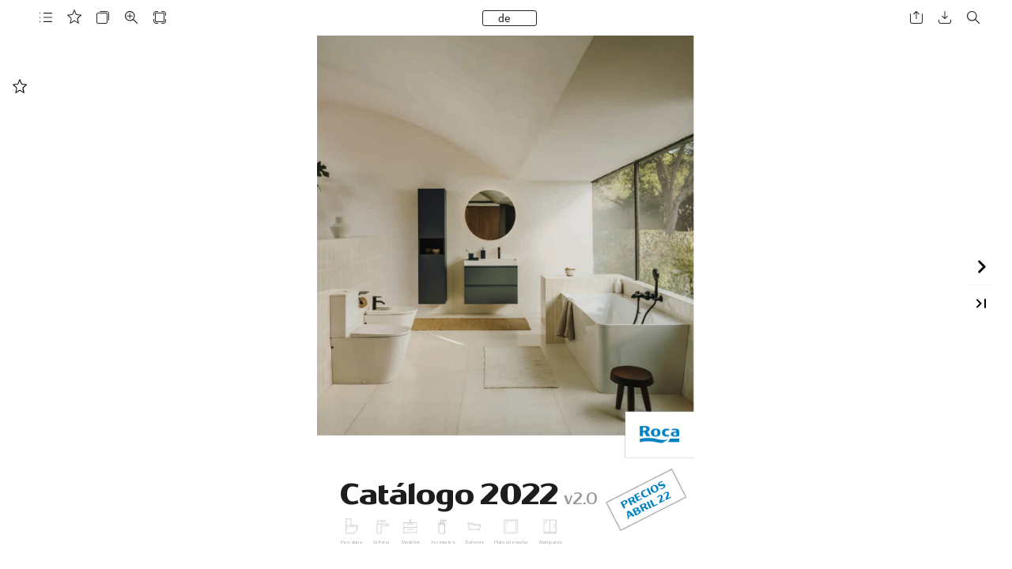

--- FILE ---
content_type: text/html;charset=utf-8
request_url: https://publications.eu.roca.com/42322/980162/index-109.html
body_size: 20864
content:
<!DOCTYPE html>
<html xmlns="http://www.w3.org/1999/xhtml" lang="es" xml:lang="es">
  <head>
    <title>Catálogo General 2022 | Roca (109/902)</title>
    <!--{METAS_TAGS}-->
    <meta http-equiv="Content-Type" content="text/html; charset=utf-8">
    <meta name="robots" content="index,follow">
    <meta name="google" content="notranslate" />

    <meta name="description" content="" class="social-meta-tag__description"/>

    <meta itemprop="name" content="Catálogo General 2022 | Roca (109/902)" class="social-meta-tag__title">
    <meta itemprop="description" content="" class="social-meta-tag__description">
    <meta itemprop="image" content="http://fr.zone-secure.net/42322/980162/publication/contents/cover.jpg" class="social-meta-tag__image">

    <meta name="twitter:card" content="summary_large_image">
    <meta name="twitter:site" content="" class="social-meta-tag__twitter-author">
    <meta name="twitter:title" content="Catálogo General 2022 | Roca (109/902)" class="social-meta-tag__title">
    <meta name="twitter:description" content="" class="social-meta-tag__description">
    <meta name="twitter:creator" content="" class="social-meta-tag__twitter-author">
    <meta name="twitter:image:src" content="http://fr.zone-secure.net/42322/980162/publication/contents/cover.jpg" class="social-meta-tag__image">

    <meta property="og:title" content="Catálogo General 2022 | Roca (109/902)" class="social-meta-tag__title"/>
    <meta property="og:type" content="article" />
    <meta property="og:url" content="http://fr.zone-secure.net/42322/980162/" class="social-meta-tag__url"/>
    <meta property="og:image" content="http://fr.zone-secure.net/42322/980162/publication/contents/cover.jpg" class="social-meta-tag__image"/>
    <meta property="og:description" content="" class="social-meta-tag__description"/>
    <meta property="og:site_name" content="" class="social-meta-tag__site-name"/>

	<link rel="icon" type="image/ico" href="../.favicon.ico" />
  </head>
  <body>
    <script type="text/javascript" src="global_conf/globals.js"></script>
<script type="text/javascript" src="global_conf/piwikEventsTracking.js" id="piwikEventsTracking"></script>
	
	<noscript id="noscript_text_content">
	<h1>Catálogo General 2022 | Roca</h1>
	<h1>Catálogo General 2022 | Roca (109/902)</h1>
	<a href="index-1.html#page=1">Catálogo General 2022 | Roca - Guías rápidas - Información
técnica (1/902)</a><br/>
<a href="index-2.html#page=2">Catálogo General 2022 | Roca - (2/902)</a><br/>
<a href="index-3.html#page=3">Catálogo General 2022 | Roca - (3/902)</a><br/>
<a href="index-4.html#page=4">Catálogo General 2022 | Roca - (4/902)</a><br/>
<a href="index-5.html#page=5">Catálogo General 2022 | Roca - (5/902)</a><br/>
<a href="index-6.html#page=6">Catálogo General 2022 | Roca - (6/902)</a><br/>
<a href="index-7.html#page=7">Catálogo General 2022 | Roca - (7/902)</a><br/>
<a href="index-8.html#page=8">Catálogo General 2022 | Roca - (8/902)</a><br/>
<a href="index-9.html#page=9">Catálogo General 2022 | Roca - (9/902)</a><br/>
<a href="index-10.html#page=10">Catálogo General 2022 | Roca - (10/902)</a><br/>
<a href="index-11.html#page=11">Catálogo General 2022 | Roca - Smart Toilets - Smart Toilets (11/902)</a><br/>
<a href="index-12.html#page=12">Catálogo General 2022 | Roca - (12/902)</a><br/>
<a href="index-13.html#page=13">Catálogo General 2022 | Roca - (13/902)</a><br/>
<a href="index-14.html#page=14">Catálogo General 2022 | Roca - Smart Toilets (14/902)</a><br/>
<a href="index-15.html#page=15">Catálogo General 2022 | Roca - (15/902)</a><br/>
<a href="index-16.html#page=16">Catálogo General 2022 | Roca - (16/902)</a><br/>
<a href="index-17.html#page=17">Catálogo General 2022 | Roca - (17/902)</a><br/>
<a href="index-18.html#page=18">Catálogo General 2022 | Roca - (18/902)</a><br/>
<a href="index-19.html#page=19">Catálogo General 2022 | Roca - (19/902)</a><br/>
<a href="index-20.html#page=20">Catálogo General 2022 | Roca - A803061001 - A803060001 - In-Wash®  - In-Wash®  (20/902)</a><br/>
<a href="index-21.html#page=21">Catálogo General 2022 | Roca - A804006001 - A804007001 - A804008001 - Multiclean®  - Multiclean® Premium (21/902)</a><br/>
<a href="index-22.html#page=22">Catálogo General 2022 | Roca - A804001001 - A804002001 - A804004001 - Multiclean® Advance (22/902)</a><br/>
<a href="index-23.html#page=23">Catálogo General 2022 | Roca - (23/902)</a><br/>
<a href="index-24.html#page=24">Catálogo General 2022 | Roca - (24/902)</a><br/>
<a href="index-25.html#page=25">Catálogo General 2022 | Roca - Lavabos, inodoros 
y bidés - Lavabos, inodoros 
y bidés (25/902)</a><br/>
<a href="index-26.html#page=26">Catálogo General 2022 | Roca - (26/902)</a><br/>
<a href="index-27.html#page=27">Catálogo General 2022 | Roca - (27/902)</a><br/>
<a href="index-28.html#page=28">Catálogo General 2022 | Roca - Guía rápida de colecciones de baño - Guía rápida de colecciones de baño (28/902)</a><br/>
<a href="index-29.html#page=29">Catálogo General 2022 | Roca - (29/902)</a><br/>
<a href="index-30.html#page=30">Catálogo General 2022 | Roca - Colecciones de baño - Beyond (30/902)</a><br/>
<a href="index-31.html#page=31">Catálogo General 2022 | Roca - (31/902)</a><br/>
<a href="index-32.html#page=32">Catálogo General 2022 | Roca - Element (32/902)</a><br/>
<a href="index-33.html#page=33">Catálogo General 2022 | Roca - (33/902)</a><br/>
<a href="index-34.html#page=34">Catálogo General 2022 | Roca - Khroma (34/902)</a><br/>
<a href="index-35.html#page=35">Catálogo General 2022 | Roca - (35/902)</a><br/>
<a href="index-36.html#page=36">Catálogo General 2022 | Roca - Carmen (36/902)</a><br/>
<a href="index-37.html#page=37">Catálogo General 2022 | Roca - (37/902)</a><br/>
<a href="index-38.html#page=38">Catálogo General 2022 | Roca - Inspira (38/902)</a><br/>
<a href="index-39.html#page=39">Catálogo General 2022 | Roca - (39/902)</a><br/>
<a href="index-40.html#page=40">Catálogo General 2022 | Roca - Hall (40/902)</a><br/>
<a href="index-41.html#page=41">Catálogo General 2022 | Roca - (41/902)</a><br/>
<a href="index-42.html#page=42">Catálogo General 2022 | Roca - Meridian (42/902)</a><br/>
<a href="index-43.html#page=43">Catálogo General 2022 | Roca - (43/902)</a><br/>
<a href="index-44.html#page=44">Catálogo General 2022 | Roca - Dama (44/902)</a><br/>
<a href="index-45.html#page=45">Catálogo General 2022 | Roca - (45/902)</a><br/>
<a href="index-46.html#page=46">Catálogo General 2022 | Roca - Dama Retro (46/902)</a><br/>
<a href="index-47.html#page=47">Catálogo General 2022 | Roca - (47/902)</a><br/>
<a href="index-48.html#page=48">Catálogo General 2022 | Roca - The Gap (48/902)</a><br/>
<a href="index-49.html#page=49">Catálogo General 2022 | Roca - (49/902)</a><br/>
<a href="index-50.html#page=50">Catálogo General 2022 | Roca - Debba (50/902)</a><br/>
<a href="index-51.html#page=51">Catálogo General 2022 | Roca - (51/902)</a><br/>
<a href="index-52.html#page=52">Catálogo General 2022 | Roca - Victoria (52/902)</a><br/>
<a href="index-53.html#page=53">Catálogo General 2022 | Roca - (53/902)</a><br/>
<a href="index-54.html#page=54">Catálogo General 2022 | Roca - Surfex®  - Surfex®   (54/902)</a><br/>
<a href="index-55.html#page=55">Catálogo General 2022 | Roca - (55/902)</a><br/>
<a href="index-56.html#page=56">Catálogo General 2022 | Roca - Lavabos a medida: Modo y Beyond (56/902)</a><br/>
<a href="index-57.html#page=57">Catálogo General 2022 | Roca - (57/902)</a><br/>
<a href="index-58.html#page=58">Catálogo General 2022 | Roca - Porcelana - Porcelana (58/902)</a><br/>
<a href="index-59.html#page=59">Catálogo General 2022 | Roca - (59/902)</a><br/>
<a href="index-60.html#page=60">Catálogo General 2022 | Roca - Guía rápida de lavabos - Guía rápida de lavabos (60/902)</a><br/>
<a href="index-61.html#page=61">Catálogo General 2022 | Roca - (61/902)</a><br/>
<a href="index-62.html#page=62">Catálogo General 2022 | Roca - (62/902)</a><br/>
<a href="index-63.html#page=63">Catálogo General 2022 | Roca - (63/902)</a><br/>
<a href="index-64.html#page=64">Catálogo General 2022 | Roca - (64/902)</a><br/>
<a href="index-65.html#page=65">Catálogo General 2022 | Roca - (65/902)</a><br/>
<a href="index-66.html#page=66">Catálogo General 2022 | Roca - A3270B0..0 - A893020001 - A327630000 - A327540000 - A816758001 - A816759001 - Lavabos - Lavabos - Lavabos Totem - Lavabos 2 en 1 - Lavabos murales dobles (66/902)</a><br/>
<a href="index-67.html#page=67">Catálogo General 2022 | Roca - A327896000 - A840523001 - A840667001 - A32787900H - A327879000 - A840524001 - A327631000 - A327541000 - A816758001 - A816759001 - A327542000 - A816758001 - A816759001 - A3270MA000 - A3270B1..0 - Lavabos murales con semipedestal integrado - Lavabos murales individuales (67/902)</a><br/>
<a href="index-68.html#page=68">Catálogo General 2022 | Roca - A3270ME000 - A3270MB000 - A327897000 - A840523001 - A840666001 - A32752A000 - A327780000 - A337470000 - A337471000 - A32724B000 - A335240000 - A337241000 - A816291001 - A327632000 - A327543000 - A816758001 - A816759001 - A327544000 - A816758001 - A816759001 (68/902)</a><br/>
<a href="index-69.html#page=69">Catálogo General 2022 | Roca - A327781000 - A337470000 - A337471000 - A32724D000 - A335240000 - A337241000 - A816291001 - A3270M0000 - A3270A0000 - A3270A0003 - A3370A0000 - A32752B000 - A32787800H - A327878000 - A840523001 - A840665001 - A327650000 - A337650000 - A337652000 - A327545000 - A816758001 - A816759001 - A327110000 - A840597001 (69/902)</a><br/>
<a href="index-70.html#page=70">Catálogo General 2022 | Roca - A32762G000 - A337621000 - A840597001 - A32788900H - A327889000 - A840597001 - A327651000 - A337650000 - A337652000 - A327782000 - A337470000 - A337471000 - A327240000 - A335240000 - A337241000 - A816291001 - A320321001 - A331325001 - A3270A1000 - A3270A1003 - A3370A0000 - A32787400H - A327874000 - A840523001 - A327621000 - A337621000 - A840597001 (70/902)</a><br/>
<a href="index-71.html#page=71">Catálogo General 2022 | Roca - A327620000 - A337621000 - A840597001 - A327783000 - A337470000 - A337471000 - A325241000 - A335240000 - A337241000 - A327473000 - A337470000 - A337471000 - A325993000 - A335990000 - A337991000 - A325391..0 - A331300..1 - A336312..5 - A320322001 - A331325001 - A3270M1000 - A327570000 (71/902)</a><br/>
<a href="index-72.html#page=72">Catálogo General 2022 | Roca - A327652000 - A337650000 - A337652000 - A32752C000 - A327785000 - A337782000 - A327784000 - A337470000 - A337471000 - A327546000 - A816758001 - A816759001 - A325242000 - A335240000 - A337241000 - A327474000 - A337470000 - A337471000 - A327877000 - A32724T000 - A32724X000 - A337242000 - A816291001 (72/902)</a><br/>
<a href="index-73.html#page=73">Catálogo General 2022 | Roca - A325994000 - A335990000 - A337991000 - A325393..0 - A331300..1 - A336312..5 - A327881000 - A337621000 - A840597001 - A327786000 - A337470000 - A337471000 - A325243000 - A335240000 - A337241000 - A32724Y000 - A32724Z000 - A337242000 - A816291001 - A327475000 - A337470000 - A337471000 - A325394..0 - A331300..1 - A336312..5 - A327788000 - A337782000 (73/902)</a><br/>
<a href="index-74.html#page=74">Catálogo General 2022 | Roca - A325244000 - A335240000 - A337241000 - A327476000 - A337470000 - A337471000 - A325996000 - A335990000 - A337991000 - A327111000 - A840597001 - A327789000 - A337782000 - A325883000 - A327624000 - A840597001 - Lavamanos murales (74/902)</a><br/>
<a href="index-75.html#page=75">Catálogo General 2022 | Roca - A325245000 - A335240000 - A337241000 - A327248000 - A327477000 - A320841001 - A327478000 - A337472000 - A325998000 - A327249000 - A337242000 - A816291001 - A32751D000 - A327479000 - A337472000 (75/902)</a><br/>
<a href="index-76.html#page=76">Catálogo General 2022 | Roca - A32747R000 - A325200001 - A327622000 - A840628001 - A327623000 - A840628001 - A32724C000 - A327110000 - A327655000 - Lavabos murales angulares - Lavabos sobre encimera (76/902)</a><br/>
<a href="index-77.html#page=77">Catálogo General 2022 | Roca - A32762G000 - A327572000 - A327621000 - A327620000 - A32711G000 - A327570000 - A327877000 - A3270B8..0 - A327576000 (77/902)</a><br/>
<a href="index-78.html#page=78">Catálogo General 2022 | Roca - A327653000 - A327881000 - A327882000 - A32788200H - A325883000 - A327530000 - A327500000 - A327520000 - A32722E000 - A327111000 (78/902)</a><br/>
<a href="index-79.html#page=79">Catálogo General 2022 | Roca - A327720000 - A3270B9..0 - A327624000 - A327225000 - A3270MM000 - A327876000 - A3270MK000 - A327654000 - A3270ML000 (79/902)</a><br/>
<a href="index-80.html#page=80">Catálogo General 2022 | Roca - A3270MJ000 - A32722D000 - A32722T000 - A327532000 - A327502000 - A327523000 - A327623000 - A327622000 - Lavabos angulares de sobre encimera (80/902)</a><br/>
<a href="index-81.html#page=81">Catálogo General 2022 | Roca - A3270A5000 - A3270A5003 - A32724E000 - A327894000 - A3270B6..0 - A327863000 - A327865000 - A327898000 - A327116000 - Lavabos de encimera (81/902)</a><br/>
<a href="index-82.html#page=82">Catálogo General 2022 | Roca - A327534000 - A327504000 - A327527000 - A327866000 - A322307000 - A327114000 - A32799M000 - A3270B7..0 - A327872000 (82/902)</a><br/>
<a href="index-83.html#page=83">Catálogo General 2022 | Roca - A32753R000 - A32750R000 - A32752R000 - A327880000 - A327899000 - A327535000 - A327871001 - A322307000 - Lavabos bajo encimera (83/902)</a><br/>
<a href="index-84.html#page=84">Catálogo General 2022 | Roca - A327114000 - A327536000 - A327884000 - A32751S000 - A32747S000 - A32711S000 - Lavabos de semiempotrar (84/902)</a><br/>
<a href="index-85.html#page=85">Catálogo General 2022 | Roca - (85/902)</a><br/>
<a href="index-86.html#page=86">Catálogo General 2022 | Roca - A893020001 - A893301000 - A893302000 - A3420B9..0 - A3410B1..0 - A801B82..B - A342577000 - A341570000 - A801572004 - A893303000 - Inodoros - Inodoros - Inodoros 2 en 1 - Inodoros In-tank - Inodoros de tanque bajo (86/902)</a><br/>
<a href="index-87.html#page=87">Catálogo General 2022 | Roca - A342657000 - A341650000 - A80165A... - A801652... - A3420A7000 - A3410A1000 - A801B52..B - A342537000 - A341520000 - A80153200B - A342536000 - A341520000 - A80153200B - A342527000 - A341520000 - A80152200B - A342526000 - A341520000 - A80152200B - A34224C00U - A341242000 - A8012AC004 - A8012AB004 - A342245000 - A341241000 - A8012A2004 - A8012A0004 - AV0007900R - A342787000 - A342788000 - A341782000 - A341786000 - A341784000 - A801782004 - A801780004 (87/902)</a><br/>
<a href="index-88.html#page=88">Catálogo General 2022 | Roca - A342321001 - A342320001 - A341325000 - A801327004 - AV0007800R - A34247C00U - A341471000 - A341470000 - A801472004 - A801470004 - A342479000 - A341471000 - A341470000 - A801472004 - A801470004 - A342477000 - A342478000 - A341471000 - A341470000 - A801472004 - A801470004 - A3420N8000 - A3410N1000 - A3410N0000 - A801D12001 - A801D10001 - A34299B00U - A341992000 - A341993000 - A8019D2004 - A8019D0004 - A342998000 - A342997000 - A341990000 - A341991000 - A8019D2004 - A8019D0004 - A342394..0 - A342395..0 - A34139H..0 - A34139X..0 - A801B62..B - A801B60..B - A801B66..B (88/902)</a><br/>
<a href="index-89.html#page=89">Catálogo General 2022 | Roca - A342628000 - A341620000 - A801622004 - A801620004 - A342627000 - A341620000 - A801622004 - A801620004 - A342528000 - A341520000 - A80152C00B - A342529000 - A341520000 - A80152C00B - A34224L000 - A341242000 - A8012AC004 - A8012AB004 - A342248000 - A341242000 - A8012AC004 - A8012AB004 - A34278W000 - A341782000 - A341786000 - A341784000 - A80178C004 - A80178B004 - A342472000 - A341471000 - A341470000 - A801732004 - A801730004 - Inodoros de tanque bajo compactos (89/902)</a><br/>
<a href="index-90.html#page=90">Catálogo General 2022 | Roca - A34273700H - A341731000 - A341730000 - A801732004 - A801730004 - A3420N7000 - A3410N1000 - A3410N0000 - A801D22001 - A801D20001 - A3460B7..0 - A801B82..B - A346577000 - A801572004 - A346657000 - A801652... - A34662E000 - A80162C004 - A80162B004 - A346537000 - A80153200B - Inodoros suspendidos (90/902)</a><br/>
<a href="index-91.html#page=91">Catálogo General 2022 | Roca - A346527000 - A80152200B - A346247000 - A8012A2004 - A8012A0004 - A34624L000 - A8012A2004 - A8012A0004 - A34678L000 - A801782004 - A801780004 - A346787000 - A801782004 - A801780004 - A346477000 - A801472004 - A801470004 - A34647L000 - A801472004 - A801470004 - A3460NL000 - A801D12001 - A801D10001 - A346997000 - A8019D2004 - A8019D0004 (91/902)</a><br/>
<a href="index-92.html#page=92">Catálogo General 2022 | Roca - A346303..S - A801B62..B - A801B60..B - A801B66..B - A3470B7..0 - A801B82..B - A347577000 - A801572004 - AV0007900R - A346627000 - A801622004 - A801620004 - A346528000 - A80152C00B - A346248000 - A8012AC004 - A8012AB004 - A346788000 - A80178C004 - A80178B004 - Inodoros suspendidos compactos - Inodoros de tanque alto o empotrable (92/902)</a><br/>
<a href="index-93.html#page=93">Catálogo General 2022 | Roca - A3440A9000 - A801B52..B - A347627000 - A801622004 - A801620004 - A347526000 - A80152200B - A347246000 - A8012A2004 - A8012A0004 - AV0007900R - AV0007700R - AV0013100R - A347247000 - A8012A2004 - A8012A0004 - AV0007900R - AV0007700R - AV0013100R - A347787000 - A801782004 - A801780004 - AV0007900R - A347737000 - A801472004 - A801470004 - A347477000 - A801472004 - A801470004 - A3470N7000 - A801D12001 - A801D10001 (93/902)</a><br/>
<a href="index-94.html#page=94">Catálogo General 2022 | Roca - A347996000 - A8019D2004 - A8019D0004 - A344398..0 - A801B62..B - A801B60..B - A801B66..B - AV0007800R - A344397..0 - A801B62..B - A801B60..B - A801B66..B - AV0007800R - A347115000 - A801116..4 - A344PB7000 - A801PB6004 - A344PB8000 - A801PB6004 - A869000000 - Inodoros infantiles - Triturador sanitario (94/902)</a><br/>
<a href="index-95.html#page=95">Catálogo General 2022 | Roca - A343900001 - A890200000 - A890200001 - A890068000 - Tanques altos (95/902)</a><br/>
<a href="index-96.html#page=96">Catálogo General 2022 | Roca - A3570B8..0 - A806B82..B - A357577000 - A357574000 - A357657000 - A806652... - A3570A4000 - A3570A4003 - A806B50..B - A357537000 - A80653200B - A357527000 - A80652200B - A355244000 - A8062A2004 - A8062A0004 - A357784000 - A806782004 - A806780004 - Bidés - Bidés - Bidés de pie (96/902)</a><br/>
<a href="index-97.html#page=97">Catálogo General 2022 | Roca - A351324001 - A806320004 - A357474000 - A806472004 - A806470004 - A357477000 - A806472004 - A806470004 - A35747C000 - A806472004 - A806470004 - A3570N7000 - A806D12001 - A806D10001 - A355994000 - A8069D2004 - A8069D0004 - A355394..0 - A806390..4 - A357624000 - A806620004 - Bidés de pie compactos (97/902)</a><br/>
<a href="index-98.html#page=98">Catálogo General 2022 | Roca - A357247000 - A8062AC004 - A8062AB004 - A357787000 - A80678C004 - A80678B004 - A355997000 - A3570B6..0 - A806B82..B - A357575000 - A357576000 - A506402210 - A357655000 - A806652... - A35762K000 - A80662B004 - A357535000 - A80653200B - Bidés suspendidos (98/902)</a><br/>
<a href="index-99.html#page=99">Catálogo General 2022 | Roca - A357525000 - A80652200B - A357248000 - A8062A2004 - A8062A0004 - A357245000 - A8062A2004 - A8062A0004 - A357788000 - A806782004 - A806780004 - A357785000 - A806782004 - A806780004 - A357476000 - A806472004 - A806470004 - A357475000 - A806472004 - A806470004 - A3570N6000 - A806D12001 - A806D10001 - A355995000 - A8069D2004 - A8069D0004 (99/902)</a><br/>
<a href="index-100.html#page=100">Catálogo General 2022 | Roca - A355305..S - A357625000 - A806620004 - A357246000 - A357786000 - Bidés suspendidos compactos (100/902)</a><br/>
<a href="index-101.html#page=101">Catálogo General 2022 | Roca - (101/902)</a><br/>
<a href="index-102.html#page=102">Catálogo General 2022 | Roca - (102/902)</a><br/>
<a href="index-103.html#page=103">Catálogo General 2022 | Roca - Muebles de baño, espejos e iluminación - Muebles de baño, espejos e iluminación (103/902)</a><br/>
<a href="index-104.html#page=104">Catálogo General 2022 | Roca - (104/902)</a><br/>
<a href="index-105.html#page=105">Catálogo General 2022 | Roca - (105/902)</a><br/>
<a href="index-106.html#page=106">Catálogo General 2022 | Roca - Colecciones de muebles - Lander (106/902)</a><br/>
<a href="index-107.html#page=107">Catálogo General 2022 | Roca - (107/902)</a><br/>
<a href="index-108.html#page=108">Catálogo General 2022 | Roca - Stratum (108/902)</a><br/>
<a href="index-109.html#page=109">Catálogo General 2022 | Roca - (109/902)</a><br/>
<a href="index-110.html#page=110">Catálogo General 2022 | Roca - Carmen (110/902)</a><br/>
<a href="index-111.html#page=111">Catálogo General 2022 | Roca - (111/902)</a><br/>
<a href="index-112.html#page=112">Catálogo General 2022 | Roca - Beyond (112/902)</a><br/>
<a href="index-113.html#page=113">Catálogo General 2022 | Roca - (113/902)</a><br/>
<a href="index-114.html#page=114">Catálogo General 2022 | Roca - Inspira (114/902)</a><br/>
<a href="index-115.html#page=115">Catálogo General 2022 | Roca - (115/902)</a><br/>
<a href="index-116.html#page=116">Catálogo General 2022 | Roca - Debba (116/902)</a><br/>
<a href="index-117.html#page=117">Catálogo General 2022 | Roca - (117/902)</a><br/>
<a href="index-118.html#page=118">Catálogo General 2022 | Roca - Victoria-N (118/902)</a><br/>
<a href="index-119.html#page=119">Catálogo General 2022 | Roca - (119/902)</a><br/>
<a href="index-120.html#page=120">Catálogo General 2022 | Roca - Heima (120/902)</a><br/>
<a href="index-121.html#page=121">Catálogo General 2022 | Roca - (121/902)</a><br/>
<a href="index-122.html#page=122">Catálogo General 2022 | Roca - Prisma (122/902)</a><br/>
<a href="index-123.html#page=123">Catálogo General 2022 | Roca - (123/902)</a><br/>
<a href="index-124.html#page=124">Catálogo General 2022 | Roca - Victoria Basic (124/902)</a><br/>
<a href="index-125.html#page=125">Catálogo General 2022 | Roca - (125/902)</a><br/>
<a href="index-126.html#page=126">Catálogo General 2022 | Roca - Anima (126/902)</a><br/>
<a href="index-127.html#page=127">Catálogo General 2022 | Roca - (127/902)</a><br/>
<a href="index-128.html#page=128">Catálogo General 2022 | Roca - The Gap (128/902)</a><br/>
<a href="index-129.html#page=129">Catálogo General 2022 | Roca - (129/902)</a><br/>
<a href="index-130.html#page=130">Catálogo General 2022 | Roca - Natura (130/902)</a><br/>
<a href="index-131.html#page=131">Catálogo General 2022 | Roca - (131/902)</a><br/>
<a href="index-132.html#page=132">Catálogo General 2022 | Roca - Mini (132/902)</a><br/>
<a href="index-133.html#page=133">Catálogo General 2022 | Roca - (133/902)</a><br/>
<a href="index-134.html#page=134">Catálogo General 2022 | Roca - Suma (134/902)</a><br/>
<a href="index-135.html#page=135">Catálogo General 2022 | Roca - (135/902)</a><br/>
<a href="index-136.html#page=136">Catálogo General 2022 | Roca - Encimera Savana (136/902)</a><br/>
<a href="index-137.html#page=137">Catálogo General 2022 | Roca - (137/902)</a><br/>
<a href="index-138.html#page=138">Catálogo General 2022 | Roca - (138/902)</a><br/>
<a href="index-139.html#page=139">Catálogo General 2022 | Roca - (139/902)</a><br/>
<a href="index-140.html#page=140">Catálogo General 2022 | Roca - Guía rápida de muebles de baño - Guía rápida de muebles de baño (140/902)</a><br/>
<a href="index-141.html#page=141">Catálogo General 2022 | Roca - (141/902)</a><br/>
<a href="index-142.html#page=142">Catálogo General 2022 | Roca - (142/902)</a><br/>
<a href="index-143.html#page=143">Catálogo General 2022 | Roca - (143/902)</a><br/>
<a href="index-144.html#page=144">Catálogo General 2022 | Roca - A851395XXX - A851407XXX - A851406XXX - A851419XXX - A851418XXX - A851069XXX - A851073XXX - A816811336 - A855950XXX - A855934XXX - A855957XXX - A855941XXX - A816764339 - Muebles de baño - Muebles de baño - Muebles para lavabos dobles (144/902)</a><br/>
<a href="index-145.html#page=145">Catálogo General 2022 | Roca - A851007XXX - A851045XXX - A856925331 - A855971XXX - A855989XXX - A816757339 - A855977XXX - A855995XXX - A816757339 - A855830XXX - A855840XXX - A816413001 - A855835XXX - A855845XXX - A816555001 - A855850XXX - A855855XXX - A816413001 - A851394XXX - A851393XXX - Muebles para lavabos individuales (145/902)</a><br/>
<a href="index-146.html#page=146">Catálogo General 2022 | Roca - A851405XXX - A851404XXX - A851403XXX - A851402XXX - A851417XXX - A851416XXX - A851415XXX - A851414XXX (146/902)</a><br/>
<a href="index-147.html#page=147">Catálogo General 2022 | Roca - A857136XXX - A857142421 - A857142420 - A851392XXX - A851391XXX - A851401XXX - A851400XXX - A851399XXX (147/902)</a><br/>
<a href="index-148.html#page=148">Catálogo General 2022 | Roca - A851398XXX - A851413XXX - A851412XXX - A851411XXX - A851410XXX - A851068XXX - A851072XXX - A816811336 - A855949XXX - A855933XXX (148/902)</a><br/>
<a href="index-149.html#page=149">Catálogo General 2022 | Roca - A855948XXX - A855932XXX - A855956XXX - A855940XXX - A816764339 - A855955XXX - A855939XXX - A816764339 - A851005XXX - A851043XXX - A856925331 - A851006XXX - A851044XXX - A856925331 - A851426XXX - A851431XXX - A816824339 - A851428XXX - A851433XXX - A816824339 (149/902)</a><br/>
<a href="index-150.html#page=150">Catálogo General 2022 | Roca - A851427XXX - A851432XXX - A816824339 - A851358XXX - A851390XXX - A851389XXX - A851397XXX - A851396XXX - A851409XXX - A851408XXX - A851077XXX - A816815339 (150/902)</a><br/>
<a href="index-151.html#page=151">Catálogo General 2022 | Roca - A851081XXX - A816815339 - A851097XXX - A851089XXX - A816815339 - A851031XXX - A851035XXX - A816757339 - A855999XXX - A851060XXX - A816809339 - A855970XXX - A855988XXX - A816757339 - A855976XXX - A855994XXX - A816757339 - A855831XXX - A855841XXX - A816413001 - A855836XXX - A855846XXX - A816555001 - A855851XXX - A855856XXX - A816413001 (151/902)</a><br/>
<a href="index-152.html#page=152">Catálogo General 2022 | Roca - A851067XXX - A851071XXX - A816811336 - A855947XXX - A855931XXX - A855946XXX - A855930XXX - A855954XXX - A855938XXX - A816764339 - A855953XXX - A855937XXX - A816764339 - A851003XXX - A851041XXX - A856925331 - A851004XXX - A851042XXX - A856925331 - A855826XXX - A855828XXX - A816413001 (152/902)</a><br/>
<a href="index-153.html#page=153">Catálogo General 2022 | Roca - A855827XXX - A855829XXX - A816555001 - A851425XXX - A851430XXX - A816824339 - A851357XXX - A851369XXX - A851371XXX - A851076XXX - A816815339 - A851080XXX - A816815339 - A851088XXX - A851096XXX - A816815339 - A855945XXX - A855929XXX (153/902)</a><br/>
<a href="index-154.html#page=154">Catálogo General 2022 | Roca - A855952XXX - A855936XXX - A816764339 - A851002XXX - A851040XXX - A856925331 - A851030XXX - A851034XXX - A816757339 - A855998XXX - A851059XXX - A816809339 - A855968XXX - A855986XXX - A816757339 - A855974XXX - A855992XXX - A816757339 - A855832XXX - A855842XXX - A816413001 - A855837XXX - A855847XXX - A816555001 - A855852XXX - A855857XXX - A816413001 (154/902)</a><br/>
<a href="index-155.html#page=155">Catálogo General 2022 | Roca - A855892XXX - A855897XXX - A816413001 - A851231XXX - A851233XXX - A816555001 - A855967XXX - A855985XXX - A816757339 - A855973XXX - A855991XXX - A816757339 - A855833XXX - A855843XXX - A816413001 - A855838XXX - A855848XXX - A816555001 - A855853XXX - A855858XXX - A816413001 (155/902)</a><br/>
<a href="index-156.html#page=156">Catálogo General 2022 | Roca - A851424XXX - A851429XXX - A816824339 - A851356XXX - A851075XXX - A816815339 - A851079XXX - A816815339 - A851087XXX - A851095XXX - A816815339 - A855944XXX - A855928XXX - A855951XXX - A855935XXX - A816764339 - A851001XXX - A851039XXX - A856925331 (156/902)</a><br/>
<a href="index-157.html#page=157">Catálogo General 2022 | Roca - A851029XXX - A851033XXX - A816757339 - A855997XXX - A851058XXX - A816809339 - A855966XXX - A855984XXX - A816757339 - A855972XXX - A855990XXX - A816757339 - A855834XXX - A855844XXX - A816413001 - A855839XXX - A855849XXX - A816555001 - A855854XXX - A855859XXX - A816413001 - A855894XXX - A855899XXX - A816413001 - A851230XXX - A851232XXX - A816555001 (157/902)</a><br/>
<a href="index-158.html#page=158">Catálogo General 2022 | Roca - A855907XXX - A855915XXX - A816757339 - A855903XXX - A855911XXX - A816757339 - A857128XXX - A851281XXX - A816757339 - A855906XXX - A855914XXX - A816757339 - A855902XXX - A855910XXX - A816757339 - A857127XXX - A851280XXX - A816757339 - A855905XXX - A855913XXX - A816757339 - A855901XXX - A855909XXX - A816757339 (158/902)</a><br/>
<a href="index-159.html#page=159">Catálogo General 2022 | Roca - A857126XXX - A851279XXX - A816757339 - A855904XXX - A855912XXX - A816757339 - A855900XXX - A855908XXX - A816757339 - A857125XXX - A851278XXX - A816757339 - A855866XXX - A855865XXX - A856749001 - A856748001 - Estructuras para lavabos (159/902)</a><br/>
<a href="index-160.html#page=160">Catálogo General 2022 | Roca - A851056392 - A851370425 - A851372425 - A856747001 - A851055392 - A856746001 - A857322XXX - A857321XXX - Encimeras para lavabos (160/902)</a><br/>
<a href="index-161.html#page=161">Catálogo General 2022 | Roca - A857320XXX - A857319XXX - A857318XXX - A857077XXX - A816821000 - A857076XXX - A816821000 - A857269XXX - A857137XXX - Muebles auxiliares - Módulos columna (161/902)</a><br/>
<a href="index-162.html#page=162">Catálogo General 2022 | Roca - A851074392 - A857004XXX - A857034XXX - A856913XXX - A856931XXX - A856844XXX - A856660XXX - A816413001 - A856577XXX - A816413001 - A856989XXX - A857237XXX (162/902)</a><br/>
<a href="index-163.html#page=163">Catálogo General 2022 | Roca - A856969XXX - A856887XXX - A856842XXX - A856838XXX - A816819409 - A816820409 - A816761001 - A816760001 - Complementos para muebles (163/902)</a><br/>
<a href="index-164.html#page=164">Catálogo General 2022 | Roca - Espejos e iluminación - Espejos e iluminación (164/902)</a><br/>
<a href="index-165.html#page=165">Catálogo General 2022 | Roca - (165/902)</a><br/>
<a href="index-166.html#page=166">Catálogo General 2022 | Roca - A812358000 - A812357000 - A812356000 - A812359000 - A812355000 - A812354000 - A812347000 - A812346000 - A812342000 - A812341000 - A812340000 - A812339000 - A812338000 - A812337000 - A812277000 - A812268000 - A812267000 - A812266000 - A812265000 - A812264000 - A812263000 - A812262000 - A812261000 - A812260000 - A812259000 - A812258000 - A812257000 - A812336406 - A812335406 - A812334406 - A812333406 - A812332406 - A812331406 - A812345406 - A812330406 - A812329406 - A812328406 - A812327406 - A812326406 - A812192000 - A812191000 - A812190000 - A812189000 - A812188000 - A812117000 - A812184000 - A812182000 - Espejos (166/902)</a><br/>
<a href="index-167.html#page=167">Catálogo General 2022 | Roca - A812194000 - A812193000 - A856692XXX - A856840XXX - A856839XXX - A816380001 - A816381001 - A815486001 - Armarios espejo - Espejos de aumento (167/902)</a><br/>
<a href="index-168.html#page=168">Catálogo General 2022 | Roca - A856841XXX - A856843XXX - A813072000 - A813071000 - A813055001 - A813054001 - A813053001 - A813052001 - A813070000 - A813083000 - A813087000 - A813082000 - Iluminación LED (168/902)</a><br/>
<a href="index-169.html#page=169">Catálogo General 2022 | Roca - (169/902)</a><br/>
<a href="index-170.html#page=170">Catálogo General 2022 | Roca - (170/902)</a><br/>
<a href="index-171.html#page=171">Catálogo General 2022 | Roca - Grifería - Grifería (171/902)</a><br/>
<a href="index-172.html#page=172">Catálogo General 2022 | Roca - (172/902)</a><br/>
<a href="index-173.html#page=173">Catálogo General 2022 | Roca - (173/902)</a><br/>
<a href="index-174.html#page=174">Catálogo General 2022 | Roca - Colecciones de grifería - Insignia (174/902)</a><br/>
<a href="index-175.html#page=175">Catálogo General 2022 | Roca - Evol (175/902)</a><br/>
<a href="index-176.html#page=176">Catálogo General 2022 | Roca - Thesis (176/902)</a><br/>
<a href="index-177.html#page=177">Catálogo General 2022 | Roca - L90 (177/902)</a><br/>
<a href="index-178.html#page=178">Catálogo General 2022 | Roca - L90C (178/902)</a><br/>
<a href="index-179.html#page=179">Catálogo General 2022 | Roca - Loft (179/902)</a><br/>
<a href="index-180.html#page=180">Catálogo General 2022 | Roca - Carmen (180/902)</a><br/>
<a href="index-181.html#page=181">Catálogo General 2022 | Roca - Naia (181/902)</a><br/>
<a href="index-182.html#page=182">Catálogo General 2022 | Roca - Lanta (182/902)</a><br/>
<a href="index-183.html#page=183">Catálogo General 2022 | Roca - Atlas (183/902)</a><br/>
<a href="index-184.html#page=184">Catálogo General 2022 | Roca - Malva (184/902)</a><br/>
<a href="index-185.html#page=185">Catálogo General 2022 | Roca - Targa (185/902)</a><br/>
<a href="index-186.html#page=186">Catálogo General 2022 | Roca - Monodin-N (186/902)</a><br/>
<a href="index-187.html#page=187">Catálogo General 2022 | Roca - L20 (187/902)</a><br/>
<a href="index-188.html#page=188">Catálogo General 2022 | Roca - Victoria (188/902)</a><br/>
<a href="index-189.html#page=189">Catálogo General 2022 | Roca - Brava (189/902)</a><br/>
<a href="index-190.html#page=190">Catálogo General 2022 | Roca - Grifería - Grifería (190/902)</a><br/>
<a href="index-191.html#page=191">Catálogo General 2022 | Roca - (191/902)</a><br/>
<a href="index-192.html#page=192">Catálogo General 2022 | Roca - A5A333AC00 - A5A323AC00 - A5A3B3ACN0 - A5A3049C00 - A5A3050C00 - A5A3150C00 - A5A3E01C00 - A5A3F01C00 - A5A4001C00 - A5A3801C00 - A5A3A01C00 - A5A3B01C00 - A5A3C01C00 - Grifería para lavabo - Grifería para lavabo - Monomando / repisa (192/902)</a><br/>
<a href="index-193.html#page=193">Catálogo General 2022 | Roca - A5A304BC00 - A5A3096C00 - A5A3296C00 - A5A3A96CN0 - A5A3996C00 - A5A3D96C00 - A5A3011C00 - A5A3111C00 - A5A3A11C00 - A5A3C11C00 - A5A3090C00 - A5A3190C00 - A5A3290C00 - A5A3990C00 - A5A3D90C00 (193/902)</a><br/>
<a href="index-194.html#page=194">Catálogo General 2022 | Roca - A5A303BC00 - A5A313BC00 - A5A323BC00 - A5A3060C00 - A5A3160C00 - A5A3260C00 - A5A3098C00 - A5A3198C00 - A5A3298C00 - A5A3I09C00 - A5A3J09C00 - A5A3K09C00 - A5A3B09C00 - A5A3025C00 - A5A3125C00 - A5A4230C00 - A5A4330C00 - A5A4443C00 - Bimando / repisa (194/902)</a><br/>
<a href="index-195.html#page=195">Catálogo General 2022 | Roca - A5A444BC00 - A5A3A4BC00 - A5A3130C00 - A5A343AC00 - A5A3A3AC00 - A5A3C3ACN0 - A5A3449C00 - A5A3450C00 - A5A3G01C00 - A5A3796C00 - A5A3B96CN0 - Monomando / repisa / caño alto (195/902)</a><br/>
<a href="index-196.html#page=196">Catálogo General 2022 | Roca - A5A3411C00 - A5A3790C00 - A5A373BC00 - A5A3460C00 - A5A4060C00 - A5A3C09C00 - A5A4009C00 - A5A3043C00 - Bimando / repisa / caño alto (196/902)</a><br/>
<a href="index-197.html#page=197">Catálogo General 2022 | Roca - A5A384BC00 - A5A353AC00 - A525220603 - A5A353ACN0 - A5252206CN - A5A4750C00 - A5A3L20C00 - A525220603 - A5A3596C00 - A525220603 - A5A3596CN0 - A5252206CN - A5A3511C00 - A525220603 - A5A3590C00 - A525220603 - A5A3L09C00 - A525220603 - Monomando / empotrable (197/902)</a><br/>
<a href="index-198.html#page=198">Catálogo General 2022 | Roca - A5A4550C00 - A5A4743C00 - A5A474BC00 - A5A603AC00 - A5A6A3ACN0 - A5A6050C00 - A5A6150C00 - A5A6001C00 - A5A6301C00 - Grifería para bidé - Bimando / empotrable - Grifería para bidé - Monomando (198/902)</a><br/>
<a href="index-199.html#page=199">Catálogo General 2022 | Roca - A5A6A01C00 - A5A604BC00 - A5A6096C00 - A5A6A96CN0 - A5A6011C00 - A5A6111C00 - A5A6090C00 - A5A6190C00 - A5A603BC00 - A5A613BC00 - A5A6060C00 - A5A6160C00 - A5A6098C00 - A5A6198C00 - A5A6A09C00 - A5A6B09C00 (199/902)</a><br/>
<a href="index-200.html#page=200">Catálogo General 2022 | Roca - A5A6025C00 - A5A6125C00 - A5A0150C00 - A5A0D01C00 - A5A6043C00 - A5A6A4BC00 - A5A6130C00 - A5A6530C00 - A5A6630C00 - Grifería para baño y ducha - Grifería para baño y ducha - Monomando exterior - Bimando (200/902)</a><br/>
<a href="index-201.html#page=201">Catálogo General 2022 | Roca - A5A0296C00 - A5A0296CN0 - A5A0211C00 - A5A0290C00 - A5A023BC00 - A5A0160C02 - A5A1760C00 - A5A0298C00 - A5A0109C02 - A5A0125C02 (201/902)</a><br/>
<a href="index-202.html#page=202">Catálogo General 2022 | Roca - A5A0130C00 - A5A0143C00 - A5A014BC00 - A5A0B3AC00 - A5A0B3ACN0 - A525869403 - A5A0B50C00 - A525869403 - A5A0B01C00 - A525869403 - A5A0B96C00 - A5A0B96CN0 - A525869403 - Bimando exterior - Empotrables (202/902)</a><br/>
<a href="index-203.html#page=203">Catálogo General 2022 | Roca - A5A0B11C00 - A525869403 - A5A0B90C00 - A525869403 - A525869403 - A525564303 - A525564600 - A525564700 - A5A063BC00 - A5A0660C00 - A5A0698C00 - A5A0A09C00 (203/902)</a><br/>
<a href="index-204.html#page=204">Catálogo General 2022 | Roca - A5A9801C00 - A5A093AC00 - A5A0901C00 - A5A2701C00 - A5A2743C00 - A5A183AC00 - A5A0943C00 - Repisa - De pie (204/902)</a><br/>
<a href="index-205.html#page=205">Catálogo General 2022 | Roca - A5A274BC00 - A5A2088C00 - A5A2050C00 - A5A2D01C00 - A5A2196C00 - A5A2196CN0 - A5A2111C00 - A5A2190C00 - A5B4961TP0 - A5A213BC00 - Grifería para ducha - Monomando exterior (205/902)</a><br/>
<a href="index-206.html#page=206">Catálogo General 2022 | Roca - A5A2060C02 - A5A2198C00 - A5A2009C02 - A5A2025C02 - A5A2043C00 - A5A204BC00 - A5A2030C00 - Bimando exterior (206/902)</a><br/>
<a href="index-207.html#page=207">Catálogo General 2022 | Roca - A5A2B3AC00 - A5A2B3ACN0 - A525869403 - A5A2B50C00 - A525869403 - A5A2B01C00 - A525869403 - A5A2B96C00 - A5A2B96CN0 - A525869403 - A5A2B11C00 - A525869403 - A5A2B90C00 - A525869403 - A525869403 - A525564303 - A525564600 - A525564700 - Empotrables (207/902)</a><br/>
<a href="index-208.html#page=208">Catálogo General 2022 | Roca - A5A223BC00 - A5A2260C00 - A5A2298C00 - A5A2A09C00 - A5A0503C00 - Caños para bañera - Repisa (208/902)</a><br/>
<a href="index-209.html#page=209">Catálogo General 2022 | Roca - A5A0603C00 - A525310800 - A525308900 - A5A0803C00 - A5A0703C00 - A5A1143C00 - A5A1288C00 - Grifería termostática - Pared - Grifería termostática (209/902)</a><br/>
<a href="index-210.html#page=210">Catálogo General 2022 | Roca - A5A121AC00 - A5A1209C00 - A5A1209CN0 - A5A1118C00 - A5A0C3AC00 - A5A0C3ACN0 - A525869403 - A5A0643C00 - A5A0C88C00 - A525869403 - A5A0C1AC00 - A525869403 - A5A0C09C00 - A5A0C09CN0 - A525869403 (210/902)</a><br/>
<a href="index-211.html#page=211">Catálogo General 2022 | Roca - A5A2A18C00 - A5A1343C00 - A5A2A88C00 - A5A141AC00 - A5A1409C00 - A5A1409CN0 - A5A1318C00 - A5A2C3AC00 - A5A2C3ACN0 - A525869403 (211/902)</a><br/>
<a href="index-212.html#page=212">Catálogo General 2022 | Roca - A5A0743C00 - A5A2C88C00 - A525869403 - A5A2C1AC00 - A525869403 - A5A2C09C00 - A5A2C09CN0 - A525869403 - A5A2B18C00 - A5A2805C00 - A5A2778C00 (212/902)</a><br/>
<a href="index-213.html#page=213">Catálogo General 2022 | Roca - A5A2878C00 - A5A2978C00 - A5A2650C00 (213/902)</a><br/>
<a href="index-214.html#page=214">Catálogo General 2022 | Roca - A5A9B4AC00 - A525869403 - A5A9A4AC00 - A525869403 - A5A164AC00 - A525166803 - A5A1A4AC00 - A525166803 - A5A154AC00 - A525166803 - A5A194AC00 - A525166903 - A5A1B4AC00 - A525166903 - Grifería Gran Caudal - Inversores y llaves de paso (214/902)</a><br/>
<a href="index-215.html#page=215">Catálogo General 2022 | Roca - A5A184AC00 - A525166903 - A5A094AC00 - A525166703 - A5A0A4AC00 - A525166703 - A5A084AC00 - A525166703 (215/902)</a><br/>
<a href="index-216.html#page=216">Catálogo General 2022 | Roca - A5A978BC00 - A2H0416000 - A5B4861TP0 - A2H0423000 - A5B4861TP0 - A5A9C88C00 - A5A9788C00 - A5A2080C00 - Columnas de ducha - Columnas de hidromasaje - Columnas de ducha (216/902)</a><br/>
<a href="index-217.html#page=217">Catálogo General 2022 | Roca - A5A9780C00 - A5A2718C00 - A5A2C18C00 - A5A9718C00 - A5A9A88C00 - A5A9B90C00 - A5A9790C00 (217/902)</a><br/>
<a href="index-218.html#page=218">Catálogo General 2022 | Roca - A5A9A25C00 - A5A9725C00 - A5B9961C00 - A5A9743C00 - A5A974BC00 (218/902)</a><br/>
<a href="index-219.html#page=219">Catálogo General 2022 | Roca - A5D1009C00 - A5D0418C00 - A5D0618C00 - A5D1088C00 - A5D1118C00 - A5D0518C00 - Packs de ducha (219/902)</a><br/>
<a href="index-220.html#page=220">Catálogo General 2022 | Roca - A5B1P11C00 - A5B1P11CB0 - A5B1D03C00 - A5B1A10C00 - A5B1A10CB0 - A5B1408C00 - A5B9D03C00 - A5B1411C00 - A5B1411CB0 - A5B1407C00 - A5B1403C00 - Kits de ducha (220/902)</a><br/>
<a href="index-221.html#page=221">Catálogo General 2022 | Roca - A5B9403C00 - A5B1307C00 - A5B1C03C00 - A5B1110C00 - A5B1110CB0 - A5B1308C00 - A5B9C03C00 - Duchas y rociadores - Sets de ducha - Duchas de mano (221/902)</a><br/>
<a href="index-222.html#page=222">Catálogo General 2022 | Roca - A5B1111C00 - A5B1111CB0 - A5B1L11C00 - A5B1L11CB0 - A5B1108C00 - A5B1107C00 - A5B1B03C00 - A5B9B03C00 - A5B1103C00 (222/902)</a><br/>
<a href="index-223.html#page=223">Catálogo General 2022 | Roca - A5B9103C00 - A505319400 - A5B9105BC0 - A5B9B61C00 - A5B3750CN0 - A5B9L61C00 - A5B114BC00 - AG0082700R - A5B3150C00 - Rociadores - Rociadores empotrables (223/902)</a><br/>
<a href="index-224.html#page=224">Catálogo General 2022 | Roca - A5B3250C00 - A5B2650C00 - A5B2450C00 - A5B2750C00 - A5B2250C00 - A5B2850C00 - A5B2550C00 - A5B3950CN0 - A5B3050C00 - Rociadores de pared o techo (224/902)</a><br/>
<a href="index-225.html#page=225">Catálogo General 2022 | Roca - A5B2350C00 - A5B3350C00 - A5B2950C00 - A5BF103C00 - A5B0650C00 - A5B0550C00 - A5B0450C00 - A5B2150C00 - A5BH103C00 - A5B1050C00 - Brazos para rociador (225/902)</a><br/>
<a href="index-226.html#page=226">Catálogo General 2022 | Roca - A5B0350C00 - A5B0250C00 - A5B0150C00 - A5B0250CN0 - A5B6661C00 - A5B0750C00 - A5A9978C00 - A5B0950C00 - A5A9878C00 - A5B3778C00 - Rociadores de pared - Jets de ducha (226/902)</a><br/>
<a href="index-227.html#page=227">Catálogo General 2022 | Roca - A5B3878C00 - A5B0305C00 - A5B0205C00 - A5B5150TP0 - A5B5150C00 - A5B5150TP0 - A5B5150C00 - A5B0605C00 - A5B0505C00 - A5B0405C00 - A5B5150TP0 - A5B5150C00 - A5B3450C00 - A5B2016C00 - A5B2116C00 - A5B2216C00 - Complementos - Complementos (227/902)</a><br/>
<a href="index-228.html#page=228">Catálogo General 2022 | Roca - A5B2316C00 - A5B2416C00 - A5B2516C00 - A5B2616C00 - A5B2716C00 - A5B2816C00 - A5B3850CN0 - AG0083700R - A5B1450C00 - A5B1150C00 - A5B8150C00 - A5B5250C00 - A5B5250CN0 (228/902)</a><br/>
<a href="index-229.html#page=229">Catálogo General 2022 | Roca - A5B0850C00 - A5B1250C00 - A5B1350C00 - A5B1350CN0 - AG0068500R - A525021600 - AG0067000R - A5B5350C00 (229/902)</a><br/>
<a href="index-230.html#page=230">Catálogo General 2022 | Roca - A526704010 - A5B9461C00 - A5B9361C00 - A5B9161C00 - A5B9261C00 - Kits ducha bidé (230/902)</a><br/>
<a href="index-231.html#page=231">Catálogo General 2022 | Roca - A5A8030C00 - A5A154BC00 - A5A1543C00 - A5A1843C00 - A5A1643C00 - A5A1943C00 - A5A1530C00 - A5A0530C00 - A5A1630C00 - A5A0630C00 - A5A1330C00 - A5A2330C00 - A5A1830C00 - A5A0830C00 - Llaves de paso (231/902)</a><br/>
<a href="index-232.html#page=232">Catálogo General 2022 | Roca - A5A1930C00 - A5A0930C00 - A525164400 - A5A9043C00 - A5A9143C00 - A525164500 (232/902)</a><br/>
<a href="index-233.html#page=233">Catálogo General 2022 | Roca - (233/902)</a><br/>
<a href="index-234.html#page=234">Catálogo General 2022 | Roca - (234/902)</a><br/>
<a href="index-235.html#page=235">Catálogo General 2022 | Roca - Platos 
de ducha - Platos 
de ducha (235/902)</a><br/>
<a href="index-236.html#page=236">Catálogo General 2022 | Roca - (236/902)</a><br/>
<a href="index-237.html#page=237">Catálogo General 2022 | Roca - (237/902)</a><br/>
<a href="index-238.html#page=238">Catálogo General 2022 | Roca - Materiales platos de ducha - Senceramic®  - Senceramic®  (238/902)</a><br/>
<a href="index-239.html#page=239">Catálogo General 2022 | Roca - (239/902)</a><br/>
<a href="index-240.html#page=240">Catálogo General 2022 | Roca - Surfex®  - Surfex®  (240/902)</a><br/>
<a href="index-241.html#page=241">Catálogo General 2022 | Roca - (241/902)</a><br/>
<a href="index-242.html#page=242">Catálogo General 2022 | Roca - Stonex®  - Stonex®  (242/902)</a><br/>
<a href="index-243.html#page=243">Catálogo General 2022 | Roca - (243/902)</a><br/>
<a href="index-244.html#page=244">Catálogo General 2022 | Roca - Acrílico - Acrílicos (244/902)</a><br/>
<a href="index-245.html#page=245">Catálogo General 2022 | Roca - (245/902)</a><br/>
<a href="index-246.html#page=246">Catálogo General 2022 | Roca - Porcelana - Porcelana (246/902)</a><br/>
<a href="index-247.html#page=247">Catálogo General 2022 | Roca - (247/902)</a><br/>
<a href="index-248.html#page=248">Catálogo General 2022 | Roca - (248/902)</a><br/>
<a href="index-249.html#page=249">Catálogo General 2022 | Roca - (249/902)</a><br/>
<a href="index-250.html#page=250">Catálogo General 2022 | Roca - Guía rápida de platos de ducha - Guía rápida de platos de ducha (250/902)</a><br/>
<a href="index-251.html#page=251">Catálogo General 2022 | Roca - (251/902)</a><br/>
<a href="index-252.html#page=252">Catálogo General 2022 | Roca - (252/902)</a><br/>
<a href="index-253.html#page=253">Catálogo General 2022 | Roca - (253/902)</a><br/>
<a href="index-254.html#page=254">Catálogo General 2022 | Roca - (254/902)</a><br/>
<a href="index-255.html#page=255">Catálogo General 2022 | Roca - (255/902)</a><br/>
<a href="index-256.html#page=256">Catálogo General 2022 | Roca - A276358..0 - A276357..0 - A276356..0 - A276355..0 - A276362000 - A276361000 - A276360000 - A276359000 - Platos de ducha - Platos de ducha - Platos de ducha a medida (256/902)</a><br/>
<a href="index-257.html#page=257">Catálogo General 2022 | Roca - (257/902)</a><br/>
<a href="index-258.html#page=258">Catálogo General 2022 | Roca - AP6017D03E801..0 - AP6017D038401..0 - AP6017D032001..0 - AP6017D02BC01..0 - AP6017083E801..0 - AP60170838401..0 - AP60170832001..0 - AP6017082BC01..0 - AP6016403E801..0 - AP60164038401..0 - AP60164032001..0 - AP6016402BC01..0 - AP6015783E801..0 - AP60157838401..0 - AP60157832001..0 - AP6015782BC01..0 - AP6014B03E801..0 - AP6014B038401..0 - AP6014B032001..0 - AP6014B02BC01..0 - AP6013E838401..0 - AP6013E832001..0 - AP6013E82BC01..0 - AP20164038401..0 - AP20164032001..0 - AP2016402BC01..0 - AP20157838401..0 - AP20157832001..0 - AP2015782BC01..0 - AP2014B038401..0 - AP2014B032001..0 - AP2014B02BC01..0 - AP2013E838401..0 - AP2013E832001..0 - AP2013E82BC01..0 - A3740L0..0 - A3740L2..0 - A3740L4..0 - A3740L6..0 - A3740L8..0 - A3740L1..0 - A3740L3..0 - A3740L5..0 - A3740L7..0 - A3740L9..0 - Platos de ducha rectangulares (258/902)</a><br/>
<a href="index-259.html#page=259">Catálogo General 2022 | Roca - AP1017D057801..0 - AP10164057801..0 - AP1017D03E801..0 - AP10170838401..0 - AP10164038401..0 - AP10157838401..0 - AP1014B038401..0 - AP1013E838401..0 - AP10170832001..0 - AP10164032001..0 - AP10157832001..0 - AP1014B032001..0 - AP1013E832001..0 - AP1017082EE01..0 - AP1016402EE01..0 - AP1015782EE01..0 - AP1014B02EE01..0 - AP1013E82EE01..0 - AP1017082BC01..0 - AP1016402BC01..0 - AP1015782BC01..0 - AP1014B02BC01..0 - AP1013E82BC01..0 - AP10270838441..0 - AP10264038441..0 - AP10257838441..0 - AP1024B038441..0 - AP1023E838441..0 - AP10270832041..0 - AP10264032041..0 - AP10257832041..0 - AP1024B032041..0 - AP1023E832041..0 - AP1027082EE41..0 - AP1026402EE41..0 - AP1025782EE41..0 - AP1024B02EE41..0 - AP1023E82EE41..0 - AP1027082BC41..0 - AP1026402BC41..0 - AP1025782BC41..0 - AP1024B02BC41..0 - AP1023E82BC41..0 - A3740HP000 - A3740HS000 - A3740HG000 - A3740HR000 - A3740HT000 - A3740HU000 - A373524000 (259/902)</a><br/>
<a href="index-260.html#page=260">Catálogo General 2022 | Roca - A373516000 - A373517000 - A373505000 - A373506000 - A373513000 - A373512000 - A373519000 - A276088000 - A276087000 - A276167..0 - A276323..0 - A276183..0 - A276187..0 - A276169..0 - A276173..0 - A276177..0 - A276209..0 - A276191..0 - A276171..0 - A276175..0 - A276179..0 - A276181..0 - A276185..0 - A276189..0 - A276193..0 (260/902)</a><br/>
<a href="index-261.html#page=261">Catálogo General 2022 | Roca - AP10338438401..0 - AP10332032001..0 - A3740HH000 - A3740HJ000 - A3740HK000 - A276081000 - A276080000 - A276079000 - A37450A000 - A37450B000 - Platos de ducha cuadrados - Platos de ducha angulares (261/902)</a><br/>
<a href="index-262.html#page=262">Catálogo General 2022 | Roca - A373511000 - A373507000 - A3740HL000 - A3740HM000 - A276085000 - A276084000 - A276083000 - A506404400 - Desagües para platos de ducha (262/902)</a><br/>
<a href="index-263.html#page=263">Catálogo General 2022 | Roca - A506404500 - AP0005900R - A276091000 - A276153000 - A276090000 - A276089000 - A276131000 - A276130000 - A276129000 - A276128000 - A276095000 - A276155000 - A276094000 - A276093000 - Sistemas de desagüe - Sistemas de desagüe In-Drain (263/902)</a><br/>
<a href="index-264.html#page=264">Catálogo General 2022 | Roca - A276098000 - A276154000 - A276097000 - A276096000 - A276092000 - A276308000 - A276307000 - A276306000 - A276305000 - A276309000 - A276113000 (264/902)</a><br/>
<a href="index-265.html#page=265">Catálogo General 2022 | Roca - (265/902)</a><br/>
<a href="index-266.html#page=266">Catálogo General 2022 | Roca - (266/902)</a><br/>
<a href="index-267.html#page=267">Catálogo General 2022 | Roca - Bañeras y spas - Bañeras y spas (267/902)</a><br/>
<a href="index-268.html#page=268">Catálogo General 2022 | Roca - (268/902)</a><br/>
<a href="index-269.html#page=269">Catálogo General 2022 | Roca - (269/902)</a><br/>
<a href="index-270.html#page=270">Catálogo General 2022 | Roca - Materiales bañeras - Surfex®  - Surfex®  (270/902)</a><br/>
<a href="index-271.html#page=271">Catálogo General 2022 | Roca - (271/902)</a><br/>
<a href="index-272.html#page=272">Catálogo General 2022 | Roca - Acrílico  - Acrílicas (272/902)</a><br/>
<a href="index-273.html#page=273">Catálogo General 2022 | Roca - (273/902)</a><br/>
<a href="index-274.html#page=274">Catálogo General 2022 | Roca - Hierro fundido - Hierro Fundido (274/902)</a><br/>
<a href="index-275.html#page=275">Catálogo General 2022 | Roca - (275/902)</a><br/>
<a href="index-276.html#page=276">Catálogo General 2022 | Roca - Acero - Acero (276/902)</a><br/>
<a href="index-277.html#page=277">Catálogo General 2022 | Roca - (277/902)</a><br/>
<a href="index-278.html#page=278">Catálogo General 2022 | Roca - Guía rápida de bañeras - Guía rápida de bañeras (278/902)</a><br/>
<a href="index-279.html#page=279">Catálogo General 2022 | Roca - (279/902)</a><br/>
<a href="index-280.html#page=280">Catálogo General 2022 | Roca - (280/902)</a><br/>
<a href="index-281.html#page=281">Catálogo General 2022 | Roca - (281/902)</a><br/>
<a href="index-282.html#page=282">Catálogo General 2022 | Roca - AB1107D032000000 - AB1207D032000000 - A248452000 - A248453000 - AB10070832000000 - A248465000 - A248467000 - Bañeras - Bañeras - Bañeras exentas (282/902)</a><br/>
<a href="index-283.html#page=283">Catálogo General 2022 | Roca - A248158001 - A248159001 - A233650..7 - A233650..2 - A233650..3 - A233650..0 (283/902)</a><br/>
<a href="index-284.html#page=284">Catálogo General 2022 | Roca - A233650..4 - A233650..8 - A234250..7 - A234250..2 - A234250..3 - A234250..0 (284/902)</a><br/>
<a href="index-285.html#page=285">Catálogo General 2022 | Roca - A234250..4 - A234250..8 - A248145..1 - A248052..1 - A247989..1 - A248144..1 - A248054..1 - A248013..1 - A248129001 - A232770001 - A233070001 - A233250001 - A233170001 - A291051100 - Bañeras encastradas (285/902)</a><br/>
<a href="index-286.html#page=286">Catálogo General 2022 | Roca - A248046..1 - A248014..1 - A248048..1 - A248015..1 - A248050..1 - A248016..1 - A248342..1 - A248340..1 - A248429001 - A248345000 - A248064..1 - A248063..1 - A247661..0 - A248101..1 - A248100..1 - A248070..0 - A259856..0 - A259855..0 - A248062..1 - A248061..1 - A247592..0 - A248060..1 - A248057..1 - A247701..0 - A291066000 (286/902)</a><br/>
<a href="index-287.html#page=287">Catálogo General 2022 | Roca - A248069..1 - A247566..0 - A259641..0 - A248170..1 - A248163..0 - A248168..1 - A248162..0 - A248059..1 - A248056..1 - A247844..0 - A248058..1 - A248055..1 - A247942..0 - A291066000 - A248186..1 - A248164..0 - A259852..0 - A248187..1 - A248165..0 - A259853..0 (287/902)</a><br/>
<a href="index-288.html#page=288">Catálogo General 2022 | Roca - A248044001 - A248040001 - A248001001 - A248042001 - A248038001 - A248003001 - A248043001 - A248039001 - A248002001 - A248041001 - A248037001 - A248004001 - A248036001 - A248005001 - A248035001 - A248006001 - A247909..1 - A247799..1 - A220270..1 - A247905..1 - A247800..1 - A220950..1 - A220990..0 - A247906..1 - A247796..1 - A220370..1 - A220470..1 - A291053100 - A248134001 - A230970001 - A233350001 - A248136001 - A231070001 - A233450001 - A231570001 - A291053100 - A248155001 - A248149000 - A248156001 - A248150000 - A248171001 - A248178000 - A248157001 - A248151000 - A248172001 - A248179000 - A248173001 - A248180000 (288/902)</a><br/>
<a href="index-289.html#page=289">Catálogo General 2022 | Roca - A248188..1 - A248189..0 - A259861..0 - A247704000 - A248361001 - A248354000 - A248356001 - A248349000 - A248362001 - A248355000 - A248357001 - A248350000 - A248358001 - A248351000 - A248359001 - A248352000 - A233550000 - A234150000 - A234050000 (289/902)</a><br/>
<a href="index-290.html#page=290">Catálogo General 2022 | Roca - A221250001 - A221350001 - A221270000 - A221370000 - A212911001 - A212912001 - A212913001 - A212914001 - A211506001 - A211507001 - A236655..0 - A236755..0 - A221670..0 (290/902)</a><br/>
<a href="index-291.html#page=291">Catálogo General 2022 | Roca - A237760..0 - A237360..0 - A235860..0 - A235960..0 - A236060..0 - A236160..0 - A212106..1 - A212107..1 - A213100..1 (291/902)</a><br/>
<a href="index-292.html#page=292">Catálogo General 2022 | Roca - A259827..0 - A259828..0 - A259829..0 - A259830..0 - A259831..0 - A259833..0 - A259832..0 - A259834..0 - A259929..0 - A259930..0 - A259931..0 - A259932..0 - A259933..0 - A259934..0 - A259851000 - A250140..0 - A250131..0 - A250141..0 - A250133..0 - A250142..0 - A250135..0 - A250137..0 - Faldones acrílicos - Faldones de acero (292/902)</a><br/>
<a href="index-293.html#page=293">Catálogo General 2022 | Roca - A250181..0 - A250180..0 - A291094000 - A291069001 - A291041001 - A291094000 - A150412330 - Patas para bañera (293/902)</a><br/>
<a href="index-294.html#page=294">Catálogo General 2022 | Roca - A248427000 - A24F023000 - A24F040000 - A526804210 - A526803010 - A526804310 - A24F038001 - A291051100 - A291053100 - A291066000 - A247518000 - Complementos bañera (294/902)</a><br/>
<a href="index-295.html#page=295">Catálogo General 2022 | Roca - A24L557001 - A506404800 - A506404900 - A506404600 - A506404700 - A506403400 - A248213001 (295/902)</a><br/>
<a href="index-296.html#page=296">Catálogo General 2022 | Roca - Sistemas de hidromasaje (296/902)</a><br/>
<a href="index-297.html#page=297">Catálogo General 2022 | Roca - (297/902)</a><br/>
<a href="index-298.html#page=298">Catálogo General 2022 | Roca - (298/902)</a><br/>
<a href="index-299.html#page=299">Catálogo General 2022 | Roca - (299/902)</a><br/>
<a href="index-300.html#page=300">Catálogo General 2022 | Roca - A8S3060000 - A8S306S000 - A8S3000000 - A8S300S000 - A8S3080000 - A8S308S000 - A8S3070000 - A8S307S000 - A8S0117000 - A8S0003000 - A8S0115000 - Spas - Spas (300/902)</a><br/>
<a href="index-301.html#page=301">Catálogo General 2022 | Roca - (301/902)</a><br/>
<a href="index-302.html#page=302">Catálogo General 2022 | Roca - A2H0431000 - A2H0430000 - A2H0427000 - A2H0426000 - A2H0432000 - A2H0429000 - A2H0428000 - A2H0425000 - A2H0424000 - A2H0432000 - A2H0432000 - Cabinas de hidromasaje - Cabinas de hidromasaje (302/902)</a><br/>
<a href="index-303.html#page=303">Catálogo General 2022 | Roca - (303/902)</a><br/>
<a href="index-304.html#page=304">Catálogo General 2022 | Roca - (304/902)</a><br/>
<a href="index-305.html#page=305">Catálogo General 2022 | Roca - Mamparas - Mamparas (305/902)</a><br/>
<a href="index-306.html#page=306">Catálogo General 2022 | Roca - (306/902)</a><br/>
<a href="index-307.html#page=307">Catálogo General 2022 | Roca - (307/902)</a><br/>
<a href="index-308.html#page=308">Catálogo General 2022 | Roca - Colecciones de mamparas - Colecciones a medida - Access (308/902)</a><br/>
<a href="index-309.html#page=309">Catálogo General 2022 | Roca - (309/902)</a><br/>
<a href="index-310.html#page=310">Catálogo General 2022 | Roca - Aerea (310/902)</a><br/>
<a href="index-311.html#page=311">Catálogo General 2022 | Roca - (311/902)</a><br/>
<a href="index-312.html#page=312">Catálogo General 2022 | Roca - Vela (312/902)</a><br/>
<a href="index-313.html#page=313">Catálogo General 2022 | Roca - (313/902)</a><br/>
<a href="index-314.html#page=314">Catálogo General 2022 | Roca - Fusion-N (314/902)</a><br/>
<a href="index-315.html#page=315">Catálogo General 2022 | Roca - (315/902)</a><br/>
<a href="index-316.html#page=316">Catálogo General 2022 | Roca - Line (316/902)</a><br/>
<a href="index-317.html#page=317">Catálogo General 2022 | Roca - (317/902)</a><br/>
<a href="index-318.html#page=318">Catálogo General 2022 | Roca - Easy (318/902)</a><br/>
<a href="index-319.html#page=319">Catálogo General 2022 | Roca - (319/902)</a><br/>
<a href="index-320.html#page=320">Catálogo General 2022 | Roca - Colecciones standard - Mistral (320/902)</a><br/>
<a href="index-321.html#page=321">Catálogo General 2022 | Roca - (321/902)</a><br/>
<a href="index-322.html#page=322">Catálogo General 2022 | Roca - Ura (322/902)</a><br/>
<a href="index-323.html#page=323">Catálogo General 2022 | Roca - (323/902)</a><br/>
<a href="index-324.html#page=324">Catálogo General 2022 | Roca - Victoria (324/902)</a><br/>
<a href="index-325.html#page=325">Catálogo General 2022 | Roca - (325/902)</a><br/>
<a href="index-326.html#page=326">Catálogo General 2022 | Roca - Naray (326/902)</a><br/>
<a href="index-327.html#page=327">Catálogo General 2022 | Roca - (327/902)</a><br/>
<a href="index-328.html#page=328">Catálogo General 2022 | Roca - (328/902)</a><br/>
<a href="index-329.html#page=329">Catálogo General 2022 | Roca - (329/902)</a><br/>
<a href="index-330.html#page=330">Catálogo General 2022 | Roca - Guía rápida de mamparas  - Guía rápida de mamparas  (330/902)</a><br/>
<a href="index-331.html#page=331">Catálogo General 2022 | Roca - (331/902)</a><br/>
<a href="index-332.html#page=332">Catálogo General 2022 | Roca - (332/902)</a><br/>
<a href="index-333.html#page=333">Catálogo General 2022 | Roca - (333/902)</a><br/>
<a href="index-334.html#page=334">Catálogo General 2022 | Roca - (334/902)</a><br/>
<a href="index-335.html#page=335">Catálogo General 2022 | Roca - (335/902)</a><br/>
<a href="index-336.html#page=336">Catálogo General 2022 | Roca - #Fusion-N-L4-E - #Aerea-L4-E - #Easy-L4-E - Mamparas - A medida - Mamparas - A medida para platos de ducha (336/902)</a><br/>
<a href="index-337.html#page=337">Catálogo General 2022 | Roca - #Easy-L3-E - #Fusion-N-L2-E - #Aerea-L2-E - #Easy-L2-E (337/902)</a><br/>
<a href="index-338.html#page=338">Catálogo General 2022 | Roca - #Easy-2P - #Vela-2P2F - #Vela-P2F (338/902)</a><br/>
<a href="index-339.html#page=339">Catálogo General 2022 | Roca - #Vela-PEF - #Access-PE - #Easy-PEF - #Easy-PE (339/902)</a><br/>
<a href="index-340.html#page=340">Catálogo General 2022 | Roca - #Easy-PP-E - #Aerea-L4_LF (340/902)</a><br/>
<a href="index-341.html#page=341">Catálogo General 2022 | Roca - #Fusion-N-L4_LF - #Easy-L3_LF - #Easy-L4_LF - #Aerea-L2_LF (341/902)</a><br/>
<a href="index-342.html#page=342">Catálogo General 2022 | Roca - #Fusion-N-L2_LF - #Easy-L2_LF - #Vela-PLF_LF (342/902)</a><br/>
<a href="index-343.html#page=343">Catálogo General 2022 | Roca - #Easy-PLF_LF - #Easy-PL_LF - #Aerea-2L2 (343/902)</a><br/>
<a href="index-344.html#page=344">Catálogo General 2022 | Roca - #Fusion-N-2L2 - #Easy-2L2 - #Vela-2PLF (344/902)</a><br/>
<a href="index-345.html#page=345">Catálogo General 2022 | Roca - #Easy-2PLF - #Easy-PLF_PL - #Access-PLF_PL - #Easy-2PL (345/902)</a><br/>
<a href="index-346.html#page=346">Catálogo General 2022 | Roca - #Access-2PL - #Easy-MR (346/902)</a><br/>
<a href="index-347.html#page=347">Catálogo General 2022 | Roca - #Easy-MRF - #Vela-MRF (347/902)</a><br/>
<a href="index-348.html#page=348">Catálogo General 2022 | Roca - #Easy-DF - #Line-DF (348/902)</a><br/>
<a href="index-349.html#page=349">Catálogo General 2022 | Roca - #Easy-D1H - #Easy-D1HF (349/902)</a><br/>
<a href="index-350.html#page=350">Catálogo General 2022 | Roca - #Line-DF_LF - #Line-D1HF_LF (350/902)</a><br/>
<a href="index-351.html#page=351">Catálogo General 2022 | Roca - #Line-D1HF - A medida para bañeras (351/902)</a><br/>
<a href="index-352.html#page=352">Catálogo General 2022 | Roca - (352/902)</a><br/>
<a href="index-353.html#page=353">Catálogo General 2022 | Roca - (353/902)</a><br/>
<a href="index-354.html#page=354">Catálogo General 2022 | Roca - AM16316012M - AM16317012M - AM16318012M - AM16319012M - AM16320012M - AM14510012M - AM14511012M - AM14512012M - AM14513012M - AM14514012M - AM14515012M - AM14516012M - AM16210012M - AM16211012M - AM16212012M - AM16213012M - AM16214012M - AM16215012M - AM16216012M - Standard - Standard para platos de ducha (354/902)</a><br/>
<a href="index-355.html#page=355">Catálogo General 2022 | Roca - AM18610012 - AM18611012 - AM18612012 - AM18613012 - AM18614012 - AM18615012 - AM18616012 - AM16708012M - AM16709012M - AM16710012M (355/902)</a><br/>
<a href="index-356.html#page=356">Catálogo General 2022 | Roca - AM19208012 - AM19209012 - AM16316012M - AM16317012M - AM16318012M - AM16319012M - AM16320012M - AM16407012M - AM16407512M - AM16408012M - AM16409012M (356/902)</a><br/>
<a href="index-357.html#page=357">Catálogo General 2022 | Roca - AM14510012M - AM14511012M - AM14512012M - AM14513012M - AM14514012M - AM14515012M - AM14516012M - AM14707012M - AM14708012M - AM14709012M - AM13809012 - AM18610012 - AM18611012 - AM18612012 - AM18613012 - AM18614012 - AM18615012 - AM18616012 - AM18707012M - AM18707512M - AM18708012M - AM18709012M - AM16210012M - AM16211012M - AM16212012M - AM16213012M - AM16214012M - AM16215012M - AM16216012M - AM16407012M - AM16407512M - AM16408012M - AM16409012M (357/902)</a><br/>
<a href="index-358.html#page=358">Catálogo General 2022 | Roca - AM16708012M - AM16709012M - AM16710012M - AM16807012M - AM16807512M - AM16808012M - AM16809012M - AM14607012M - AM14607512M - AM14608012M - AM14608512M - AM14609012M - AM14610012M - AM14611012M - AM14612012M (358/902)</a><br/>
<a href="index-359.html#page=359">Catálogo General 2022 | Roca - AM16507012M - AM16507512M - AM16508012M - AM16509012M - AM16510012M - AM16512012M - AM18807012 - AM18807512 - AM18808012 - AM18809012 - AM18810012 - AM18812012 - AM16608012M - AM16609012M (359/902)</a><br/>
<a href="index-360.html#page=360">Catálogo General 2022 | Roca - AM18907512 - AM18908012 - AM19008012 - AM18909012 - AM19009012 - AM18910012 - AM25910012M - AM25912012M - AM25914012M (360/902)</a><br/>
<a href="index-361.html#page=361">Catálogo General 2022 | Roca - AM25710012M - AM25712012M - AM25714012M - AM16910012M - AM16912012M - AM16914012M - AM18508012 - AM18509012 - AM18510012 (361/902)</a><br/>
<a href="index-362.html#page=362">Catálogo General 2022 | Roca - AM19510012 - AM19408512 - AM19308012 - Standard para bañeras (362/902)</a><br/>
<a href="index-363.html#page=363">Catálogo General 2022 | Roca - AM99002902 - AM15119502 - AM19619502 - AM9900350Y - AM9900280Y - AM9900070Y - AM9900090Y (363/902)</a><br/>
<a href="index-364.html#page=364">Catálogo General 2022 | Roca - (364/902)</a><br/>
<a href="index-365.html#page=365">Catálogo General 2022 | Roca - Accesorios - Accesorios (365/902)</a><br/>
<a href="index-366.html#page=366">Catálogo General 2022 | Roca - (366/902)</a><br/>
<a href="index-367.html#page=367">Catálogo General 2022 | Roca - (367/902)</a><br/>
<a href="index-368.html#page=368">Catálogo General 2022 | Roca - #Select - Colecciones de accesorios - Select (368/902)</a><br/>
<a href="index-369.html#page=369">Catálogo General 2022 | Roca - (369/902)</a><br/>
<a href="index-370.html#page=370">Catálogo General 2022 | Roca - #Tempo - Tempo (370/902)</a><br/>
<a href="index-371.html#page=371">Catálogo General 2022 | Roca - (371/902)</a><br/>
<a href="index-372.html#page=372">Catálogo General 2022 | Roca - #Carmen - Carmen (372/902)</a><br/>
<a href="index-373.html#page=373">Catálogo General 2022 | Roca - (373/902)</a><br/>
<a href="index-374.html#page=374">Catálogo General 2022 | Roca - #Superinox - Superinox (374/902)</a><br/>
<a href="index-375.html#page=375">Catálogo General 2022 | Roca - #Nuova - Nuova (375/902)</a><br/>
<a href="index-376.html#page=376">Catálogo General 2022 | Roca - #Hotels - Hotel’s (376/902)</a><br/>
<a href="index-377.html#page=377">Catálogo General 2022 | Roca - (377/902)</a><br/>
<a href="index-378.html#page=378">Catálogo General 2022 | Roca - #Hotelsclassic - Hotel’s Classic (378/902)</a><br/>
<a href="index-379.html#page=379">Catálogo General 2022 | Roca - #Rubik - Rubik (379/902)</a><br/>
<a href="index-380.html#page=380">Catálogo General 2022 | Roca - #Twin - Twin (380/902)</a><br/>
<a href="index-381.html#page=381">Catálogo General 2022 | Roca - (381/902)</a><br/>
<a href="index-382.html#page=382">Catálogo General 2022 | Roca - #Victoria - Victoria (382/902)</a><br/>
<a href="index-383.html#page=383">Catálogo General 2022 | Roca - (383/902)</a><br/>
<a href="index-384.html#page=384">Catálogo General 2022 | Roca - #Ondaplus - Onda Plus (384/902)</a><br/>
<a href="index-385.html#page=385">Catálogo General 2022 | Roca - #Ice - Ice (385/902)</a><br/>
<a href="index-386.html#page=386">Catálogo General 2022 | Roca - Guía rápida de accesorios - Guía rápida de accesorios (386/902)</a><br/>
<a href="index-387.html#page=387">Catálogo General 2022 | Roca - (387/902)</a><br/>
<a href="index-388.html#page=388">Catálogo General 2022 | Roca - A816301001 - A817020001 - A817020022 - A817001001 - A817300002 - A816520001 - A816721001 - A815491001 - A816840001 - A816700001 - A816652001 - A816651001 - A816650001 - A380207001 - A380197001 - Accesorios - Accesorios - Perchas (388/902)</a><br/>
<a href="index-389.html#page=389">Catálogo General 2022 | Roca - A816312001 - A816311001 - A816310001 - A816309001 - A817030001 - A817029001 - A817039001 - A817030022 - A817029022 - A817039022 - A817003001 - A817308002 - A817307002 - A816527001 - A816526001 - A816525001 - A816376001 - A816729001 - A816728001 - A816727001 - A816386001 - A815422001 - A815420001 - A816845001 - A816846001 - A816710001 - A816709001 - A816656001 - A816655001 - A816654001 - A816653001 - A380327001 - A380377001 - A817031001 - A817031022 - A817310002 - Toalleros (389/902)</a><br/>
<a href="index-390.html#page=390">Catálogo General 2022 | Roca - A816378001 - A815429001 - A816658001 - A817002001 - A817309002 - A816724001 - A815425001 - A816847001 - A816711001 - A816659001 - A380287001 - A816314001 - A816313001 (390/902)</a><br/>
<a href="index-391.html#page=391">Catálogo General 2022 | Roca - A815503000 - A815503001 - A815502000 - A815502001 - A815499000 - A815499001 - A815498000 - A815498001 - A815509000 - A815509001 - A815508000 - A815508001 - A815505000 - A815505001 - A815504000 - A815504001 - A817032001 - A817032022 - A817302002 - A816379001 - A816848001 - A816707001 - Portatoallas (391/902)</a><br/>
<a href="index-392.html#page=392">Catálogo General 2022 | Roca - A816660001 - A816307001 - A817034001 - A817034022 - A817035001 - A817035022 - A817033001 - A817033022 - A817304002 - A816529001 - A816720001 - A815437001 - A816849001 - A816713001 - A816662001 - A380227001 - Portarrollos (392/902)</a><br/>
<a href="index-393.html#page=393">Catálogo General 2022 | Roca - A817004001 - A817303002 - A816528001 - A816383001 - A816725001 - A815436001 - A816850001 - A816712001 - A816663001 - A816665001 - A380217001 - A816305001 - A817036001 - A817036022 - A817008001 - Escobilleros (393/902)</a><br/>
<a href="index-394.html#page=394">Catálogo General 2022 | Roca - A817305002 - A816530001 - A816726001 - A815480001 - A816851001 - A816715001 - A816666001 - A816667001 - A380257001 - A817038001 - A817038022 - A817306002 - A816369001 - A816852001 - A816668001 - A816863009 - A816863012 - A816863013 (394/902)</a><br/>
<a href="index-395.html#page=395">Catálogo General 2022 | Roca - A817026001 - A817026022 - A817312002 - A816532001 - A816390001 - A816841001 - A816704001 - A816679001 - A816861009 - A816861012 - A816861013 - A816304001 - A817037001 - A817037022 - A817006001 - A817301002 - A816522001 - A816722001 - Dosificadores (395/902)</a><br/>
<a href="index-396.html#page=396">Catálogo General 2022 | Roca - A816842001 - A816703001 - A816677001 - A816678001 - A817022001 - A817022022 - A816531001 - A816388001 - A816844001 - A816706001 - A816860009 - A816860012 - A816860013 - A816303001 - A817021001 - A817021022 - A817007001 - Vasos y portavasos (396/902)</a><br/>
<a href="index-397.html#page=397">Catálogo General 2022 | Roca - A816523001 - A816723001 - A816843001 - A816705001 - A816681001 - A380367001 - A817024001 - A817024022 - A816702001 - A380237001 - A816302001 - A817023001 - A817023022 - A817005001 - A816521001 - A816371001 - Jaboneras (397/902)</a><br/>
<a href="index-398.html#page=398">Catálogo General 2022 | Roca - A815410001 - A816701001 - A816683001 - A380357001 - A380337001 - A380347001 - A380387001 - A816306001 - A817027001 - A817040001 - A817027022 - A817040022 - A816524001 - A816372001 - A816708001 - A816661001 - A380247001 - Repisas (398/902)</a><br/>
<a href="index-399.html#page=399">Catálogo General 2022 | Roca - A817028001 - A817028022 - A817311002 - A816533001 - A816534001 - A816730001 - A816403001 - A816731001 - A816401001 - A815413001 - A815414001 - A816854001 - A816853001 - A816714001 - A816688001 - A816687001 - A816686001 - A816685001 - Contenedores (399/902)</a><br/>
<a href="index-400.html#page=400">Catálogo General 2022 | Roca - A816392001 - A815489001 - A815487001 - A815493001 - A815492001 - A857124000 - A818001000 - Papeleras - Otros accesorios (400/902)</a><br/>
<a href="index-401.html#page=401">Catálogo General 2022 | Roca - (401/902)</a><br/>
<a href="index-402.html#page=402">Catálogo General 2022 | Roca - (402/902)</a><br/>
<a href="index-403.html#page=403">Catálogo General 2022 | Roca - Sistemas de instalación - Sistemas de instalación (403/902)</a><br/>
<a href="index-404.html#page=404">Catálogo General 2022 | Roca - (404/902)</a><br/>
<a href="index-405.html#page=405">Catálogo General 2022 | Roca - (405/902)</a><br/>
<a href="index-406.html#page=406">Catálogo General 2022 | Roca - Sistemas de instalación (406/902)</a><br/>
<a href="index-407.html#page=407">Catálogo General 2022 | Roca - (407/902)</a><br/>
<a href="index-408.html#page=408">Catálogo General 2022 | Roca - A890090020 - A890080020 - A890090700 - A890092200 - A890092100 - A890065004 - A890092300 - A890090800 - A890121010 - Sistemas de instalación - Duplo (408/902)</a><br/>
<a href="index-409.html#page=409">Catálogo General 2022 | Roca - A890090120 - A890080120 - A890121200 - A890090200 - A822091001 - A890080200 (409/902)</a><br/>
<a href="index-410.html#page=410">Catálogo General 2022 | Roca - A822091001 - A890093000 - A890091200 - A890091100 - A890094100 (410/902)</a><br/>
<a href="index-411.html#page=411">Catálogo General 2022 | Roca - A890090600 - A890063000 - A892027000 (411/902)</a><br/>
<a href="index-412.html#page=412">Catálogo General 2022 | Roca - A8900971.. - A8900951.. - A8900961.. - A8900950.. - A8900960.. - A8900970.. - A8900980.. - Placas de descarga - Placas de accionamiento (412/902)</a><br/>
<a href="index-413.html#page=413">Catálogo General 2022 | Roca - A8900990.. - A8900850.. - A8900882.. - A8900883.. - A8900890.. - A8900892.. - A8900893.. - A890089304 (413/902)</a><br/>
<a href="index-414.html#page=414">Catálogo General 2022 | Roca - A890097400 - A890097300 - A890102008 - A890103008 - A890102009 - A890103009 - A890066000 (414/902)</a><br/>
<a href="index-415.html#page=415">Catálogo General 2022 | Roca - (415/902)</a><br/>
<a href="index-416.html#page=416">Catálogo General 2022 | Roca - (416/902)</a><br/>
<a href="index-417.html#page=417">Catálogo General 2022 | Roca - Usos específicos - Usos específicos (417/902)</a><br/>
<a href="index-418.html#page=418">Catálogo General 2022 | Roca - (418/902)</a><br/>
<a href="index-419.html#page=419">Catálogo General 2022 | Roca - (419/902)</a><br/>
<a href="index-420.html#page=420">Catálogo General 2022 | Roca - Accesibilidad (420/902)</a><br/>
<a href="index-421.html#page=421">Catálogo General 2022 | Roca - (421/902)</a><br/>
<a href="index-422.html#page=422">Catálogo General 2022 | Roca - (422/902)</a><br/>
<a href="index-423.html#page=423">Catálogo General 2022 | Roca - (423/902)</a><br/>
<a href="index-424.html#page=424">Catálogo General 2022 | Roca - Colectividades (424/902)</a><br/>
<a href="index-425.html#page=425">Catálogo General 2022 | Roca - (425/902)</a><br/>
<a href="index-426.html#page=426">Catálogo General 2022 | Roca - (426/902)</a><br/>
<a href="index-427.html#page=427">Catálogo General 2022 | Roca - (427/902)</a><br/>
<a href="index-428.html#page=428">Catálogo General 2022 | Roca - A342237000 - A341230000 - A341231000 - A801232004 - A801230004 - A80123A004 - A80123D004 - A34224H000 - A34124H000 - A801230004 - A80123D004 - A342239000 - A341230000 - A341231000 - A80123C004 - A890066000 - A342236000 - A341230000 - A341231000 - A801232004 - A801230004 - A80123A004 - A80123D004 - A346237000 - A801232004 - A801230004 - A80123A004 - A80123D004 - Accesibilidad (428/902)</a><br/>
<a href="index-429.html#page=429">Catálogo General 2022 | Roca - A816323000 - A5A8423C00 - A327230000 - A506403207 - A892814000 - A32724H000 - A506403207 - A892814000 - A5A3123C00 - A5A3277C00 (429/902)</a><br/>
<a href="index-430.html#page=430">Catálogo General 2022 | Roca - A5A4377C00 - A5A7977C00 - A5A0123C02 - A5A7623C00 (430/902)</a><br/>
<a href="index-431.html#page=431">Catálogo General 2022 | Roca - A5A8764C00 - A5A2023C02 - A5A2023C02 - A5A8564C00 - A5A8064C00 - A5A8664C00 (431/902)</a><br/>
<a href="index-432.html#page=432">Catálogo General 2022 | Roca - A816980009 - A816979009 - A816978009 - A816977009 - A816976009 - A816955009 - A816954009 - A816953009 - A816952009 - A816951009 - A816930001 - A816929001 - A816928001 - A816927001 - A816926001 - A816930002 - A816929002 - A816928002 - A816927002 - A816926002 - A816904009 - A816903009 - A816902009 - A816901009 - A816900009 - A816982009 - A816957009 - A816931001 - A816931002 - A816905009 - A816958009 - A816959009 - A816983009 - A816984009 - A816906009 - A816907009 (432/902)</a><br/>
<a href="index-433.html#page=433">Catálogo General 2022 | Roca - A816936001 - A816934001 - A816935001 - A816934002 - A816935002 - A816916009 - A816935009 - A816911009 - A816910009 - A816961009 - A816960009 - A816986009 - A816985009 - A816933001 - A816932001 - A816933002 - A816932002 - A816909009 - A816908009 (433/902)</a><br/>
<a href="index-434.html#page=434">Catálogo General 2022 | Roca - A816965009 - A816915009 - A812288000 - A816956009 - A816981009 - A816964009 - A857124000 - A816963009 - A816988009 - A816914009 - A2H0432000 (434/902)</a><br/>
<a href="index-435.html#page=435">Catálogo General 2022 | Roca - A816962009 - A816987009 - A816912009 - A816322000 - A816913009 - A801B60001 - A816918009 - A816919009 - A818001000 (435/902)</a><br/>
<a href="index-436.html#page=436">Catálogo General 2022 | Roca - A35945F000 - A368PB8000 - A359605000 - A359607001 - A359607000 - A35945H000 - A368PB9000 - A35945E000 - A35945M000 - A353148000 - Colectividades (436/902)</a><br/>
<a href="index-437.html#page=437">Catálogo General 2022 | Roca - A353147000 - A353623000 - AV0020700R - A35945L000 - A353149000 - A353621000 - AV0017200R - A353145000 - A35362E000 - A35945J000 - A35T145000 (437/902)</a><br/>
<a href="index-438.html#page=438">Catálogo General 2022 | Roca - A387090000 - A345090001 (438/902)</a><br/>
<a href="index-439.html#page=439">Catálogo General 2022 | Roca - (439/902)</a><br/>
<a href="index-440.html#page=440">Catálogo General 2022 | Roca - A817400002 - A817401002 - A817402002 - A817403002 - A817404002 - A817405002 - A817406002 - A817407002 - A817408002 - A817409002 - A817410002 - A817411002 - A817412002 (440/902)</a><br/>
<a href="index-441.html#page=441">Catálogo General 2022 | Roca - A817413002 - A817414002 - A817415002 - A371055000 - A526005510 - A851028806 - A368951001 - Otras piezas (441/902)</a><br/>
<a href="index-442.html#page=442">Catálogo General 2022 | Roca - A856897... - A5A5601C00 - A5A5701C00 - A5A5355C00 - A5A5555C00 - A5A5302C00 - A5A5502C00 - A5A5309C00 - A5A5509C00 - A5A5301C00 - A5A5501C00 - A5A5602C00 - A5A5702C00 - A5A5609C00 - A5A5709C00 (442/902)</a><br/>
<a href="index-443.html#page=443">Catálogo General 2022 | Roca - A5A3143C00 - A5A3943C00 - A5A4243C00 - A5A4343C00 - A5A3177C00 - A5A3377C00 - A5A4277C00 - A5A4577C00 - A5A4477C00 - A5A3A24C00 (443/902)</a><br/>
<a href="index-444.html#page=444">Catálogo General 2022 | Roca - A5A3B24C00 - A5A4A24C00 - A5A4B24C00 - A5A3124C00 - A5A4224C00 - A5A3279C00 - A5A3179C00 - A5A4279C00 (444/902)</a><br/>
<a href="index-445.html#page=445">Catálogo General 2022 | Roca - A5A7877C00 - A5A7A24C00 - A5A7824C00 - A5A7979C00 - A5A7879C00 - A5A5643C00 - A5A5743C00 - A5A4602C00 - A525874603 (445/902)</a><br/>
<a href="index-446.html#page=446">Catálogo General 2022 | Roca - A5A4702C00 - A525874603 - A505128700 - A505127900 - A505128800 - A505128900 - A505128600 (446/902)</a><br/>
<a href="index-447.html#page=447">Catálogo General 2022 | Roca - A505127800 - A505326900 - A5A0179C00 - A505326203 - A505327000 - A5A0279C00 (447/902)</a><br/>
<a href="index-448.html#page=448">Catálogo General 2022 | Roca - A5A9277C00 - A5A9317C00 - A5A9B24C00 - A5A9317C00 - A5A9D24C00 - A5A9317C00 - A5A9224C00 - A5A9124C00 - A5A9317C00 (448/902)</a><br/>
<a href="index-449.html#page=449">Catálogo General 2022 | Roca - A5A9279C00 - A5A9317C00 - A5A8102CM0 - A525165203 - A525165303 - A5A8102B00 - A525165203 - A525165303 - A5A9077C00 - A5A9C24C00 - A5A8102C00 - A525165203 - A525165303 (449/902)</a><br/>
<a href="index-450.html#page=450">Catálogo General 2022 | Roca - A5A9024C00 - A5A9079C00 - A5A9A79C00 - A525081207 - A526900610 - A5A9177C00 - A5A9577C00 (450/902)</a><br/>
<a href="index-451.html#page=451">Catálogo General 2022 | Roca - A5A9477C00 - A5A9677C00 - A5A9779C00 - AG0094703R - A505521600 - A525936100 - AV0016200R - A5A9777C00 - A5A2777C00 (451/902)</a><br/>
<a href="index-452.html#page=452">Catálogo General 2022 | Roca - A5A2724C00 - A5A0679C00 - A5A2677C00 - A5A2624C00 - A5A2217C00 (452/902)</a><br/>
<a href="index-453.html#page=453">Catálogo General 2022 | Roca - (453/902)</a><br/>
<a href="index-454.html#page=454">Catálogo General 2022 | Roca - (454/902)</a><br/>
<a href="index-455.html#page=455">Catálogo General 2022 | Roca - Cocina - Cocina (455/902)</a><br/>
<a href="index-456.html#page=456">Catálogo General 2022 | Roca - (456/902)</a><br/>
<a href="index-457.html#page=457">Catálogo General 2022 | Roca - (457/902)</a><br/>
<a href="index-458.html#page=458">Catálogo General 2022 | Roca - Materiales fregaderos - Quarzex®  - Fregaderos - Quarzex®  (458/902)</a><br/>
<a href="index-459.html#page=459">Catálogo General 2022 | Roca - (459/902)</a><br/>
<a href="index-460.html#page=460">Catálogo General 2022 | Roca - Acero inoxidable - Acero inoxidable (460/902)</a><br/>
<a href="index-461.html#page=461">Catálogo General 2022 | Roca - (461/902)</a><br/>
<a href="index-462.html#page=462">Catálogo General 2022 | Roca - Gres - Gres (462/902)</a><br/>
<a href="index-463.html#page=463">Catálogo General 2022 | Roca - (463/902)</a><br/>
<a href="index-464.html#page=464">Catálogo General 2022 | Roca - Guía rápida de fregaderos - Guía rápida de fregaderos (464/902)</a><br/>
<a href="index-465.html#page=465">Catálogo General 2022 | Roca - (465/902)</a><br/>
<a href="index-466.html#page=466">Catálogo General 2022 | Roca - A880150..0 - A880140..0 - A870E10740 - A870J10740 - A870B10550 - A870A10550 - A870410603 - A870L10600 - Fregaderos - Fregaderos - Fregaderos de 1 cubeta (466/902)</a><br/>
<a href="index-467.html#page=467">Catálogo General 2022 | Roca - A870510601 - A870E10500 - A870J10500 - A870E10450 - A870110500 - A870B10400 - A870A10400 - A870410453 - A870L10450 (467/902)</a><br/>
<a href="index-468.html#page=468">Catálogo General 2022 | Roca - A870510451 - A870E10400 - A870J10450 - A870J10400 - A870110400 - A870110350 - A870810515 - A870810453 - A870A10200 (468/902)</a><br/>
<a href="index-469.html#page=469">Catálogo General 2022 | Roca - A365971001 - A365972001 - A366087000 - A870C1100N - A870C1000N - A880130..0 - A880120..0 - Packs de fregaderos (469/902)</a><br/>
<a href="index-470.html#page=470">Catálogo General 2022 | Roca - A870KC1000 - A870H30901 - A870H40901 - A870F30901 - A870F40901 - A870930901 - A870940901 - A870KC0860 - A870930845 (470/902)</a><br/>
<a href="index-471.html#page=471">Catálogo General 2022 | Roca - A870940845 - A870H30801 - A870H40801 - A870L30800 - A870L40800 - A870F30801 - A870F40801 - A870230801 - A870240801 (471/902)</a><br/>
<a href="index-472.html#page=472">Catálogo General 2022 | Roca - A366067000 - A880160..0 - A870420903 - A870510901 - A870920901 - A870K20860 - A870920845 - A870L20800 - Fregaderos de 2 cubetas (472/902)</a><br/>
<a href="index-473.html#page=473">Catálogo General 2022 | Roca - A870420803 - A870510801 - A870220801 - A870AB0640 - A870AA0640 - A365961001 - A366057000 - A365962001 (473/902)</a><br/>
<a href="index-474.html#page=474">Catálogo General 2022 | Roca - A880170..0 - A870F61201 - A870F71201 - A861104000 - A868210000 - A862190000 - A861104000 - A862190000 - A865090000 - A861104000 - A868200000 - A868190000 - A862190000 - Complementos fregaderos (474/902)</a><br/>
<a href="index-475.html#page=475">Catálogo General 2022 | Roca - A862190000 - A865090000 - A865090000 - A865060000 - A861104000 - A865060000 - A506405407 - A506405507 - A863140000 - A865090000 (475/902)</a><br/>
<a href="index-476.html#page=476">Catálogo General 2022 | Roca - A506405607 - A506405707 - A870002032 - A870000190 - A870002070 - A870000220 - A870000500 - A870002035 - A870000380 - A880066001 - A880067001 - A880801001 - A888010000 - A870000860 - A888010000 - A861090000 - AF0000000R - AF0000100R - AF0002600R - AF0003700R - AF0001700R - AF0003600R - AF0000300R - AF0002500R - AF0001600R - A870002159 - A870000390 - A870002087 - AF0003200R - AF0002900R - AF0002800R - AF0002300R - AF0003100R - A892003000 - A892004000 - A892005000 - A892006000 - A892007000 - A880076001 - Recambios fregaderos (476/902)</a><br/>
<a href="index-477.html#page=477">Catálogo General 2022 | Roca - Plantillas de corte (477/902)</a><br/>
<a href="index-478.html#page=478">Catálogo General 2022 | Roca - (478/902)</a><br/>
<a href="index-479.html#page=479">Catálogo General 2022 | Roca - (479/902)</a><br/>
<a href="index-480.html#page=480">Catálogo General 2022 | Roca - Grifería de cocina - Grifería de cocina - Grifería de cocina (480/902)</a><br/>
<a href="index-481.html#page=481">Catálogo General 2022 | Roca - (481/902)</a><br/>
<a href="index-482.html#page=482">Catálogo General 2022 | Roca - A5A812AC00 - A5A842AC00 - A5A852AC00 - A5A832AC00 - A5A8301C00 - A5A8501C00 - A5A8460C00 - A5A8160C00 - Monomando y bimando (482/902)</a><br/>
<a href="index-483.html#page=483">Catálogo General 2022 | Roca - A5A8560C00 - A5A8360C00 - A5A7409C00 - A5A7409B00 - A5A7409CM0 - A5A7409CN0 - A5A8209C00 - A5A8409C00 - A5A8909C00 - A5A8E25C00 - A5A8925C00 - A5A8125C00 (483/902)</a><br/>
<a href="index-484.html#page=484">Catálogo General 2022 | Roca - A5A8630C00 - A5A7609C00 - A5A7G25C00 - A5A8443C00 - A5A844BC00 - A5A8430C00 (484/902)</a><br/>
<a href="index-485.html#page=485">Catálogo General 2022 | Roca - A5A7725C00 - A5A8530C00 - A5A8730C00 - A5A7630C00 - A5A7830C00 - A5A7930C00 - A5A7430C00 - A5A7730C00 (485/902)</a><br/>
<a href="index-486.html#page=486">Catálogo General 2022 | Roca - (486/902)</a><br/>
<a href="index-487.html#page=487">Catálogo General 2022 | Roca - Recambios - Recambios (487/902)</a><br/>
<a href="index-488.html#page=488">Catálogo General 2022 | Roca - (488/902)</a><br/>
<a href="index-489.html#page=489">Catálogo General 2022 | Roca - (489/902)</a><br/>
<a href="index-490.html#page=490">Catálogo General 2022 | Roca - A526414210 - A526411410 - A526409210 - A505400000 - A505401100 - A505401000 - A505400900 - A5054009CN - A50640390C - A506403900 - Desagües - Desagües para lavabos (490/902)</a><br/>
<a href="index-491.html#page=491">Catálogo General 2022 | Roca - A506406300 - A506406400 - A506406500 - A506403110 - A5064031CN - A506403810 - A506401614 - A506401814 - A506402210 - Sifones - Sifones para lavabos y bidés (491/902)</a><br/>
<a href="index-492.html#page=492">Catálogo General 2022 | Roca - AV0007500R - AI0002400R - A527004614 - A822045200 - A527002610 - AV0019900R - AV0034000R - A801232004 - A801230004 - A80123A004 - A80123D004 - A80123C004 - A801B82..B - A801B52..B - A801782..4 - A801780..4 - Asientos y tapas - Fijación lavabos - Asientos y tapas para inodoros (492/902)</a><br/>
<a href="index-493.html#page=493">Catálogo General 2022 | Roca - A80178C..4 - A80178B..4 - A801327..4 - A8019D2..4 - A8019D0..4 - A801572004 - A801622..4 - A801620..4 - A80162C..4 - A80162B..4 - A801116..4 - A80153200B - A80152200B (493/902)</a><br/>
<a href="index-494.html#page=494">Catálogo General 2022 | Roca - A80152C00B - A80165A... - A801652... - A8012A2..4 - A8012A0..4 - A8012AC..4 - A8012AB..4 - A8012AC..4 - A8012AB..4 - A801230..4 - A80123D..4 - A801472..4 - A801470..4 - A801732..4 - A801730..4 - A801D12..1 - A801D10..1 (494/902)</a><br/>
<a href="index-495.html#page=495">Catálogo General 2022 | Roca - A801D22..1 - A801D20..1 - A801472..4 - A801470..4 - A801B62..B - A801B66..B - A801B60..B - A801398004 - A801B60001 - A801492..4 - A801492M14 - A801490..4 - A801490M14 - A801289004 - Asiento infantil (495/902)</a><br/>
<a href="index-496.html#page=496">Catálogo General 2022 | Roca - A801922004 - A801512004 - A801511004 - A801440004 - A801582..4 - A801412004 - A801462..4 - A801461..4 - A801562..4 - A801339004 - A801070..4 (496/902)</a><br/>
<a href="index-497.html#page=497">Catálogo General 2022 | Roca - A801099..4 - A801906004 - A801362..4 - A801360..4 - A801382004 - A801380004 - A801442..4 - A801442M14 - A801379004 - A890068000 (497/902)</a><br/>
<a href="index-498.html#page=498">Catálogo General 2022 | Roca - A806B82..B - A806B50..B - A806782..4 - A806780..4 - A80678C..4 - A80678B..4 - A806320..4 - A8069D2..4 - A8069D0..4 - A806620..4 - A80652200B - Tapas para bidés (498/902)</a><br/>
<a href="index-499.html#page=499">Catálogo General 2022 | Roca - A80653200B - A806652... - A8062A2..4 - A8062A0..4 - A8062AC..4 - A8062AB..4 - A806472..4 - A806470..4 - A806472004 - A806470004 - A806D12..1 - A806D10..1 - A806390..4 (499/902)</a><br/>
<a href="index-500.html#page=500">Catálogo General 2022 | Roca - A806490..4 - A806490M14 - A806560..4 - A806510..4 - A806511..4 - A806418004 - A806411004 - A806460..4 - A806361..4 - A806380004 (500/902)</a><br/>
<a href="index-501.html#page=501">Catálogo General 2022 | Roca - A806448..4 - A806448M14 - A806379004 - A806300..4 (501/902)</a><br/>
<a href="index-502.html#page=502">Catálogo General 2022 | Roca - Bisagras para inodoros (502/902)</a><br/>
<a href="index-503.html#page=503">Catálogo General 2022 | Roca - A822502400 - A822504300 - A822502300 - A822504400 - A822502200 - A822502100 - A822502800 - A822504100 - A822504200 - Mecanismos - Mecanismos universales (503/902)</a><br/>
<a href="index-504.html#page=504">Catálogo General 2022 | Roca - (504/902)</a><br/>
<a href="index-505.html#page=505">Catálogo General 2022 | Roca - Ref. AG0098400R - 7,35 € - Ref. AG0099607R - 9,79 € - Ref. AG0100007R - 14,70 € - Ref. AG0100107R - 14,70 € - Ref. AG0055000R - 7,35 € - Ref. AG0099007R - 9,79 € - Ref. AG0098907R - 14,70 € - Ref. AG0099500R - 14,70 € - Ref. AG0098500R - 13,50 € - Ref. AG0098600R - 7,35 € - Ref. AG0098700R - 13,50 € - AG0099307R - AG0099407R - Limitadores y aireadores - Limitadores universales - Ecoaireadores (505/902)</a><br/>
<a href="index-506.html#page=506">Catálogo General 2022 | Roca - AP0006100R - A291051100 - A291053100 - A291066000 - A247518000 - A353330001 - A526505114 - A526505214 - A24F023000 - A24F040000 - A526804210 - A526803010 - A526804310 - A24F038001 - Accesorios para platos de ducha - Accesorios para bañeras - Accesorios urinarios (506/902)</a><br/>
<a href="index-507.html#page=507">Catálogo General 2022 | Roca - Accesorios vertedero (507/902)</a><br/>
<a href="index-508.html#page=508">Catálogo General 2022 | Roca - (508/902)</a><br/>
<a href="index-509.html#page=509">Catálogo General 2022 | Roca - Guías rápidas -   (509/902)</a><br/>
<a href="index-510.html#page=510">Catálogo General 2022 | Roca - (510/902)</a><br/>
<a href="index-511.html#page=511">Catálogo General 2022 | Roca - (511/902)</a><br/>
<a href="index-512.html#page=512">Catálogo General 2022 | Roca - Colecciones de baño (512/902)</a><br/>
<a href="index-513.html#page=513">Catálogo General 2022 | Roca - (513/902)</a><br/>
<a href="index-514.html#page=514">Catálogo General 2022 | Roca - (514/902)</a><br/>
<a href="index-515.html#page=515">Catálogo General 2022 | Roca - (515/902)</a><br/>
<a href="index-516.html#page=516">Catálogo General 2022 | Roca - Lavabos (516/902)</a><br/>
<a href="index-517.html#page=517">Catálogo General 2022 | Roca - (517/902)</a><br/>
<a href="index-518.html#page=518">Catálogo General 2022 | Roca - (518/902)</a><br/>
<a href="index-519.html#page=519">Catálogo General 2022 | Roca - (519/902)</a><br/>
<a href="index-520.html#page=520">Catálogo General 2022 | Roca - (520/902)</a><br/>
<a href="index-521.html#page=521">Catálogo General 2022 | Roca - (521/902)</a><br/>
<a href="index-522.html#page=522">Catálogo General 2022 | Roca - Muebles de baño (522/902)</a><br/>
<a href="index-523.html#page=523">Catálogo General 2022 | Roca - (523/902)</a><br/>
<a href="index-524.html#page=524">Catálogo General 2022 | Roca - (524/902)</a><br/>
<a href="index-525.html#page=525">Catálogo General 2022 | Roca - (525/902)</a><br/>
<a href="index-526.html#page=526">Catálogo General 2022 | Roca - Platos de ducha (526/902)</a><br/>
<a href="index-527.html#page=527">Catálogo General 2022 | Roca - (527/902)</a><br/>
<a href="index-528.html#page=528">Catálogo General 2022 | Roca - (528/902)</a><br/>
<a href="index-529.html#page=529">Catálogo General 2022 | Roca - (529/902)</a><br/>
<a href="index-530.html#page=530">Catálogo General 2022 | Roca - (530/902)</a><br/>
<a href="index-531.html#page=531">Catálogo General 2022 | Roca - (531/902)</a><br/>
<a href="index-532.html#page=532">Catálogo General 2022 | Roca - Bañeras (532/902)</a><br/>
<a href="index-533.html#page=533">Catálogo General 2022 | Roca - (533/902)</a><br/>
<a href="index-534.html#page=534">Catálogo General 2022 | Roca - (534/902)</a><br/>
<a href="index-535.html#page=535">Catálogo General 2022 | Roca - (535/902)</a><br/>
<a href="index-536.html#page=536">Catálogo General 2022 | Roca - Mamparas (536/902)</a><br/>
<a href="index-537.html#page=537">Catálogo General 2022 | Roca - (537/902)</a><br/>
<a href="index-538.html#page=538">Catálogo General 2022 | Roca - (538/902)</a><br/>
<a href="index-539.html#page=539">Catálogo General 2022 | Roca - (539/902)</a><br/>
<a href="index-540.html#page=540">Catálogo General 2022 | Roca - (540/902)</a><br/>
<a href="index-541.html#page=541">Catálogo General 2022 | Roca - (541/902)</a><br/>
<a href="index-542.html#page=542">Catálogo General 2022 | Roca - Accesorios (542/902)</a><br/>
<a href="index-543.html#page=543">Catálogo General 2022 | Roca - (543/902)</a><br/>
<a href="index-544.html#page=544">Catálogo General 2022 | Roca - Fregaderos (544/902)</a><br/>
<a href="index-545.html#page=545">Catálogo General 2022 | Roca - (545/902)</a><br/>
<a href="index-546.html#page=546">Catálogo General 2022 | Roca - (546/902)</a><br/>
<a href="index-547.html#page=547">Catálogo General 2022 | Roca - (547/902)</a><br/>
<a href="index-548.html#page=548">Catálogo General 2022 | Roca - Gama de colores (548/902)</a><br/>
<a href="index-549.html#page=549">Catálogo General 2022 | Roca - (549/902)</a><br/>
<a href="index-550.html#page=550">Catálogo General 2022 | Roca - (550/902)</a><br/>
<a href="index-551.html#page=551">Catálogo General 2022 | Roca - (551/902)</a><br/>
<a href="index-552.html#page=552">Catálogo General 2022 | Roca - (552/902)</a><br/>
<a href="index-553.html#page=553">Catálogo General 2022 | Roca - (553/902)</a><br/>
<a href="index-554.html#page=554">Catálogo General 2022 | Roca - (554/902)</a><br/>
<a href="index-555.html#page=555">Catálogo General 2022 | Roca - Información
técnica -   (555/902)</a><br/>
<a href="index-556.html#page=556">Catálogo General 2022 | Roca - (556/902)</a><br/>
<a href="index-557.html#page=557">Catálogo General 2022 | Roca - (557/902)</a><br/>
<a href="index-558.html#page=558">Catálogo General 2022 | Roca - (558/902)</a><br/>
<a href="index-559.html#page=559">Catálogo General 2022 | Roca - (559/902)</a><br/>
<a href="index-560.html#page=560">Catálogo General 2022 | Roca - (560/902)</a><br/>
<a href="index-561.html#page=561">Catálogo General 2022 | Roca - (561/902)</a><br/>
<a href="index-562.html#page=562">Catálogo General 2022 | Roca - (562/902)</a><br/>
<a href="index-563.html#page=563">Catálogo General 2022 | Roca - (563/902)</a><br/>
<a href="index-564.html#page=564">Catálogo General 2022 | Roca - (564/902)</a><br/>
<a href="index-565.html#page=565">Catálogo General 2022 | Roca - (565/902)</a><br/>
<a href="index-566.html#page=566">Catálogo General 2022 | Roca - (566/902)</a><br/>
<a href="index-567.html#page=567">Catálogo General 2022 | Roca - (567/902)</a><br/>
<a href="index-568.html#page=568">Catálogo General 2022 | Roca - (568/902)</a><br/>
<a href="index-569.html#page=569">Catálogo General 2022 | Roca - (569/902)</a><br/>
<a href="index-570.html#page=570">Catálogo General 2022 | Roca - (570/902)</a><br/>
<a href="index-571.html#page=571">Catálogo General 2022 | Roca - (571/902)</a><br/>
<a href="index-572.html#page=572">Catálogo General 2022 | Roca - (572/902)</a><br/>
<a href="index-573.html#page=573">Catálogo General 2022 | Roca - (573/902)</a><br/>
<a href="index-574.html#page=574">Catálogo General 2022 | Roca - (574/902)</a><br/>
<a href="index-575.html#page=575">Catálogo General 2022 | Roca - (575/902)</a><br/>
<a href="index-576.html#page=576">Catálogo General 2022 | Roca - (576/902)</a><br/>
<a href="index-577.html#page=577">Catálogo General 2022 | Roca - (577/902)</a><br/>
<a href="index-578.html#page=578">Catálogo General 2022 | Roca - (578/902)</a><br/>
<a href="index-579.html#page=579">Catálogo General 2022 | Roca - (579/902)</a><br/>
<a href="index-580.html#page=580">Catálogo General 2022 | Roca - (580/902)</a><br/>
<a href="index-581.html#page=581">Catálogo General 2022 | Roca - (581/902)</a><br/>
<a href="index-582.html#page=582">Catálogo General 2022 | Roca - (582/902)</a><br/>
<a href="index-583.html#page=583">Catálogo General 2022 | Roca - (583/902)</a><br/>
<a href="index-584.html#page=584">Catálogo General 2022 | Roca - (584/902)</a><br/>
<a href="index-585.html#page=585">Catálogo General 2022 | Roca - (585/902)</a><br/>
<a href="index-586.html#page=586">Catálogo General 2022 | Roca - (586/902)</a><br/>
<a href="index-587.html#page=587">Catálogo General 2022 | Roca - (587/902)</a><br/>
<a href="index-588.html#page=588">Catálogo General 2022 | Roca - (588/902)</a><br/>
<a href="index-589.html#page=589">Catálogo General 2022 | Roca - (589/902)</a><br/>
<a href="index-590.html#page=590">Catálogo General 2022 | Roca - (590/902)</a><br/>
<a href="index-591.html#page=591">Catálogo General 2022 | Roca - (591/902)</a><br/>
<a href="index-592.html#page=592">Catálogo General 2022 | Roca - (592/902)</a><br/>
<a href="index-593.html#page=593">Catálogo General 2022 | Roca - (593/902)</a><br/>
<a href="index-594.html#page=594">Catálogo General 2022 | Roca - (594/902)</a><br/>
<a href="index-595.html#page=595">Catálogo General 2022 | Roca - (595/902)</a><br/>
<a href="index-596.html#page=596">Catálogo General 2022 | Roca - (596/902)</a><br/>
<a href="index-597.html#page=597">Catálogo General 2022 | Roca - (597/902)</a><br/>
<a href="index-598.html#page=598">Catálogo General 2022 | Roca - (598/902)</a><br/>
<a href="index-599.html#page=599">Catálogo General 2022 | Roca - (599/902)</a><br/>
<a href="index-600.html#page=600">Catálogo General 2022 | Roca - (600/902)</a><br/>
<a href="index-601.html#page=601">Catálogo General 2022 | Roca - (601/902)</a><br/>
<a href="index-602.html#page=602">Catálogo General 2022 | Roca - (602/902)</a><br/>
<a href="index-603.html#page=603">Catálogo General 2022 | Roca - (603/902)</a><br/>
<a href="index-604.html#page=604">Catálogo General 2022 | Roca - (604/902)</a><br/>
<a href="index-605.html#page=605">Catálogo General 2022 | Roca - (605/902)</a><br/>
<a href="index-606.html#page=606">Catálogo General 2022 | Roca - (606/902)</a><br/>
<a href="index-607.html#page=607">Catálogo General 2022 | Roca - (607/902)</a><br/>
<a href="index-608.html#page=608">Catálogo General 2022 | Roca - (608/902)</a><br/>
<a href="index-609.html#page=609">Catálogo General 2022 | Roca - (609/902)</a><br/>
<a href="index-610.html#page=610">Catálogo General 2022 | Roca - (610/902)</a><br/>
<a href="index-611.html#page=611">Catálogo General 2022 | Roca - (611/902)</a><br/>
<a href="index-612.html#page=612">Catálogo General 2022 | Roca - (612/902)</a><br/>
<a href="index-613.html#page=613">Catálogo General 2022 | Roca - (613/902)</a><br/>
<a href="index-614.html#page=614">Catálogo General 2022 | Roca - (614/902)</a><br/>
<a href="index-615.html#page=615">Catálogo General 2022 | Roca - (615/902)</a><br/>
<a href="index-616.html#page=616">Catálogo General 2022 | Roca - (616/902)</a><br/>
<a href="index-617.html#page=617">Catálogo General 2022 | Roca - (617/902)</a><br/>
<a href="index-618.html#page=618">Catálogo General 2022 | Roca - (618/902)</a><br/>
<a href="index-619.html#page=619">Catálogo General 2022 | Roca - (619/902)</a><br/>
<a href="index-620.html#page=620">Catálogo General 2022 | Roca - (620/902)</a><br/>
<a href="index-621.html#page=621">Catálogo General 2022 | Roca - (621/902)</a><br/>
<a href="index-622.html#page=622">Catálogo General 2022 | Roca - (622/902)</a><br/>
<a href="index-623.html#page=623">Catálogo General 2022 | Roca - (623/902)</a><br/>
<a href="index-624.html#page=624">Catálogo General 2022 | Roca - (624/902)</a><br/>
<a href="index-625.html#page=625">Catálogo General 2022 | Roca - (625/902)</a><br/>
<a href="index-626.html#page=626">Catálogo General 2022 | Roca - (626/902)</a><br/>
<a href="index-627.html#page=627">Catálogo General 2022 | Roca - (627/902)</a><br/>
<a href="index-628.html#page=628">Catálogo General 2022 | Roca - (628/902)</a><br/>
<a href="index-629.html#page=629">Catálogo General 2022 | Roca - (629/902)</a><br/>
<a href="index-630.html#page=630">Catálogo General 2022 | Roca - (630/902)</a><br/>
<a href="index-631.html#page=631">Catálogo General 2022 | Roca - (631/902)</a><br/>
<a href="index-632.html#page=632">Catálogo General 2022 | Roca - (632/902)</a><br/>
<a href="index-633.html#page=633">Catálogo General 2022 | Roca - (633/902)</a><br/>
<a href="index-634.html#page=634">Catálogo General 2022 | Roca - (634/902)</a><br/>
<a href="index-635.html#page=635">Catálogo General 2022 | Roca - (635/902)</a><br/>
<a href="index-636.html#page=636">Catálogo General 2022 | Roca - (636/902)</a><br/>
<a href="index-637.html#page=637">Catálogo General 2022 | Roca - (637/902)</a><br/>
<a href="index-638.html#page=638">Catálogo General 2022 | Roca - (638/902)</a><br/>
<a href="index-639.html#page=639">Catálogo General 2022 | Roca - (639/902)</a><br/>
<a href="index-640.html#page=640">Catálogo General 2022 | Roca - (640/902)</a><br/>
<a href="index-641.html#page=641">Catálogo General 2022 | Roca - (641/902)</a><br/>
<a href="index-642.html#page=642">Catálogo General 2022 | Roca - (642/902)</a><br/>
<a href="index-643.html#page=643">Catálogo General 2022 | Roca - (643/902)</a><br/>
<a href="index-644.html#page=644">Catálogo General 2022 | Roca - (644/902)</a><br/>
<a href="index-645.html#page=645">Catálogo General 2022 | Roca - (645/902)</a><br/>
<a href="index-646.html#page=646">Catálogo General 2022 | Roca - (646/902)</a><br/>
<a href="index-647.html#page=647">Catálogo General 2022 | Roca - (647/902)</a><br/>
<a href="index-648.html#page=648">Catálogo General 2022 | Roca - (648/902)</a><br/>
<a href="index-649.html#page=649">Catálogo General 2022 | Roca - (649/902)</a><br/>
<a href="index-650.html#page=650">Catálogo General 2022 | Roca - (650/902)</a><br/>
<a href="index-651.html#page=651">Catálogo General 2022 | Roca - (651/902)</a><br/>
<a href="index-652.html#page=652">Catálogo General 2022 | Roca - (652/902)</a><br/>
<a href="index-653.html#page=653">Catálogo General 2022 | Roca - (653/902)</a><br/>
<a href="index-654.html#page=654">Catálogo General 2022 | Roca - (654/902)</a><br/>
<a href="index-655.html#page=655">Catálogo General 2022 | Roca - (655/902)</a><br/>
<a href="index-656.html#page=656">Catálogo General 2022 | Roca - (656/902)</a><br/>
<a href="index-657.html#page=657">Catálogo General 2022 | Roca - (657/902)</a><br/>
<a href="index-658.html#page=658">Catálogo General 2022 | Roca - (658/902)</a><br/>
<a href="index-659.html#page=659">Catálogo General 2022 | Roca - (659/902)</a><br/>
<a href="index-660.html#page=660">Catálogo General 2022 | Roca - (660/902)</a><br/>
<a href="index-661.html#page=661">Catálogo General 2022 | Roca - (661/902)</a><br/>
<a href="index-662.html#page=662">Catálogo General 2022 | Roca - (662/902)</a><br/>
<a href="index-663.html#page=663">Catálogo General 2022 | Roca - (663/902)</a><br/>
<a href="index-664.html#page=664">Catálogo General 2022 | Roca - (664/902)</a><br/>
<a href="index-665.html#page=665">Catálogo General 2022 | Roca - (665/902)</a><br/>
<a href="index-666.html#page=666">Catálogo General 2022 | Roca - (666/902)</a><br/>
<a href="index-667.html#page=667">Catálogo General 2022 | Roca - (667/902)</a><br/>
<a href="index-668.html#page=668">Catálogo General 2022 | Roca - (668/902)</a><br/>
<a href="index-669.html#page=669">Catálogo General 2022 | Roca - (669/902)</a><br/>
<a href="index-670.html#page=670">Catálogo General 2022 | Roca - (670/902)</a><br/>
<a href="index-671.html#page=671">Catálogo General 2022 | Roca - (671/902)</a><br/>
<a href="index-672.html#page=672">Catálogo General 2022 | Roca - (672/902)</a><br/>
<a href="index-673.html#page=673">Catálogo General 2022 | Roca - (673/902)</a><br/>
<a href="index-674.html#page=674">Catálogo General 2022 | Roca - (674/902)</a><br/>
<a href="index-675.html#page=675">Catálogo General 2022 | Roca - (675/902)</a><br/>
<a href="index-676.html#page=676">Catálogo General 2022 | Roca - (676/902)</a><br/>
<a href="index-677.html#page=677">Catálogo General 2022 | Roca - (677/902)</a><br/>
<a href="index-678.html#page=678">Catálogo General 2022 | Roca - (678/902)</a><br/>
<a href="index-679.html#page=679">Catálogo General 2022 | Roca - (679/902)</a><br/>
<a href="index-680.html#page=680">Catálogo General 2022 | Roca - (680/902)</a><br/>
<a href="index-681.html#page=681">Catálogo General 2022 | Roca - (681/902)</a><br/>
<a href="index-682.html#page=682">Catálogo General 2022 | Roca - (682/902)</a><br/>
<a href="index-683.html#page=683">Catálogo General 2022 | Roca - (683/902)</a><br/>
<a href="index-684.html#page=684">Catálogo General 2022 | Roca - (684/902)</a><br/>
<a href="index-685.html#page=685">Catálogo General 2022 | Roca - (685/902)</a><br/>
<a href="index-686.html#page=686">Catálogo General 2022 | Roca - (686/902)</a><br/>
<a href="index-687.html#page=687">Catálogo General 2022 | Roca - (687/902)</a><br/>
<a href="index-688.html#page=688">Catálogo General 2022 | Roca - (688/902)</a><br/>
<a href="index-689.html#page=689">Catálogo General 2022 | Roca - (689/902)</a><br/>
<a href="index-690.html#page=690">Catálogo General 2022 | Roca - (690/902)</a><br/>
<a href="index-691.html#page=691">Catálogo General 2022 | Roca - (691/902)</a><br/>
<a href="index-692.html#page=692">Catálogo General 2022 | Roca - (692/902)</a><br/>
<a href="index-693.html#page=693">Catálogo General 2022 | Roca - (693/902)</a><br/>
<a href="index-694.html#page=694">Catálogo General 2022 | Roca - (694/902)</a><br/>
<a href="index-695.html#page=695">Catálogo General 2022 | Roca - (695/902)</a><br/>
<a href="index-696.html#page=696">Catálogo General 2022 | Roca - (696/902)</a><br/>
<a href="index-697.html#page=697">Catálogo General 2022 | Roca - (697/902)</a><br/>
<a href="index-698.html#page=698">Catálogo General 2022 | Roca - (698/902)</a><br/>
<a href="index-699.html#page=699">Catálogo General 2022 | Roca - (699/902)</a><br/>
<a href="index-700.html#page=700">Catálogo General 2022 | Roca - (700/902)</a><br/>
<a href="index-701.html#page=701">Catálogo General 2022 | Roca - (701/902)</a><br/>
<a href="index-702.html#page=702">Catálogo General 2022 | Roca - (702/902)</a><br/>
<a href="index-703.html#page=703">Catálogo General 2022 | Roca - (703/902)</a><br/>
<a href="index-704.html#page=704">Catálogo General 2022 | Roca - (704/902)</a><br/>
<a href="index-705.html#page=705">Catálogo General 2022 | Roca - (705/902)</a><br/>
<a href="index-706.html#page=706">Catálogo General 2022 | Roca - (706/902)</a><br/>
<a href="index-707.html#page=707">Catálogo General 2022 | Roca - (707/902)</a><br/>
<a href="index-708.html#page=708">Catálogo General 2022 | Roca - (708/902)</a><br/>
<a href="index-709.html#page=709">Catálogo General 2022 | Roca - (709/902)</a><br/>
<a href="index-710.html#page=710">Catálogo General 2022 | Roca - (710/902)</a><br/>
<a href="index-711.html#page=711">Catálogo General 2022 | Roca - (711/902)</a><br/>
<a href="index-712.html#page=712">Catálogo General 2022 | Roca - (712/902)</a><br/>
<a href="index-713.html#page=713">Catálogo General 2022 | Roca - (713/902)</a><br/>
<a href="index-714.html#page=714">Catálogo General 2022 | Roca - (714/902)</a><br/>
<a href="index-715.html#page=715">Catálogo General 2022 | Roca - (715/902)</a><br/>
<a href="index-716.html#page=716">Catálogo General 2022 | Roca - (716/902)</a><br/>
<a href="index-717.html#page=717">Catálogo General 2022 | Roca - (717/902)</a><br/>
<a href="index-718.html#page=718">Catálogo General 2022 | Roca - (718/902)</a><br/>
<a href="index-719.html#page=719">Catálogo General 2022 | Roca - (719/902)</a><br/>
<a href="index-720.html#page=720">Catálogo General 2022 | Roca - (720/902)</a><br/>
<a href="index-721.html#page=721">Catálogo General 2022 | Roca - (721/902)</a><br/>
<a href="index-722.html#page=722">Catálogo General 2022 | Roca - (722/902)</a><br/>
<a href="index-723.html#page=723">Catálogo General 2022 | Roca - (723/902)</a><br/>
<a href="index-724.html#page=724">Catálogo General 2022 | Roca - (724/902)</a><br/>
<a href="index-725.html#page=725">Catálogo General 2022 | Roca - (725/902)</a><br/>
<a href="index-726.html#page=726">Catálogo General 2022 | Roca - (726/902)</a><br/>
<a href="index-727.html#page=727">Catálogo General 2022 | Roca - (727/902)</a><br/>
<a href="index-728.html#page=728">Catálogo General 2022 | Roca - (728/902)</a><br/>
<a href="index-729.html#page=729">Catálogo General 2022 | Roca - (729/902)</a><br/>
<a href="index-730.html#page=730">Catálogo General 2022 | Roca - (730/902)</a><br/>
<a href="index-731.html#page=731">Catálogo General 2022 | Roca - (731/902)</a><br/>
<a href="index-732.html#page=732">Catálogo General 2022 | Roca - (732/902)</a><br/>
<a href="index-733.html#page=733">Catálogo General 2022 | Roca - (733/902)</a><br/>
<a href="index-734.html#page=734">Catálogo General 2022 | Roca - (734/902)</a><br/>
<a href="index-735.html#page=735">Catálogo General 2022 | Roca - (735/902)</a><br/>
<a href="index-736.html#page=736">Catálogo General 2022 | Roca - (736/902)</a><br/>
<a href="index-737.html#page=737">Catálogo General 2022 | Roca - (737/902)</a><br/>
<a href="index-738.html#page=738">Catálogo General 2022 | Roca - (738/902)</a><br/>
<a href="index-739.html#page=739">Catálogo General 2022 | Roca - (739/902)</a><br/>
<a href="index-740.html#page=740">Catálogo General 2022 | Roca - (740/902)</a><br/>
<a href="index-741.html#page=741">Catálogo General 2022 | Roca - (741/902)</a><br/>
<a href="index-742.html#page=742">Catálogo General 2022 | Roca - (742/902)</a><br/>
<a href="index-743.html#page=743">Catálogo General 2022 | Roca - (743/902)</a><br/>
<a href="index-744.html#page=744">Catálogo General 2022 | Roca - (744/902)</a><br/>
<a href="index-745.html#page=745">Catálogo General 2022 | Roca - (745/902)</a><br/>
<a href="index-746.html#page=746">Catálogo General 2022 | Roca - (746/902)</a><br/>
<a href="index-747.html#page=747">Catálogo General 2022 | Roca - (747/902)</a><br/>
<a href="index-748.html#page=748">Catálogo General 2022 | Roca - (748/902)</a><br/>
<a href="index-749.html#page=749">Catálogo General 2022 | Roca - (749/902)</a><br/>
<a href="index-750.html#page=750">Catálogo General 2022 | Roca - (750/902)</a><br/>
<a href="index-751.html#page=751">Catálogo General 2022 | Roca - (751/902)</a><br/>
<a href="index-752.html#page=752">Catálogo General 2022 | Roca - (752/902)</a><br/>
<a href="index-753.html#page=753">Catálogo General 2022 | Roca - (753/902)</a><br/>
<a href="index-754.html#page=754">Catálogo General 2022 | Roca - (754/902)</a><br/>
<a href="index-755.html#page=755">Catálogo General 2022 | Roca - (755/902)</a><br/>
<a href="index-756.html#page=756">Catálogo General 2022 | Roca - (756/902)</a><br/>
<a href="index-757.html#page=757">Catálogo General 2022 | Roca - (757/902)</a><br/>
<a href="index-758.html#page=758">Catálogo General 2022 | Roca - (758/902)</a><br/>
<a href="index-759.html#page=759">Catálogo General 2022 | Roca - (759/902)</a><br/>
<a href="index-760.html#page=760">Catálogo General 2022 | Roca - (760/902)</a><br/>
<a href="index-761.html#page=761">Catálogo General 2022 | Roca - (761/902)</a><br/>
<a href="index-762.html#page=762">Catálogo General 2022 | Roca - (762/902)</a><br/>
<a href="index-763.html#page=763">Catálogo General 2022 | Roca - (763/902)</a><br/>
<a href="index-764.html#page=764">Catálogo General 2022 | Roca - (764/902)</a><br/>
<a href="index-765.html#page=765">Catálogo General 2022 | Roca - (765/902)</a><br/>
<a href="index-766.html#page=766">Catálogo General 2022 | Roca - (766/902)</a><br/>
<a href="index-767.html#page=767">Catálogo General 2022 | Roca - (767/902)</a><br/>
<a href="index-768.html#page=768">Catálogo General 2022 | Roca - (768/902)</a><br/>
<a href="index-769.html#page=769">Catálogo General 2022 | Roca - (769/902)</a><br/>
<a href="index-770.html#page=770">Catálogo General 2022 | Roca - (770/902)</a><br/>
<a href="index-771.html#page=771">Catálogo General 2022 | Roca - (771/902)</a><br/>
<a href="index-772.html#page=772">Catálogo General 2022 | Roca - (772/902)</a><br/>
<a href="index-773.html#page=773">Catálogo General 2022 | Roca - (773/902)</a><br/>
<a href="index-774.html#page=774">Catálogo General 2022 | Roca - (774/902)</a><br/>
<a href="index-775.html#page=775">Catálogo General 2022 | Roca - (775/902)</a><br/>
<a href="index-776.html#page=776">Catálogo General 2022 | Roca - (776/902)</a><br/>
<a href="index-777.html#page=777">Catálogo General 2022 | Roca - (777/902)</a><br/>
<a href="index-778.html#page=778">Catálogo General 2022 | Roca - (778/902)</a><br/>
<a href="index-779.html#page=779">Catálogo General 2022 | Roca - (779/902)</a><br/>
<a href="index-780.html#page=780">Catálogo General 2022 | Roca - (780/902)</a><br/>
<a href="index-781.html#page=781">Catálogo General 2022 | Roca - (781/902)</a><br/>
<a href="index-782.html#page=782">Catálogo General 2022 | Roca - (782/902)</a><br/>
<a href="index-783.html#page=783">Catálogo General 2022 | Roca - (783/902)</a><br/>
<a href="index-784.html#page=784">Catálogo General 2022 | Roca - (784/902)</a><br/>
<a href="index-785.html#page=785">Catálogo General 2022 | Roca - (785/902)</a><br/>
<a href="index-786.html#page=786">Catálogo General 2022 | Roca - (786/902)</a><br/>
<a href="index-787.html#page=787">Catálogo General 2022 | Roca - (787/902)</a><br/>
<a href="index-788.html#page=788">Catálogo General 2022 | Roca - (788/902)</a><br/>
<a href="index-789.html#page=789">Catálogo General 2022 | Roca - (789/902)</a><br/>
<a href="index-790.html#page=790">Catálogo General 2022 | Roca - (790/902)</a><br/>
<a href="index-791.html#page=791">Catálogo General 2022 | Roca - (791/902)</a><br/>
<a href="index-792.html#page=792">Catálogo General 2022 | Roca - (792/902)</a><br/>
<a href="index-793.html#page=793">Catálogo General 2022 | Roca - (793/902)</a><br/>
<a href="index-794.html#page=794">Catálogo General 2022 | Roca - (794/902)</a><br/>
<a href="index-795.html#page=795">Catálogo General 2022 | Roca - (795/902)</a><br/>
<a href="index-796.html#page=796">Catálogo General 2022 | Roca - (796/902)</a><br/>
<a href="index-797.html#page=797">Catálogo General 2022 | Roca - (797/902)</a><br/>
<a href="index-798.html#page=798">Catálogo General 2022 | Roca - (798/902)</a><br/>
<a href="index-799.html#page=799">Catálogo General 2022 | Roca - (799/902)</a><br/>
<a href="index-800.html#page=800">Catálogo General 2022 | Roca - (800/902)</a><br/>
<a href="index-801.html#page=801">Catálogo General 2022 | Roca - (801/902)</a><br/>
<a href="index-802.html#page=802">Catálogo General 2022 | Roca - (802/902)</a><br/>
<a href="index-803.html#page=803">Catálogo General 2022 | Roca - (803/902)</a><br/>
<a href="index-804.html#page=804">Catálogo General 2022 | Roca - (804/902)</a><br/>
<a href="index-805.html#page=805">Catálogo General 2022 | Roca - (805/902)</a><br/>
<a href="index-806.html#page=806">Catálogo General 2022 | Roca - (806/902)</a><br/>
<a href="index-807.html#page=807">Catálogo General 2022 | Roca - (807/902)</a><br/>
<a href="index-808.html#page=808">Catálogo General 2022 | Roca - (808/902)</a><br/>
<a href="index-809.html#page=809">Catálogo General 2022 | Roca - (809/902)</a><br/>
<a href="index-810.html#page=810">Catálogo General 2022 | Roca - (810/902)</a><br/>
<a href="index-811.html#page=811">Catálogo General 2022 | Roca - (811/902)</a><br/>
<a href="index-812.html#page=812">Catálogo General 2022 | Roca - (812/902)</a><br/>
<a href="index-813.html#page=813">Catálogo General 2022 | Roca - (813/902)</a><br/>
<a href="index-814.html#page=814">Catálogo General 2022 | Roca - (814/902)</a><br/>
<a href="index-815.html#page=815">Catálogo General 2022 | Roca - (815/902)</a><br/>
<a href="index-816.html#page=816">Catálogo General 2022 | Roca - (816/902)</a><br/>
<a href="index-817.html#page=817">Catálogo General 2022 | Roca - (817/902)</a><br/>
<a href="index-818.html#page=818">Catálogo General 2022 | Roca - (818/902)</a><br/>
<a href="index-819.html#page=819">Catálogo General 2022 | Roca - (819/902)</a><br/>
<a href="index-820.html#page=820">Catálogo General 2022 | Roca - (820/902)</a><br/>
<a href="index-821.html#page=821">Catálogo General 2022 | Roca - (821/902)</a><br/>
<a href="index-822.html#page=822">Catálogo General 2022 | Roca - (822/902)</a><br/>
<a href="index-823.html#page=823">Catálogo General 2022 | Roca - (823/902)</a><br/>
<a href="index-824.html#page=824">Catálogo General 2022 | Roca - (824/902)</a><br/>
<a href="index-825.html#page=825">Catálogo General 2022 | Roca - (825/902)</a><br/>
<a href="index-826.html#page=826">Catálogo General 2022 | Roca - (826/902)</a><br/>
<a href="index-827.html#page=827">Catálogo General 2022 | Roca - (827/902)</a><br/>
<a href="index-828.html#page=828">Catálogo General 2022 | Roca - (828/902)</a><br/>
<a href="index-829.html#page=829">Catálogo General 2022 | Roca - (829/902)</a><br/>
<a href="index-830.html#page=830">Catálogo General 2022 | Roca - (830/902)</a><br/>
<a href="index-831.html#page=831">Catálogo General 2022 | Roca - (831/902)</a><br/>
<a href="index-832.html#page=832">Catálogo General 2022 | Roca - (832/902)</a><br/>
<a href="index-833.html#page=833">Catálogo General 2022 | Roca - (833/902)</a><br/>
<a href="index-834.html#page=834">Catálogo General 2022 | Roca - (834/902)</a><br/>
<a href="index-835.html#page=835">Catálogo General 2022 | Roca - (835/902)</a><br/>
<a href="index-836.html#page=836">Catálogo General 2022 | Roca - (836/902)</a><br/>
<a href="index-837.html#page=837">Catálogo General 2022 | Roca - (837/902)</a><br/>
<a href="index-838.html#page=838">Catálogo General 2022 | Roca - (838/902)</a><br/>
<a href="index-839.html#page=839">Catálogo General 2022 | Roca - (839/902)</a><br/>
<a href="index-840.html#page=840">Catálogo General 2022 | Roca - (840/902)</a><br/>
<a href="index-841.html#page=841">Catálogo General 2022 | Roca - (841/902)</a><br/>
<a href="index-842.html#page=842">Catálogo General 2022 | Roca - (842/902)</a><br/>
<a href="index-843.html#page=843">Catálogo General 2022 | Roca - (843/902)</a><br/>
<a href="index-844.html#page=844">Catálogo General 2022 | Roca - (844/902)</a><br/>
<a href="index-845.html#page=845">Catálogo General 2022 | Roca - (845/902)</a><br/>
<a href="index-846.html#page=846">Catálogo General 2022 | Roca - (846/902)</a><br/>
<a href="index-847.html#page=847">Catálogo General 2022 | Roca - (847/902)</a><br/>
<a href="index-848.html#page=848">Catálogo General 2022 | Roca - (848/902)</a><br/>
<a href="index-849.html#page=849">Catálogo General 2022 | Roca - (849/902)</a><br/>
<a href="index-850.html#page=850">Catálogo General 2022 | Roca - (850/902)</a><br/>
<a href="index-851.html#page=851">Catálogo General 2022 | Roca - (851/902)</a><br/>
<a href="index-852.html#page=852">Catálogo General 2022 | Roca - (852/902)</a><br/>
<a href="index-853.html#page=853">Catálogo General 2022 | Roca - (853/902)</a><br/>
<a href="index-854.html#page=854">Catálogo General 2022 | Roca - (854/902)</a><br/>
<a href="index-855.html#page=855">Catálogo General 2022 | Roca - (855/902)</a><br/>
<a href="index-856.html#page=856">Catálogo General 2022 | Roca - (856/902)</a><br/>
<a href="index-857.html#page=857">Catálogo General 2022 | Roca - (857/902)</a><br/>
<a href="index-858.html#page=858">Catálogo General 2022 | Roca - (858/902)</a><br/>
<a href="index-859.html#page=859">Catálogo General 2022 | Roca - (859/902)</a><br/>
<a href="index-860.html#page=860">Catálogo General 2022 | Roca - (860/902)</a><br/>
<a href="index-861.html#page=861">Catálogo General 2022 | Roca - (861/902)</a><br/>
<a href="index-862.html#page=862">Catálogo General 2022 | Roca - (862/902)</a><br/>
<a href="index-863.html#page=863">Catálogo General 2022 | Roca - (863/902)</a><br/>
<a href="index-864.html#page=864">Catálogo General 2022 | Roca - (864/902)</a><br/>
<a href="index-865.html#page=865">Catálogo General 2022 | Roca - (865/902)</a><br/>
<a href="index-866.html#page=866">Catálogo General 2022 | Roca - (866/902)</a><br/>
<a href="index-867.html#page=867">Catálogo General 2022 | Roca - (867/902)</a><br/>
<a href="index-868.html#page=868">Catálogo General 2022 | Roca - (868/902)</a><br/>
<a href="index-869.html#page=869">Catálogo General 2022 | Roca - (869/902)</a><br/>
<a href="index-870.html#page=870">Catálogo General 2022 | Roca - (870/902)</a><br/>
<a href="index-871.html#page=871">Catálogo General 2022 | Roca - (871/902)</a><br/>
<a href="index-872.html#page=872">Catálogo General 2022 | Roca - (872/902)</a><br/>
<a href="index-873.html#page=873">Catálogo General 2022 | Roca - (873/902)</a><br/>
<a href="index-874.html#page=874">Catálogo General 2022 | Roca - (874/902)</a><br/>
<a href="index-875.html#page=875">Catálogo General 2022 | Roca - (875/902)</a><br/>
<a href="index-876.html#page=876">Catálogo General 2022 | Roca - (876/902)</a><br/>
<a href="index-877.html#page=877">Catálogo General 2022 | Roca - (877/902)</a><br/>
<a href="index-878.html#page=878">Catálogo General 2022 | Roca - (878/902)</a><br/>
<a href="index-879.html#page=879">Catálogo General 2022 | Roca - (879/902)</a><br/>
<a href="index-880.html#page=880">Catálogo General 2022 | Roca - (880/902)</a><br/>
<a href="index-881.html#page=881">Catálogo General 2022 | Roca - (881/902)</a><br/>
<a href="index-882.html#page=882">Catálogo General 2022 | Roca - (882/902)</a><br/>
<a href="index-883.html#page=883">Catálogo General 2022 | Roca - (883/902)</a><br/>
<a href="index-884.html#page=884">Catálogo General 2022 | Roca - (884/902)</a><br/>
<a href="index-885.html#page=885">Catálogo General 2022 | Roca - (885/902)</a><br/>
<a href="index-886.html#page=886">Catálogo General 2022 | Roca - (886/902)</a><br/>
<a href="index-887.html#page=887">Catálogo General 2022 | Roca - (887/902)</a><br/>
<a href="index-888.html#page=888">Catálogo General 2022 | Roca - (888/902)</a><br/>
<a href="index-889.html#page=889">Catálogo General 2022 | Roca - (889/902)</a><br/>
<a href="index-890.html#page=890">Catálogo General 2022 | Roca - (890/902)</a><br/>
<a href="index-891.html#page=891">Catálogo General 2022 | Roca - (891/902)</a><br/>
<a href="index-892.html#page=892">Catálogo General 2022 | Roca - (892/902)</a><br/>
<a href="index-893.html#page=893">Catálogo General 2022 | Roca - (893/902)</a><br/>
<a href="index-894.html#page=894">Catálogo General 2022 | Roca - (894/902)</a><br/>
<a href="index-895.html#page=895">Catálogo General 2022 | Roca - (895/902)</a><br/>
<a href="index-896.html#page=896">Catálogo General 2022 | Roca - (896/902)</a><br/>
<a href="index-897.html#page=897">Catálogo General 2022 | Roca - (897/902)</a><br/>
<a href="index-898.html#page=898">Catálogo General 2022 | Roca - (898/902)</a><br/>
<a href="index-899.html#page=899">Catálogo General 2022 | Roca - (899/902)</a><br/>
<a href="index-900.html#page=900">Catálogo General 2022 | Roca - (900/902)</a><br/>
<a href="index-901.html#page=901">Catálogo General 2022 | Roca - (901/902)</a><br/>
<a href="index-902.html#page=902">Catálogo General 2022 | Roca - (902/902)</a><br/>
	<p>
	
                                                                                                                                              COLECCIONES DE BAÑO The Gap 107
Inodoro y bidé The Gap Square, lavabo The Gap Original, grifería Atlas, espejo Luna y accesorios Twin. Revestimiento Samba y pavimento Ocala.
	</p>
	</noscript>
  </body>
</html>


--- FILE ---
content_type: text/html;charset=utf-8
request_url: https://publications.eu.roca.com/42322/980162/publication/contents/media-html/pages/4/page.html
body_size: 7130
content:
<div id="pf4" class="pf w0 h0" data-page-no="4">
<style>
@font-face{font-family:ff5;src:url('[data-uri]')format("woff");}.ff5{font-family:ff5;line-height:1.100095;font-style:normal;font-weight:normal;visibility:visible;}
</style>
<div class="pc pc4 w0 h0"><img class="bi x0 y11 w1 ha" alt="" src="publication/contents/media-html/images/bg4.jpg"/><div class="t m0 xa h6 y7 ff5 fs4 fc1 sc0 ls0 ws0">2</div></div><div class="pi" data-data='{"ctm":[1.000000,0.000000,0.000000,1.000000,0.000000,0.000000]}'></div></div>


--- FILE ---
content_type: text/html;charset=utf-8
request_url: https://publications.eu.roca.com/42322/980162/publication/contents/media-html/pages/5/page.html
body_size: 25399
content:
<div id="pf5" class="pf w0 h0" data-page-no="5">
<style>
@font-face{font-family:ff5;src:url('[data-uri]')format("woff");}.ff5{font-family:ff5;line-height:1.100095;font-style:normal;font-weight:normal;visibility:visible;}
@font-face{font-family:ff6;src:url('[data-uri]')format("woff");}.ff6{font-family:ff6;line-height:1.043000;font-style:normal;font-weight:normal;visibility:visible;}
@font-face{font-family:ff7;src:url('[data-uri]')format("woff");}.ff7{font-family:ff7;line-height:1.118000;font-style:normal;font-weight:normal;visibility:visible;}
@font-face{font-family:ff4;src:url('[data-uri]')format("woff");}.ff4{font-family:ff4;line-height:1.043000;font-style:normal;font-weight:normal;visibility:visible;}
</style>
<div class="pc pc5 w0 h0"><img class="bi x0 y11 w3 ha" alt="" src="publication/contents/media-html/images/bg5.png"/><div class="t m0 x8 h6 y7 ff5 fs4 fc1 sc0 ls0 ws0">3</div><div class="t m0 xb hb y12 ff6 fs9 fc1 sc0 ls0 ws0">Sobr<span class="_ _6"></span>e R<span class="_ _5"></span>oca</div><div class="t m0 xb hc y13 ff7 fs0 fc1 sc0 ls5 ws0">La voluntad de mejorar la calidad de vida de las personas es el motor de una </div><div class="t m0 xb hc y14 ff7 fs0 fc1 sc0 ls5 ws0">empresa que, más de cien años después de su nacimiento, sigue mejorando sus </div><div class="t m0 xb hc y15 ff7 fs0 fc1 sc0 ls5 ws0">procesos e investigando nuevos materiales y tecnologías para ofr<span class="_ _0"></span>ecer experiencias </div><div class="t m0 xb hc y16 ff7 fs0 fc1 sc0 ls5 ws0">de baño a la altura de los usuarios del siglo XXI. </div><div class="t m0 xb hc y17 ff7 fs0 fc1 sc0 ls5 ws0">Esta experiencia y pasión por el oﬁcio han forjado una especial relación con los </div><div class="t m0 xb hc y18 ff7 fs0 fc1 sc0 ls5 ws0">profesionales, que encuentran en Roca la conﬁanza de una empr<span class="_ _0"></span>esa reconocida </div><div class="t m0 xb hc y19 ff7 fs0 fc1 sc0 ls5 ws0">por su calidad y servicio al cliente en todo el mundo. </div><div class="t m0 xb hc y1a ff7 fs0 fc1 sc0 ls5 ws0">Desde Barcelona, conectada con el diseño eur<span class="_ _0"></span>opeo y sin perder de vista sus </div><div class="t m0 xb hc y1b ff7 fs0 fc1 sc0 ls5 ws0">raíces, Roca trabaja intensamente en devolver a la sociedad todo lo que esta le ha </div><div class="t m0 xb hc y1c ff7 fs0 fc1 sc0 ls5 ws0">dado. Prueba de ello son el desarrollo de pr<span class="_ _0"></span>oductos más sostenibles, el liderazgo </div><div class="t m0 xb hc y1d ff7 fs0 fc1 sc0 ls5 ws0">industrial en reducción de emisiones y la puesta en mar<span class="_ _0"></span>cha de iniciativas como la </div><div class="t m0 xb hc y1e ff7 fs0 fc1 sc0 ls5 ws0">Fundación We Ar<span class="_ _0"></span>e Water<span class="_ _6"></span>, al frente de proyectos que llevan el agua y mejoran el </div><div class="t m0 xb hc y1f ff7 fs0 fc1 sc0 ls5 ws0">saneamiento de algunas de las zonas más desfavorecidas del planeta. </div><div class="t m0 xb hc y20 ff7 fs0 fc1 sc0 ls5 ws8">Con un pasado presente, Roca continúa caminando hacia el futur<span class="_ _0"></span>o. T<span class="_ _5"></span>radición, oﬁcio </div><div class="t m0 xb hc y21 ff7 fs0 fc1 sc0 ls5 ws0">y pasión por las personas para seguir acompañándolas en su día a día, durante </div><div class="t m0 xb hc y22 ff7 fs0 fc1 sc0 ls5 ws0">toda su vida.</div><div class="t m0 xb hd y23 ff4 fs6 fc1 sc0 ls6 ws0">Desde 1917 enfocados a mejor<span class="_ _0"></span>ar<span class="_ _5"></span> </div><div class="t m0 xb hd y24 ff4 fs6 fc1 sc0 ls6 ws0">la e<span class="_ _0"></span>xperiencia en el baño</div></div><div class="pi" data-data='{"ctm":[1.000000,0.000000,0.000000,1.000000,0.000000,0.000000]}'></div></div>


--- FILE ---
content_type: text/html;charset=utf-8
request_url: https://publications.eu.roca.com/42322/980162/publication/contents/media-html/pages/3/page.html
body_size: 15037
content:
<div id="pf3" class="pf w0 h0" data-page-no="3">
<style>
@font-face{font-family:ff5;src:url('[data-uri]')format("woff");}.ff5{font-family:ff5;line-height:1.100095;font-style:normal;font-weight:normal;visibility:visible;}
@font-face{font-family:ff6;src:url('[data-uri]')format("woff");}.ff6{font-family:ff6;line-height:1.043000;font-style:normal;font-weight:normal;visibility:visible;}
@font-face{font-family:ff3;src:url('[data-uri]')format("woff");}.ff3{font-family:ff3;line-height:0.661000;font-style:normal;font-weight:normal;visibility:visible;}
</style>
<div class="pc pc3 w0 h0"><img class="bi x7 y6 w2 h5" alt="" src="publication/contents/media-html/images/bg3.png"/><div class="t m0 x8 h6 y7 ff5 fs4 fc1 sc0 ls0 ws0">1</div><div class="t m0 x9 h7 y8 ff6 fs5 fc1 sc0 ls0 ws0">Catálogo 20<span class="_ _0"></span>22 <span class="ff3 fs6 fc2 ls4 ws3">v2.<span class="_ _0"></span>0</span></div><div class="t m0 x7 h8 y9 ff5 fs7 fc1 sc0 ls0 ws0">© Roca Sanitario S.A. Barcelona 2022. </div><div class="t m0 x7 h8 ya ff5 fs7 fc1 sc0 ls0 ws4">Dentro de la política de desarrollo continuo de sus productos, Roca se reserva el derecho de modiﬁcar en todo momento y sin previo aviso cualquiera de los modelos </div><div class="t m0 x7 h8 yb ff5 fs7 fc1 sc0 ls0 ws5">y elementos descritos en esta publicación, por lo que Roca no garantiza su disponibilidad ni que las especiﬁcaciones, colores, formas y demás características que se </div><div class="t m0 x7 h8 yc ff5 fs7 fc1 sc0 ls0 ws6">reproducen coincidan en todo momento con las reales. Los ambientes que se exponen son meramente decorativos, sin que en su composición se hayan considerado </div><div class="t m0 x7 h8 yd ff5 fs7 fc1 sc0 ls0 ws7">necesariamente posibles exigencias técnicas de instalación. Queda prohibida la reproducción total o parcial del contenido de esta publicación salvo autorización </div><div class="t m0 x7 h8 ye ff5 fs7 fc1 sc0 ls0 ws0">expresa de Roca. </div><div class="t m0 x7 h9 yf ff5 fs8 fc1 sc0 ls0 ws0">I.V<span class="_ _5"></span>.A. no incluido</div><div class="t m0 x7 h9 y10 ff5 fs8 fc1 sc0 ls0 ws0">Precios de venta al público sugeridos. Abril 2022</div></div><div class="pi" data-data='{"ctm":[1.000000,0.000000,0.000000,1.000000,0.000000,0.000000]}'></div></div>


--- FILE ---
content_type: text/html;charset=utf-8
request_url: https://publications.eu.roca.com/42322/980162/publication/mobile/template/component/menuItemTopnavV4.html
body_size: 338
content:
<a
  class="webpub-topnav-v4__type-{{name}} webpub-topnav-v4__item{{if icon.text}} webpub-topnav-v4__item--text-icon{{/if}}"
  data-section="item" data-menu="{{name}}"
  {{if label !=="" }}data-tooltip="{{label}}" aria-label="{{label}}"{{/if}}
  {{exists data}}{{exists data.option}}data-option="{{data.option}}"{{/exists}}{{/exists}}
  {{exists data}}
    {{exists data.attributes}}
      {{each(attributeName,attributeValue) data.attributes}}
        data-{{attributeName}}="{{attributeValue}}"
      {{/each}}
    {{/exists}}
  {{/exists}}
  {{exists alternativeIcon}}data-alternativeIcon="true"{{/exists}}
  {{exists alternativeLabel}}data-alternativeLabel="true"{{/exists}}
  role="button"
  tabindex="0"
>
  {{if icon}}
    {{if icon.url}}
      <span class="webpub-topnav-v4__item-icon-url {{if icon.noMargin}}webpub-topnav-v4__item-icon-url--noMargin{{/if}}">
        <img
          class="webpub-topnav-v4__item-icon-url-image"
          src="{{icon.url}}"
          data-section="icon"
          data-icon="{{icon.url}}"
          alt="{{if altValue}}{{altValue}}{{else}}{{label}}{{/if}}"
        />
      </span>
    {{else icon.text}}
      <span class="webpub-topnav-v4__item-icon" data-section="title">{{icon.text}}</span>
    {{else}}
      <span class="webpub-topnav-v4__item-icon" data-section="icon">{{iconPlugin(icon + "-v4", "")}}</span>
    {{/if}}
  {{/if}}
  {{if !icon || !icon.text}}
    <span class="webpub-topnav-v4__item-text" data-section="title">{{label}}</span>
  {{/if}}
  <span class="webpub-topnav-v4__item-badge" data-section="badge">{{badge}}</span>
</a>


--- FILE ---
content_type: application/xml;charset=utf-8
request_url: https://publications.eu.roca.com/42322/980162/publication/contents/common-configuration.xml
body_size: 468
content:
<?xml version="1.0" encoding="UTF-8"?>
<root version="1.0.0">
  <contents pages_count="902" shift="0">
    <content id="swf" path="${contents}${pages}%num%/page.swf" width="1024" height="1448"/>
    <content id="alt" path="${contents}${pages}%num%/alt.swf" width="1024" height="1448"/>
    <content path="${contents}text.xml" id="text"/>
    <content id="low" path="${contents}${pages}%num%/489x582.jpg" width="411" height="582"/>
    <content path="${contents}${pages}%num%/links.xml" id="links"/>
    <content id="thumbnails" path="${contents}${pages}%num%/diapo.jpg" width="91" height="130"/>
    <content id="thumbnails_xdpi" path="${contents}${pages}%num%/diapoxdpi.jpg" width="183" height="260"/>
    <content id="zoom" path="${contents}${pages}%num%/1024x0.jpg" width="1024" height="1448"/>
    <content id="zoom_hd" path="${contents}${pages}%num%/2048x0.jpg" width="2048" height="2897"/>
    <content path="${contents}pdfweb.pdf" id="full_pdf"/>
    <content path="${contents}${pages}%num%/page.pdf" id="pdf"/>
    <content path="${contents}index.xml" id="summary"/>
    <content path="${contents}${pages}%num%/page.svg" id="svg"/>
    <content id="pdf-HTML" path="${html_folder}pages/%num%/page.html" width="800" height="400"/>
  </contents>
  <variables>
    <!-- global variables -->
    <variable id="client_id" value="42322"/>
    <variable id="id" value="980162"/>
    <variable id="contents" value="~/contents/"/>
    <variable id="root" value=".."/>
    <variable id="system" value="/system/"/>
    <variable id="template" value="${contents}templates/"/>
    <variable id="templates" value="${contents}templates/"/>
    <variable id="manager_host" value="https://fr.adminzone-secure.net"/>
    <!-- content variables -->
    <variable id="locale" value="es_ES.UTF-8"/>
    <variable id="content_lib" value="${contents}lib/"/>
    <variable id="media" value="${root}../../"/>
    <variable id="pages" value="pages/"/>
    <variable id="lib" value="${root}lib/"/>
    <variable id="locale_folder" value="${root}locale/"/>
    <variable id="version" value="V3.33"/>
    <variable id="html_folder" value="${contents}media-html/"/>
  </variables>
</root>


--- FILE ---
content_type: application/xml;charset=utf-8
request_url: https://publications.eu.roca.com/42322/980162/publication/contents/index.xml
body_size: 16094
content:
<?xml version="1.0" encoding="UTF-8"?>
<menu method="squeleton" version="V3">
  <it p="11">
    <text><![CDATA[Smart Toilets]]></text>
  </it>
  <it p="25">
    <text><![CDATA[Lavabos, inodoros 
y bidés]]></text>
  </it>
  <it p="103">
    <text><![CDATA[Muebles de baño, espejos e iluminación]]></text>
  </it>
  <it p="171">
    <text><![CDATA[Grifería]]></text>
  </it>
  <it p="235">
    <text><![CDATA[Platos 
de ducha]]></text>
  </it>
  <it p="267">
    <text><![CDATA[Bañeras y spas]]></text>
  </it>
  <it p="305">
    <text><![CDATA[Mamparas]]></text>
  </it>
  <it p="365">
    <text><![CDATA[Accesorios]]></text>
  </it>
  <it p="403">
    <text><![CDATA[Sistemas de instalación]]></text>
  </it>
  <it p="417">
    <text><![CDATA[Usos específicos]]></text>
  </it>
  <it p="455">
    <text><![CDATA[Cocina]]></text>
  </it>
  <it p="487">
    <text><![CDATA[Recambios]]></text>
  </it>
  <it p="1">
    <text><![CDATA[Guías rápidas]]></text>
  </it>
  <it p="1">
    <text><![CDATA[Información
técnica]]></text>
  </it>
  <it p="20">
    <text><![CDATA[A803061001]]></text>
  </it>
  <it p="20">
    <text><![CDATA[A803060001]]></text>
  </it>
  <it p="21">
    <text><![CDATA[A804006001]]></text>
  </it>
  <it p="21">
    <text><![CDATA[A804007001]]></text>
  </it>
  <it p="21">
    <text><![CDATA[A804008001]]></text>
  </it>
  <it p="22">
    <text><![CDATA[A804001001]]></text>
  </it>
  <it p="22">
    <text><![CDATA[A804002001]]></text>
  </it>
  <it p="22">
    <text><![CDATA[A804004001]]></text>
  </it>
  <it p="66">
    <text><![CDATA[A3270B0..0]]></text>
  </it>
  <it p="66">
    <text><![CDATA[A893020001]]></text>
  </it>
  <it p="66">
    <text><![CDATA[A327630000]]></text>
  </it>
  <it p="66">
    <text><![CDATA[A327540000]]></text>
  </it>
  <it p="66">
    <text><![CDATA[A816758001]]></text>
  </it>
  <it p="66">
    <text><![CDATA[A816759001]]></text>
  </it>
  <it p="67">
    <text><![CDATA[A327896000]]></text>
  </it>
  <it p="67">
    <text><![CDATA[A840523001]]></text>
  </it>
  <it p="67">
    <text><![CDATA[A840667001]]></text>
  </it>
  <it p="67">
    <text><![CDATA[A32787900H]]></text>
  </it>
  <it p="67">
    <text><![CDATA[A327879000]]></text>
  </it>
  <it p="67">
    <text><![CDATA[A840524001]]></text>
  </it>
  <it p="67">
    <text><![CDATA[A327631000]]></text>
  </it>
  <it p="67">
    <text><![CDATA[A327541000]]></text>
  </it>
  <it p="67">
    <text><![CDATA[A816758001]]></text>
  </it>
  <it p="67">
    <text><![CDATA[A816759001]]></text>
  </it>
  <it p="67">
    <text><![CDATA[A327542000]]></text>
  </it>
  <it p="67">
    <text><![CDATA[A816758001]]></text>
  </it>
  <it p="67">
    <text><![CDATA[A816759001]]></text>
  </it>
  <it p="67">
    <text><![CDATA[A3270MA000]]></text>
  </it>
  <it p="68">
    <text><![CDATA[A3270ME000]]></text>
  </it>
  <it p="68">
    <text><![CDATA[A3270MB000]]></text>
  </it>
  <it p="68">
    <text><![CDATA[A327897000]]></text>
  </it>
  <it p="68">
    <text><![CDATA[A840523001]]></text>
  </it>
  <it p="68">
    <text><![CDATA[A840666001]]></text>
  </it>
  <it p="68">
    <text><![CDATA[A32752A000]]></text>
  </it>
  <it p="68">
    <text><![CDATA[A327780000]]></text>
  </it>
  <it p="68">
    <text><![CDATA[A337470000]]></text>
  </it>
  <it p="68">
    <text><![CDATA[A337471000]]></text>
  </it>
  <it p="68">
    <text><![CDATA[A32724B000]]></text>
  </it>
  <it p="68">
    <text><![CDATA[A335240000]]></text>
  </it>
  <it p="68">
    <text><![CDATA[A337241000]]></text>
  </it>
  <it p="68">
    <text><![CDATA[A816291001]]></text>
  </it>
  <it p="68">
    <text><![CDATA[A327632000]]></text>
  </it>
  <it p="68">
    <text><![CDATA[A327543000]]></text>
  </it>
  <it p="68">
    <text><![CDATA[A816758001]]></text>
  </it>
  <it p="68">
    <text><![CDATA[A816759001]]></text>
  </it>
  <it p="68">
    <text><![CDATA[A327544000]]></text>
  </it>
  <it p="68">
    <text><![CDATA[A816758001]]></text>
  </it>
  <it p="68">
    <text><![CDATA[A816759001]]></text>
  </it>
  <it p="69">
    <text><![CDATA[A327781000]]></text>
  </it>
  <it p="69">
    <text><![CDATA[A337470000]]></text>
  </it>
  <it p="69">
    <text><![CDATA[A337471000]]></text>
  </it>
  <it p="69">
    <text><![CDATA[A32724D000]]></text>
  </it>
  <it p="69">
    <text><![CDATA[A335240000]]></text>
  </it>
  <it p="69">
    <text><![CDATA[A337241000]]></text>
  </it>
  <it p="69">
    <text><![CDATA[A816291001]]></text>
  </it>
  <it p="69">
    <text><![CDATA[A3270M0000]]></text>
  </it>
  <it p="69">
    <text><![CDATA[A3270A0000]]></text>
  </it>
  <it p="69">
    <text><![CDATA[A3270A0003]]></text>
  </it>
  <it p="69">
    <text><![CDATA[A3370A0000]]></text>
  </it>
  <it p="69">
    <text><![CDATA[A32752B000]]></text>
  </it>
  <it p="69">
    <text><![CDATA[A32787800H]]></text>
  </it>
  <it p="69">
    <text><![CDATA[A327878000]]></text>
  </it>
  <it p="69">
    <text><![CDATA[A840523001]]></text>
  </it>
  <it p="69">
    <text><![CDATA[A840665001]]></text>
  </it>
  <it p="69">
    <text><![CDATA[A327650000]]></text>
  </it>
  <it p="69">
    <text><![CDATA[A337650000]]></text>
  </it>
  <it p="69">
    <text><![CDATA[A337652000]]></text>
  </it>
  <it p="69">
    <text><![CDATA[A327545000]]></text>
  </it>
  <it p="69">
    <text><![CDATA[A816758001]]></text>
  </it>
  <it p="69">
    <text><![CDATA[A816759001]]></text>
  </it>
  <it p="69">
    <text><![CDATA[A327110000]]></text>
  </it>
  <it p="69">
    <text><![CDATA[A840597001]]></text>
  </it>
  <it p="70">
    <text><![CDATA[A32762G000]]></text>
  </it>
  <it p="70">
    <text><![CDATA[A337621000]]></text>
  </it>
  <it p="70">
    <text><![CDATA[A840597001]]></text>
  </it>
  <it p="70">
    <text><![CDATA[A32788900H]]></text>
  </it>
  <it p="70">
    <text><![CDATA[A327889000]]></text>
  </it>
  <it p="70">
    <text><![CDATA[A840597001]]></text>
  </it>
  <it p="70">
    <text><![CDATA[A327651000]]></text>
  </it>
  <it p="70">
    <text><![CDATA[A337650000]]></text>
  </it>
  <it p="70">
    <text><![CDATA[A337652000]]></text>
  </it>
  <it p="70">
    <text><![CDATA[A327782000]]></text>
  </it>
  <it p="70">
    <text><![CDATA[A337470000]]></text>
  </it>
  <it p="70">
    <text><![CDATA[A337471000]]></text>
  </it>
  <it p="70">
    <text><![CDATA[A327240000]]></text>
  </it>
  <it p="70">
    <text><![CDATA[A335240000]]></text>
  </it>
  <it p="70">
    <text><![CDATA[A337241000]]></text>
  </it>
  <it p="70">
    <text><![CDATA[A816291001]]></text>
  </it>
  <it p="70">
    <text><![CDATA[A320321001]]></text>
  </it>
  <it p="70">
    <text><![CDATA[A331325001]]></text>
  </it>
  <it p="70">
    <text><![CDATA[A3270A1000]]></text>
  </it>
  <it p="70">
    <text><![CDATA[A3270A1003]]></text>
  </it>
  <it p="70">
    <text><![CDATA[A3370A0000]]></text>
  </it>
  <it p="70">
    <text><![CDATA[A32787400H]]></text>
  </it>
  <it p="70">
    <text><![CDATA[A327874000]]></text>
  </it>
  <it p="70">
    <text><![CDATA[A840523001]]></text>
  </it>
  <it p="70">
    <text><![CDATA[A327621000]]></text>
  </it>
  <it p="70">
    <text><![CDATA[A337621000]]></text>
  </it>
  <it p="70">
    <text><![CDATA[A840597001]]></text>
  </it>
  <it p="71">
    <text><![CDATA[A327620000]]></text>
  </it>
  <it p="71">
    <text><![CDATA[A337621000]]></text>
  </it>
  <it p="71">
    <text><![CDATA[A840597001]]></text>
  </it>
  <it p="71">
    <text><![CDATA[A327783000]]></text>
  </it>
  <it p="71">
    <text><![CDATA[A337470000]]></text>
  </it>
  <it p="71">
    <text><![CDATA[A337471000]]></text>
  </it>
  <it p="71">
    <text><![CDATA[A325241000]]></text>
  </it>
  <it p="71">
    <text><![CDATA[A335240000]]></text>
  </it>
  <it p="71">
    <text><![CDATA[A337241000]]></text>
  </it>
  <it p="71">
    <text><![CDATA[A327473000]]></text>
  </it>
  <it p="71">
    <text><![CDATA[A337470000]]></text>
  </it>
  <it p="71">
    <text><![CDATA[A337471000]]></text>
  </it>
  <it p="71">
    <text><![CDATA[A325993000]]></text>
  </it>
  <it p="71">
    <text><![CDATA[A335990000]]></text>
  </it>
  <it p="71">
    <text><![CDATA[A337991000]]></text>
  </it>
  <it p="71">
    <text><![CDATA[A325391..0]]></text>
  </it>
  <it p="71">
    <text><![CDATA[A331300..1]]></text>
  </it>
  <it p="71">
    <text><![CDATA[A336312..5]]></text>
  </it>
  <it p="71">
    <text><![CDATA[A320322001]]></text>
  </it>
  <it p="71">
    <text><![CDATA[A331325001]]></text>
  </it>
  <it p="71">
    <text><![CDATA[A3270M1000]]></text>
  </it>
  <it p="71">
    <text><![CDATA[A327570000]]></text>
  </it>
  <it p="72">
    <text><![CDATA[A327652000]]></text>
  </it>
  <it p="72">
    <text><![CDATA[A337650000]]></text>
  </it>
  <it p="72">
    <text><![CDATA[A337652000]]></text>
  </it>
  <it p="72">
    <text><![CDATA[A32752C000]]></text>
  </it>
  <it p="72">
    <text><![CDATA[A327785000]]></text>
  </it>
  <it p="72">
    <text><![CDATA[A337782000]]></text>
  </it>
  <it p="72">
    <text><![CDATA[A327784000]]></text>
  </it>
  <it p="72">
    <text><![CDATA[A337470000]]></text>
  </it>
  <it p="72">
    <text><![CDATA[A337471000]]></text>
  </it>
  <it p="72">
    <text><![CDATA[A327546000]]></text>
  </it>
  <it p="72">
    <text><![CDATA[A816758001]]></text>
  </it>
  <it p="72">
    <text><![CDATA[A816759001]]></text>
  </it>
  <it p="72">
    <text><![CDATA[A325242000]]></text>
  </it>
  <it p="72">
    <text><![CDATA[A335240000]]></text>
  </it>
  <it p="72">
    <text><![CDATA[A337241000]]></text>
  </it>
  <it p="72">
    <text><![CDATA[A327474000]]></text>
  </it>
  <it p="72">
    <text><![CDATA[A337470000]]></text>
  </it>
  <it p="72">
    <text><![CDATA[A337471000]]></text>
  </it>
  <it p="72">
    <text><![CDATA[A327877000]]></text>
  </it>
  <it p="72">
    <text><![CDATA[A32724T000]]></text>
  </it>
  <it p="72">
    <text><![CDATA[A32724X000]]></text>
  </it>
  <it p="72">
    <text><![CDATA[A337242000]]></text>
  </it>
  <it p="72">
    <text><![CDATA[A816291001]]></text>
  </it>
  <it p="73">
    <text><![CDATA[A325994000]]></text>
  </it>
  <it p="73">
    <text><![CDATA[A335990000]]></text>
  </it>
  <it p="73">
    <text><![CDATA[A337991000]]></text>
  </it>
  <it p="73">
    <text><![CDATA[A325393..0]]></text>
  </it>
  <it p="73">
    <text><![CDATA[A331300..1]]></text>
  </it>
  <it p="73">
    <text><![CDATA[A336312..5]]></text>
  </it>
  <it p="73">
    <text><![CDATA[A327881000]]></text>
  </it>
  <it p="73">
    <text><![CDATA[A337621000]]></text>
  </it>
  <it p="73">
    <text><![CDATA[A840597001]]></text>
  </it>
  <it p="73">
    <text><![CDATA[A327786000]]></text>
  </it>
  <it p="73">
    <text><![CDATA[A337470000]]></text>
  </it>
  <it p="73">
    <text><![CDATA[A337471000]]></text>
  </it>
  <it p="73">
    <text><![CDATA[A325243000]]></text>
  </it>
  <it p="73">
    <text><![CDATA[A335240000]]></text>
  </it>
  <it p="73">
    <text><![CDATA[A337241000]]></text>
  </it>
  <it p="73">
    <text><![CDATA[A32724Y000]]></text>
  </it>
  <it p="73">
    <text><![CDATA[A32724Z000]]></text>
  </it>
  <it p="73">
    <text><![CDATA[A337242000]]></text>
  </it>
  <it p="73">
    <text><![CDATA[A816291001]]></text>
  </it>
  <it p="73">
    <text><![CDATA[A327475000]]></text>
  </it>
  <it p="73">
    <text><![CDATA[A337470000]]></text>
  </it>
  <it p="73">
    <text><![CDATA[A337471000]]></text>
  </it>
  <it p="73">
    <text><![CDATA[A325394..0]]></text>
  </it>
  <it p="73">
    <text><![CDATA[A331300..1]]></text>
  </it>
  <it p="73">
    <text><![CDATA[A336312..5]]></text>
  </it>
  <it p="73">
    <text><![CDATA[A327788000]]></text>
  </it>
  <it p="73">
    <text><![CDATA[A337782000]]></text>
  </it>
  <it p="74">
    <text><![CDATA[A325244000]]></text>
  </it>
  <it p="74">
    <text><![CDATA[A335240000]]></text>
  </it>
  <it p="74">
    <text><![CDATA[A337241000]]></text>
  </it>
  <it p="74">
    <text><![CDATA[A327476000]]></text>
  </it>
  <it p="74">
    <text><![CDATA[A337470000]]></text>
  </it>
  <it p="74">
    <text><![CDATA[A337471000]]></text>
  </it>
  <it p="74">
    <text><![CDATA[A325996000]]></text>
  </it>
  <it p="74">
    <text><![CDATA[A335990000]]></text>
  </it>
  <it p="74">
    <text><![CDATA[A337991000]]></text>
  </it>
  <it p="74">
    <text><![CDATA[A327111000]]></text>
  </it>
  <it p="74">
    <text><![CDATA[A840597001]]></text>
  </it>
  <it p="74">
    <text><![CDATA[A327789000]]></text>
  </it>
  <it p="74">
    <text><![CDATA[A337782000]]></text>
  </it>
  <it p="67">
    <text><![CDATA[A3270B1..0]]></text>
  </it>
  <it p="74">
    <text><![CDATA[A325883000]]></text>
  </it>
  <it p="74">
    <text><![CDATA[A327624000]]></text>
  </it>
  <it p="74">
    <text><![CDATA[A840597001]]></text>
  </it>
  <it p="75">
    <text><![CDATA[A325245000]]></text>
  </it>
  <it p="75">
    <text><![CDATA[A335240000]]></text>
  </it>
  <it p="75">
    <text><![CDATA[A337241000]]></text>
  </it>
  <it p="75">
    <text><![CDATA[A327248000]]></text>
  </it>
  <it p="75">
    <text><![CDATA[A327477000]]></text>
  </it>
  <it p="75">
    <text><![CDATA[A320841001]]></text>
  </it>
  <it p="75">
    <text><![CDATA[A327478000]]></text>
  </it>
  <it p="75">
    <text><![CDATA[A337472000]]></text>
  </it>
  <it p="75">
    <text><![CDATA[A325998000]]></text>
  </it>
  <it p="75">
    <text><![CDATA[A327249000]]></text>
  </it>
  <it p="75">
    <text><![CDATA[A337242000]]></text>
  </it>
  <it p="75">
    <text><![CDATA[A816291001]]></text>
  </it>
  <it p="75">
    <text><![CDATA[A32751D000]]></text>
  </it>
  <it p="75">
    <text><![CDATA[A327479000]]></text>
  </it>
  <it p="75">
    <text><![CDATA[A337472000]]></text>
  </it>
  <it p="76">
    <text><![CDATA[A32747R000]]></text>
  </it>
  <it p="76">
    <text><![CDATA[A325200001]]></text>
  </it>
  <it p="76">
    <text><![CDATA[A327622000]]></text>
  </it>
  <it p="76">
    <text><![CDATA[A840628001]]></text>
  </it>
  <it p="76">
    <text><![CDATA[A327623000]]></text>
  </it>
  <it p="76">
    <text><![CDATA[A840628001]]></text>
  </it>
  <it p="76">
    <text><![CDATA[A32724C000]]></text>
  </it>
  <it p="76">
    <text><![CDATA[A327110000]]></text>
  </it>
  <it p="76">
    <text><![CDATA[A327655000]]></text>
  </it>
  <it p="77">
    <text><![CDATA[A32762G000]]></text>
  </it>
  <it p="77">
    <text><![CDATA[A327572000]]></text>
  </it>
  <it p="77">
    <text><![CDATA[A327621000]]></text>
  </it>
  <it p="77">
    <text><![CDATA[A327620000]]></text>
  </it>
  <it p="77">
    <text><![CDATA[A32711G000]]></text>
  </it>
  <it p="77">
    <text><![CDATA[A327570000]]></text>
  </it>
  <it p="77">
    <text><![CDATA[A327877000]]></text>
  </it>
  <it p="77">
    <text><![CDATA[A3270B8..0]]></text>
  </it>
  <it p="77">
    <text><![CDATA[A327576000]]></text>
  </it>
  <it p="78">
    <text><![CDATA[A327653000]]></text>
  </it>
  <it p="78">
    <text><![CDATA[A327881000]]></text>
  </it>
  <it p="78">
    <text><![CDATA[A327882000]]></text>
  </it>
  <it p="78">
    <text><![CDATA[A32788200H]]></text>
  </it>
  <it p="78">
    <text><![CDATA[A325883000]]></text>
  </it>
  <it p="78">
    <text><![CDATA[A327530000]]></text>
  </it>
  <it p="78">
    <text><![CDATA[A327500000]]></text>
  </it>
  <it p="78">
    <text><![CDATA[A327520000]]></text>
  </it>
  <it p="78">
    <text><![CDATA[A32722E000]]></text>
  </it>
  <it p="78">
    <text><![CDATA[A327111000]]></text>
  </it>
  <it p="79">
    <text><![CDATA[A327720000]]></text>
  </it>
  <it p="79">
    <text><![CDATA[A3270B9..0]]></text>
  </it>
  <it p="79">
    <text><![CDATA[A327624000]]></text>
  </it>
  <it p="79">
    <text><![CDATA[A327225000]]></text>
  </it>
  <it p="79">
    <text><![CDATA[A3270MM000]]></text>
  </it>
  <it p="79">
    <text><![CDATA[A327876000]]></text>
  </it>
  <it p="79">
    <text><![CDATA[A3270MK000]]></text>
  </it>
  <it p="79">
    <text><![CDATA[A327654000]]></text>
  </it>
  <it p="79">
    <text><![CDATA[A3270ML000]]></text>
  </it>
  <it p="80">
    <text><![CDATA[A3270MJ000]]></text>
  </it>
  <it p="80">
    <text><![CDATA[A32722D000]]></text>
  </it>
  <it p="80">
    <text><![CDATA[A32722T000]]></text>
  </it>
  <it p="80">
    <text><![CDATA[A327532000]]></text>
  </it>
  <it p="80">
    <text><![CDATA[A327502000]]></text>
  </it>
  <it p="80">
    <text><![CDATA[A327523000]]></text>
  </it>
  <it p="80">
    <text><![CDATA[A327623000]]></text>
  </it>
  <it p="80">
    <text><![CDATA[A327622000]]></text>
  </it>
  <it p="81">
    <text><![CDATA[A3270A5000]]></text>
  </it>
  <it p="81">
    <text><![CDATA[A3270A5003]]></text>
  </it>
  <it p="81">
    <text><![CDATA[A32724E000]]></text>
  </it>
  <it p="81">
    <text><![CDATA[A327894000]]></text>
  </it>
  <it p="81">
    <text><![CDATA[A3270B6..0]]></text>
  </it>
  <it p="81">
    <text><![CDATA[A327863000]]></text>
  </it>
  <it p="81">
    <text><![CDATA[A327865000]]></text>
  </it>
  <it p="81">
    <text><![CDATA[A327898000]]></text>
  </it>
  <it p="81">
    <text><![CDATA[A327116000]]></text>
  </it>
  <it p="82">
    <text><![CDATA[A327534000]]></text>
  </it>
  <it p="82">
    <text><![CDATA[A327504000]]></text>
  </it>
  <it p="82">
    <text><![CDATA[A327527000]]></text>
  </it>
  <it p="82">
    <text><![CDATA[A327866000]]></text>
  </it>
  <it p="82">
    <text><![CDATA[A322307000]]></text>
  </it>
  <it p="82">
    <text><![CDATA[A327114000]]></text>
  </it>
  <it p="82">
    <text><![CDATA[A32799M000]]></text>
  </it>
  <it p="82">
    <text><![CDATA[A3270B7..0]]></text>
  </it>
  <it p="82">
    <text><![CDATA[A327872000]]></text>
  </it>
  <it p="83">
    <text><![CDATA[A32753R000]]></text>
  </it>
  <it p="83">
    <text><![CDATA[A32750R000]]></text>
  </it>
  <it p="83">
    <text><![CDATA[A32752R000]]></text>
  </it>
  <it p="83">
    <text><![CDATA[A327880000]]></text>
  </it>
  <it p="83">
    <text><![CDATA[A327899000]]></text>
  </it>
  <it p="83">
    <text><![CDATA[A327535000]]></text>
  </it>
  <it p="83">
    <text><![CDATA[A327871001]]></text>
  </it>
  <it p="83">
    <text><![CDATA[A322307000]]></text>
  </it>
  <it p="84">
    <text><![CDATA[A327114000]]></text>
  </it>
  <it p="84">
    <text><![CDATA[A327536000]]></text>
  </it>
  <it p="84">
    <text><![CDATA[A327884000]]></text>
  </it>
  <it p="84">
    <text><![CDATA[A32751S000]]></text>
  </it>
  <it p="84">
    <text><![CDATA[A32747S000]]></text>
  </it>
  <it p="84">
    <text><![CDATA[A32711S000]]></text>
  </it>
  <it p="86">
    <text><![CDATA[A893020001]]></text>
  </it>
  <it p="86">
    <text><![CDATA[A893301000]]></text>
  </it>
  <it p="86">
    <text><![CDATA[A893302000]]></text>
  </it>
  <it p="86">
    <text><![CDATA[A3420B9..0]]></text>
  </it>
  <it p="86">
    <text><![CDATA[A3410B1..0]]></text>
  </it>
  <it p="86">
    <text><![CDATA[A801B82..B]]></text>
  </it>
  <it p="86">
    <text><![CDATA[A342577000]]></text>
  </it>
  <it p="86">
    <text><![CDATA[A341570000]]></text>
  </it>
  <it p="86">
    <text><![CDATA[A801572004]]></text>
  </it>
  <it p="87">
    <text><![CDATA[A342657000]]></text>
  </it>
  <it p="87">
    <text><![CDATA[A341650000]]></text>
  </it>
  <it p="87">
    <text><![CDATA[A80165A...]]></text>
  </it>
  <it p="87">
    <text><![CDATA[A801652...]]></text>
  </it>
  <it p="87">
    <text><![CDATA[A3420A7000]]></text>
  </it>
  <it p="87">
    <text><![CDATA[A3410A1000]]></text>
  </it>
  <it p="87">
    <text><![CDATA[A801B52..B]]></text>
  </it>
  <it p="87">
    <text><![CDATA[A342537000]]></text>
  </it>
  <it p="87">
    <text><![CDATA[A341520000]]></text>
  </it>
  <it p="87">
    <text><![CDATA[A80153200B]]></text>
  </it>
  <it p="87">
    <text><![CDATA[A342536000]]></text>
  </it>
  <it p="87">
    <text><![CDATA[A341520000]]></text>
  </it>
  <it p="87">
    <text><![CDATA[A80153200B]]></text>
  </it>
  <it p="87">
    <text><![CDATA[A342527000]]></text>
  </it>
  <it p="87">
    <text><![CDATA[A341520000]]></text>
  </it>
  <it p="87">
    <text><![CDATA[A80152200B]]></text>
  </it>
  <it p="87">
    <text><![CDATA[A342526000]]></text>
  </it>
  <it p="87">
    <text><![CDATA[A341520000]]></text>
  </it>
  <it p="87">
    <text><![CDATA[A80152200B]]></text>
  </it>
  <it p="87">
    <text><![CDATA[A34224C00U]]></text>
  </it>
  <it p="87">
    <text><![CDATA[A341242000]]></text>
  </it>
  <it p="87">
    <text><![CDATA[A8012AC004]]></text>
  </it>
  <it p="87">
    <text><![CDATA[A8012AB004]]></text>
  </it>
  <it p="87">
    <text><![CDATA[A342245000]]></text>
  </it>
  <it p="87">
    <text><![CDATA[A341241000]]></text>
  </it>
  <it p="87">
    <text><![CDATA[A8012A2004]]></text>
  </it>
  <it p="87">
    <text><![CDATA[A8012A0004]]></text>
  </it>
  <it p="87">
    <text><![CDATA[AV0007900R]]></text>
  </it>
  <it p="87">
    <text><![CDATA[A342787000]]></text>
  </it>
  <it p="87">
    <text><![CDATA[A342788000]]></text>
  </it>
  <it p="87">
    <text><![CDATA[A341782000]]></text>
  </it>
  <it p="87">
    <text><![CDATA[A341786000]]></text>
  </it>
  <it p="87">
    <text><![CDATA[A341784000]]></text>
  </it>
  <it p="87">
    <text><![CDATA[A801782004]]></text>
  </it>
  <it p="87">
    <text><![CDATA[A801780004]]></text>
  </it>
  <it p="88">
    <text><![CDATA[A342321001]]></text>
  </it>
  <it p="88">
    <text><![CDATA[A342320001]]></text>
  </it>
  <it p="88">
    <text><![CDATA[A341325000]]></text>
  </it>
  <it p="88">
    <text><![CDATA[A801327004]]></text>
  </it>
  <it p="88">
    <text><![CDATA[AV0007800R]]></text>
  </it>
  <it p="88">
    <text><![CDATA[A34247C00U]]></text>
  </it>
  <it p="88">
    <text><![CDATA[A341471000]]></text>
  </it>
  <it p="88">
    <text><![CDATA[A341470000]]></text>
  </it>
  <it p="88">
    <text><![CDATA[A801472004]]></text>
  </it>
  <it p="88">
    <text><![CDATA[A801470004]]></text>
  </it>
  <it p="88">
    <text><![CDATA[A342479000]]></text>
  </it>
  <it p="88">
    <text><![CDATA[A341471000]]></text>
  </it>
  <it p="88">
    <text><![CDATA[A341470000]]></text>
  </it>
  <it p="88">
    <text><![CDATA[A801472004]]></text>
  </it>
  <it p="88">
    <text><![CDATA[A801470004]]></text>
  </it>
  <it p="88">
    <text><![CDATA[A342477000]]></text>
  </it>
  <it p="88">
    <text><![CDATA[A342478000]]></text>
  </it>
  <it p="88">
    <text><![CDATA[A341471000]]></text>
  </it>
  <it p="88">
    <text><![CDATA[A341470000]]></text>
  </it>
  <it p="88">
    <text><![CDATA[A801472004]]></text>
  </it>
  <it p="88">
    <text><![CDATA[A801470004]]></text>
  </it>
  <it p="88">
    <text><![CDATA[A3420N8000]]></text>
  </it>
  <it p="88">
    <text><![CDATA[A3410N1000]]></text>
  </it>
  <it p="88">
    <text><![CDATA[A3410N0000]]></text>
  </it>
  <it p="88">
    <text><![CDATA[A801D12001]]></text>
  </it>
  <it p="88">
    <text><![CDATA[A801D10001]]></text>
  </it>
  <it p="88">
    <text><![CDATA[A34299B00U]]></text>
  </it>
  <it p="88">
    <text><![CDATA[A341992000]]></text>
  </it>
  <it p="88">
    <text><![CDATA[A341993000]]></text>
  </it>
  <it p="88">
    <text><![CDATA[A8019D2004]]></text>
  </it>
  <it p="88">
    <text><![CDATA[A8019D0004]]></text>
  </it>
  <it p="88">
    <text><![CDATA[A342998000]]></text>
  </it>
  <it p="88">
    <text><![CDATA[A342997000]]></text>
  </it>
  <it p="88">
    <text><![CDATA[A341990000]]></text>
  </it>
  <it p="88">
    <text><![CDATA[A341991000]]></text>
  </it>
  <it p="88">
    <text><![CDATA[A8019D2004]]></text>
  </it>
  <it p="88">
    <text><![CDATA[A8019D0004]]></text>
  </it>
  <it p="88">
    <text><![CDATA[A342394..0]]></text>
  </it>
  <it p="88">
    <text><![CDATA[A342395..0]]></text>
  </it>
  <it p="88">
    <text><![CDATA[A34139H..0]]></text>
  </it>
  <it p="88">
    <text><![CDATA[A34139X..0]]></text>
  </it>
  <it p="88">
    <text><![CDATA[A801B62..B]]></text>
  </it>
  <it p="88">
    <text><![CDATA[A801B60..B]]></text>
  </it>
  <it p="88">
    <text><![CDATA[A801B66..B]]></text>
  </it>
  <it p="86">
    <text><![CDATA[A893303000]]></text>
  </it>
  <it p="89">
    <text><![CDATA[A342628000]]></text>
  </it>
  <it p="89">
    <text><![CDATA[A341620000]]></text>
  </it>
  <it p="89">
    <text><![CDATA[A801622004]]></text>
  </it>
  <it p="89">
    <text><![CDATA[A801620004]]></text>
  </it>
  <it p="89">
    <text><![CDATA[A342627000]]></text>
  </it>
  <it p="89">
    <text><![CDATA[A341620000]]></text>
  </it>
  <it p="89">
    <text><![CDATA[A801622004]]></text>
  </it>
  <it p="89">
    <text><![CDATA[A801620004]]></text>
  </it>
  <it p="89">
    <text><![CDATA[A342528000]]></text>
  </it>
  <it p="89">
    <text><![CDATA[A341520000]]></text>
  </it>
  <it p="89">
    <text><![CDATA[A80152C00B]]></text>
  </it>
  <it p="89">
    <text><![CDATA[A342529000]]></text>
  </it>
  <it p="89">
    <text><![CDATA[A341520000]]></text>
  </it>
  <it p="89">
    <text><![CDATA[A80152C00B]]></text>
  </it>
  <it p="89">
    <text><![CDATA[A34224L000]]></text>
  </it>
  <it p="89">
    <text><![CDATA[A341242000]]></text>
  </it>
  <it p="89">
    <text><![CDATA[A8012AC004]]></text>
  </it>
  <it p="89">
    <text><![CDATA[A8012AB004]]></text>
  </it>
  <it p="89">
    <text><![CDATA[A342248000]]></text>
  </it>
  <it p="89">
    <text><![CDATA[A341242000]]></text>
  </it>
  <it p="89">
    <text><![CDATA[A8012AC004]]></text>
  </it>
  <it p="89">
    <text><![CDATA[A8012AB004]]></text>
  </it>
  <it p="89">
    <text><![CDATA[A34278W000]]></text>
  </it>
  <it p="89">
    <text><![CDATA[A341782000]]></text>
  </it>
  <it p="89">
    <text><![CDATA[A341786000]]></text>
  </it>
  <it p="89">
    <text><![CDATA[A341784000]]></text>
  </it>
  <it p="89">
    <text><![CDATA[A80178C004]]></text>
  </it>
  <it p="89">
    <text><![CDATA[A80178B004]]></text>
  </it>
  <it p="89">
    <text><![CDATA[A342472000]]></text>
  </it>
  <it p="89">
    <text><![CDATA[A341471000]]></text>
  </it>
  <it p="89">
    <text><![CDATA[A341470000]]></text>
  </it>
  <it p="89">
    <text><![CDATA[A801732004]]></text>
  </it>
  <it p="89">
    <text><![CDATA[A801730004]]></text>
  </it>
  <it p="90">
    <text><![CDATA[A34273700H]]></text>
  </it>
  <it p="90">
    <text><![CDATA[A341731000]]></text>
  </it>
  <it p="90">
    <text><![CDATA[A341730000]]></text>
  </it>
  <it p="90">
    <text><![CDATA[A801732004]]></text>
  </it>
  <it p="90">
    <text><![CDATA[A801730004]]></text>
  </it>
  <it p="90">
    <text><![CDATA[A3420N7000]]></text>
  </it>
  <it p="90">
    <text><![CDATA[A3410N1000]]></text>
  </it>
  <it p="90">
    <text><![CDATA[A3410N0000]]></text>
  </it>
  <it p="90">
    <text><![CDATA[A801D22001]]></text>
  </it>
  <it p="90">
    <text><![CDATA[A801D20001]]></text>
  </it>
  <it p="90">
    <text><![CDATA[A3460B7..0]]></text>
  </it>
  <it p="90">
    <text><![CDATA[A801B82..B]]></text>
  </it>
  <it p="90">
    <text><![CDATA[A346577000]]></text>
  </it>
  <it p="90">
    <text><![CDATA[A801572004]]></text>
  </it>
  <it p="90">
    <text><![CDATA[A346657000]]></text>
  </it>
  <it p="90">
    <text><![CDATA[A801652...]]></text>
  </it>
  <it p="90">
    <text><![CDATA[A34662E000]]></text>
  </it>
  <it p="90">
    <text><![CDATA[A80162C004]]></text>
  </it>
  <it p="90">
    <text><![CDATA[A80162B004]]></text>
  </it>
  <it p="90">
    <text><![CDATA[A346537000]]></text>
  </it>
  <it p="90">
    <text><![CDATA[A80153200B]]></text>
  </it>
  <it p="91">
    <text><![CDATA[A346527000]]></text>
  </it>
  <it p="91">
    <text><![CDATA[A80152200B]]></text>
  </it>
  <it p="91">
    <text><![CDATA[A346247000]]></text>
  </it>
  <it p="91">
    <text><![CDATA[A8012A2004]]></text>
  </it>
  <it p="91">
    <text><![CDATA[A8012A0004]]></text>
  </it>
  <it p="91">
    <text><![CDATA[A34624L000]]></text>
  </it>
  <it p="91">
    <text><![CDATA[A8012A2004]]></text>
  </it>
  <it p="91">
    <text><![CDATA[A8012A0004]]></text>
  </it>
  <it p="91">
    <text><![CDATA[A34678L000]]></text>
  </it>
  <it p="91">
    <text><![CDATA[A801782004]]></text>
  </it>
  <it p="91">
    <text><![CDATA[A801780004]]></text>
  </it>
  <it p="91">
    <text><![CDATA[A346787000]]></text>
  </it>
  <it p="91">
    <text><![CDATA[A801782004]]></text>
  </it>
  <it p="91">
    <text><![CDATA[A801780004]]></text>
  </it>
  <it p="91">
    <text><![CDATA[A346477000]]></text>
  </it>
  <it p="91">
    <text><![CDATA[A801472004]]></text>
  </it>
  <it p="91">
    <text><![CDATA[A801470004]]></text>
  </it>
  <it p="91">
    <text><![CDATA[A34647L000]]></text>
  </it>
  <it p="91">
    <text><![CDATA[A801472004]]></text>
  </it>
  <it p="91">
    <text><![CDATA[A801470004]]></text>
  </it>
  <it p="91">
    <text><![CDATA[A3460NL000]]></text>
  </it>
  <it p="91">
    <text><![CDATA[A801D12001]]></text>
  </it>
  <it p="91">
    <text><![CDATA[A801D10001]]></text>
  </it>
  <it p="91">
    <text><![CDATA[A346997000]]></text>
  </it>
  <it p="91">
    <text><![CDATA[A8019D2004]]></text>
  </it>
  <it p="91">
    <text><![CDATA[A8019D0004]]></text>
  </it>
  <it p="92">
    <text><![CDATA[A346303..S]]></text>
  </it>
  <it p="92">
    <text><![CDATA[A801B62..B]]></text>
  </it>
  <it p="92">
    <text><![CDATA[A801B60..B]]></text>
  </it>
  <it p="92">
    <text><![CDATA[A801B66..B]]></text>
  </it>
  <it p="92">
    <text><![CDATA[A3470B7..0]]></text>
  </it>
  <it p="92">
    <text><![CDATA[A801B82..B]]></text>
  </it>
  <it p="92">
    <text><![CDATA[A347577000]]></text>
  </it>
  <it p="92">
    <text><![CDATA[A801572004]]></text>
  </it>
  <it p="92">
    <text><![CDATA[AV0007900R]]></text>
  </it>
  <it p="93">
    <text><![CDATA[A3440A9000]]></text>
  </it>
  <it p="93">
    <text><![CDATA[A801B52..B]]></text>
  </it>
  <it p="93">
    <text><![CDATA[A347627000]]></text>
  </it>
  <it p="93">
    <text><![CDATA[A801622004]]></text>
  </it>
  <it p="93">
    <text><![CDATA[A801620004]]></text>
  </it>
  <it p="93">
    <text><![CDATA[A347526000]]></text>
  </it>
  <it p="93">
    <text><![CDATA[A80152200B]]></text>
  </it>
  <it p="93">
    <text><![CDATA[A347246000]]></text>
  </it>
  <it p="93">
    <text><![CDATA[A8012A2004]]></text>
  </it>
  <it p="93">
    <text><![CDATA[A8012A0004]]></text>
  </it>
  <it p="93">
    <text><![CDATA[AV0007900R]]></text>
  </it>
  <it p="93">
    <text><![CDATA[AV0007700R]]></text>
  </it>
  <it p="93">
    <text><![CDATA[AV0013100R]]></text>
  </it>
  <it p="93">
    <text><![CDATA[A347247000]]></text>
  </it>
  <it p="93">
    <text><![CDATA[A8012A2004]]></text>
  </it>
  <it p="93">
    <text><![CDATA[A8012A0004]]></text>
  </it>
  <it p="93">
    <text><![CDATA[AV0007900R]]></text>
  </it>
  <it p="93">
    <text><![CDATA[AV0007700R]]></text>
  </it>
  <it p="93">
    <text><![CDATA[AV0013100R]]></text>
  </it>
  <it p="93">
    <text><![CDATA[A347787000]]></text>
  </it>
  <it p="93">
    <text><![CDATA[A801782004]]></text>
  </it>
  <it p="93">
    <text><![CDATA[A801780004]]></text>
  </it>
  <it p="93">
    <text><![CDATA[AV0007900R]]></text>
  </it>
  <it p="93">
    <text><![CDATA[A347737000]]></text>
  </it>
  <it p="93">
    <text><![CDATA[A801472004]]></text>
  </it>
  <it p="93">
    <text><![CDATA[A801470004]]></text>
  </it>
  <it p="93">
    <text><![CDATA[A347477000]]></text>
  </it>
  <it p="93">
    <text><![CDATA[A801472004]]></text>
  </it>
  <it p="93">
    <text><![CDATA[A801470004]]></text>
  </it>
  <it p="93">
    <text><![CDATA[A3470N7000]]></text>
  </it>
  <it p="93">
    <text><![CDATA[A801D12001]]></text>
  </it>
  <it p="93">
    <text><![CDATA[A801D10001]]></text>
  </it>
  <it p="94">
    <text><![CDATA[A347996000]]></text>
  </it>
  <it p="94">
    <text><![CDATA[A8019D2004]]></text>
  </it>
  <it p="94">
    <text><![CDATA[A8019D0004]]></text>
  </it>
  <it p="94">
    <text><![CDATA[A344398..0]]></text>
  </it>
  <it p="94">
    <text><![CDATA[A801B62..B]]></text>
  </it>
  <it p="94">
    <text><![CDATA[A801B60..B]]></text>
  </it>
  <it p="94">
    <text><![CDATA[A801B66..B]]></text>
  </it>
  <it p="94">
    <text><![CDATA[AV0007800R]]></text>
  </it>
  <it p="94">
    <text><![CDATA[A344397..0]]></text>
  </it>
  <it p="94">
    <text><![CDATA[A801B62..B]]></text>
  </it>
  <it p="94">
    <text><![CDATA[A801B60..B]]></text>
  </it>
  <it p="94">
    <text><![CDATA[A801B66..B]]></text>
  </it>
  <it p="94">
    <text><![CDATA[AV0007800R]]></text>
  </it>
  <it p="92">
    <text><![CDATA[A346627000]]></text>
  </it>
  <it p="92">
    <text><![CDATA[A801622004]]></text>
  </it>
  <it p="92">
    <text><![CDATA[A801620004]]></text>
  </it>
  <it p="92">
    <text><![CDATA[A346528000]]></text>
  </it>
  <it p="92">
    <text><![CDATA[A80152C00B]]></text>
  </it>
  <it p="92">
    <text><![CDATA[A346248000]]></text>
  </it>
  <it p="92">
    <text><![CDATA[A8012AC004]]></text>
  </it>
  <it p="92">
    <text><![CDATA[A8012AB004]]></text>
  </it>
  <it p="92">
    <text><![CDATA[A346788000]]></text>
  </it>
  <it p="92">
    <text><![CDATA[A80178C004]]></text>
  </it>
  <it p="92">
    <text><![CDATA[A80178B004]]></text>
  </it>
  <it p="94">
    <text><![CDATA[A347115000]]></text>
  </it>
  <it p="94">
    <text><![CDATA[A801116..4]]></text>
  </it>
  <it p="94">
    <text><![CDATA[A344PB7000]]></text>
  </it>
  <it p="94">
    <text><![CDATA[A801PB6004]]></text>
  </it>
  <it p="94">
    <text><![CDATA[A344PB8000]]></text>
  </it>
  <it p="94">
    <text><![CDATA[A801PB6004]]></text>
  </it>
  <it p="94">
    <text><![CDATA[A869000000]]></text>
  </it>
  <it p="95">
    <text><![CDATA[A343900001]]></text>
  </it>
  <it p="95">
    <text><![CDATA[A890200000]]></text>
  </it>
  <it p="95">
    <text><![CDATA[A890200001]]></text>
  </it>
  <it p="95">
    <text><![CDATA[A890068000]]></text>
  </it>
  <it p="96">
    <text><![CDATA[A3570B8..0]]></text>
  </it>
  <it p="96">
    <text><![CDATA[A806B82..B]]></text>
  </it>
  <it p="96">
    <text><![CDATA[A357577000]]></text>
  </it>
  <it p="96">
    <text><![CDATA[A357574000]]></text>
  </it>
  <it p="96">
    <text><![CDATA[A357657000]]></text>
  </it>
  <it p="96">
    <text><![CDATA[A806652...]]></text>
  </it>
  <it p="96">
    <text><![CDATA[A3570A4000]]></text>
  </it>
  <it p="96">
    <text><![CDATA[A3570A4003]]></text>
  </it>
  <it p="96">
    <text><![CDATA[A806B50..B]]></text>
  </it>
  <it p="96">
    <text><![CDATA[A357537000]]></text>
  </it>
  <it p="96">
    <text><![CDATA[A80653200B]]></text>
  </it>
  <it p="96">
    <text><![CDATA[A357527000]]></text>
  </it>
  <it p="96">
    <text><![CDATA[A80652200B]]></text>
  </it>
  <it p="96">
    <text><![CDATA[A355244000]]></text>
  </it>
  <it p="96">
    <text><![CDATA[A8062A2004]]></text>
  </it>
  <it p="96">
    <text><![CDATA[A8062A0004]]></text>
  </it>
  <it p="96">
    <text><![CDATA[A357784000]]></text>
  </it>
  <it p="96">
    <text><![CDATA[A806782004]]></text>
  </it>
  <it p="96">
    <text><![CDATA[A806780004]]></text>
  </it>
  <it p="97">
    <text><![CDATA[A351324001]]></text>
  </it>
  <it p="97">
    <text><![CDATA[A806320004]]></text>
  </it>
  <it p="97">
    <text><![CDATA[A357474000]]></text>
  </it>
  <it p="97">
    <text><![CDATA[A806472004]]></text>
  </it>
  <it p="97">
    <text><![CDATA[A806470004]]></text>
  </it>
  <it p="97">
    <text><![CDATA[A357477000]]></text>
  </it>
  <it p="97">
    <text><![CDATA[A806472004]]></text>
  </it>
  <it p="97">
    <text><![CDATA[A806470004]]></text>
  </it>
  <it p="97">
    <text><![CDATA[A35747C000]]></text>
  </it>
  <it p="97">
    <text><![CDATA[A806472004]]></text>
  </it>
  <it p="97">
    <text><![CDATA[A806470004]]></text>
  </it>
  <it p="97">
    <text><![CDATA[A3570N7000]]></text>
  </it>
  <it p="97">
    <text><![CDATA[A806D12001]]></text>
  </it>
  <it p="97">
    <text><![CDATA[A806D10001]]></text>
  </it>
  <it p="97">
    <text><![CDATA[A355994000]]></text>
  </it>
  <it p="97">
    <text><![CDATA[A8069D2004]]></text>
  </it>
  <it p="97">
    <text><![CDATA[A8069D0004]]></text>
  </it>
  <it p="97">
    <text><![CDATA[A355394..0]]></text>
  </it>
  <it p="97">
    <text><![CDATA[A806390..4]]></text>
  </it>
  <it p="97">
    <text><![CDATA[A357624000]]></text>
  </it>
  <it p="97">
    <text><![CDATA[A806620004]]></text>
  </it>
  <it p="98">
    <text><![CDATA[A357247000]]></text>
  </it>
  <it p="98">
    <text><![CDATA[A8062AC004]]></text>
  </it>
  <it p="98">
    <text><![CDATA[A8062AB004]]></text>
  </it>
  <it p="98">
    <text><![CDATA[A357787000]]></text>
  </it>
  <it p="98">
    <text><![CDATA[A80678C004]]></text>
  </it>
  <it p="98">
    <text><![CDATA[A80678B004]]></text>
  </it>
  <it p="98">
    <text><![CDATA[A355997000]]></text>
  </it>
  <it p="98">
    <text><![CDATA[A3570B6..0]]></text>
  </it>
  <it p="98">
    <text><![CDATA[A806B82..B]]></text>
  </it>
  <it p="98">
    <text><![CDATA[A357575000]]></text>
  </it>
  <it p="98">
    <text><![CDATA[A357576000]]></text>
  </it>
  <it p="98">
    <text><![CDATA[A506402210]]></text>
  </it>
  <it p="98">
    <text><![CDATA[A357655000]]></text>
  </it>
  <it p="98">
    <text><![CDATA[A806652...]]></text>
  </it>
  <it p="98">
    <text><![CDATA[A35762K000]]></text>
  </it>
  <it p="98">
    <text><![CDATA[A80662B004]]></text>
  </it>
  <it p="98">
    <text><![CDATA[A357535000]]></text>
  </it>
  <it p="98">
    <text><![CDATA[A80653200B]]></text>
  </it>
  <it p="99">
    <text><![CDATA[A357525000]]></text>
  </it>
  <it p="99">
    <text><![CDATA[A80652200B]]></text>
  </it>
  <it p="99">
    <text><![CDATA[A357248000]]></text>
  </it>
  <it p="99">
    <text><![CDATA[A8062A2004]]></text>
  </it>
  <it p="99">
    <text><![CDATA[A8062A0004]]></text>
  </it>
  <it p="99">
    <text><![CDATA[A357245000]]></text>
  </it>
  <it p="99">
    <text><![CDATA[A8062A2004]]></text>
  </it>
  <it p="99">
    <text><![CDATA[A8062A0004]]></text>
  </it>
  <it p="99">
    <text><![CDATA[A357788000]]></text>
  </it>
  <it p="99">
    <text><![CDATA[A806782004]]></text>
  </it>
  <it p="99">
    <text><![CDATA[A806780004]]></text>
  </it>
  <it p="99">
    <text><![CDATA[A357785000]]></text>
  </it>
  <it p="99">
    <text><![CDATA[A806782004]]></text>
  </it>
  <it p="99">
    <text><![CDATA[A806780004]]></text>
  </it>
  <it p="99">
    <text><![CDATA[A357476000]]></text>
  </it>
  <it p="99">
    <text><![CDATA[A806472004]]></text>
  </it>
  <it p="99">
    <text><![CDATA[A806470004]]></text>
  </it>
  <it p="99">
    <text><![CDATA[A357475000]]></text>
  </it>
  <it p="99">
    <text><![CDATA[A806472004]]></text>
  </it>
  <it p="99">
    <text><![CDATA[A806470004]]></text>
  </it>
  <it p="99">
    <text><![CDATA[A3570N6000]]></text>
  </it>
  <it p="99">
    <text><![CDATA[A806D12001]]></text>
  </it>
  <it p="99">
    <text><![CDATA[A806D10001]]></text>
  </it>
  <it p="99">
    <text><![CDATA[A355995000]]></text>
  </it>
  <it p="99">
    <text><![CDATA[A8069D2004]]></text>
  </it>
  <it p="99">
    <text><![CDATA[A8069D0004]]></text>
  </it>
  <it p="100">
    <text><![CDATA[A355305..S]]></text>
  </it>
  <it p="100">
    <text><![CDATA[A357625000]]></text>
  </it>
  <it p="100">
    <text><![CDATA[A806620004]]></text>
  </it>
  <it p="100">
    <text><![CDATA[A357246000]]></text>
  </it>
  <it p="100">
    <text><![CDATA[A357786000]]></text>
  </it>
  <it p="144">
    <text><![CDATA[A851395XXX]]></text>
  </it>
  <it p="144">
    <text><![CDATA[A851407XXX]]></text>
  </it>
  <it p="144">
    <text><![CDATA[A851406XXX]]></text>
  </it>
  <it p="144">
    <text><![CDATA[A851419XXX]]></text>
  </it>
  <it p="144">
    <text><![CDATA[A851418XXX]]></text>
  </it>
  <it p="144">
    <text><![CDATA[A851069XXX]]></text>
  </it>
  <it p="144">
    <text><![CDATA[A851073XXX]]></text>
  </it>
  <it p="144">
    <text><![CDATA[A816811336]]></text>
  </it>
  <it p="144">
    <text><![CDATA[A855950XXX]]></text>
  </it>
  <it p="144">
    <text><![CDATA[A855934XXX]]></text>
  </it>
  <it p="144">
    <text><![CDATA[A855957XXX]]></text>
  </it>
  <it p="144">
    <text><![CDATA[A855941XXX]]></text>
  </it>
  <it p="144">
    <text><![CDATA[A816764339]]></text>
  </it>
  <it p="145">
    <text><![CDATA[A851007XXX]]></text>
  </it>
  <it p="145">
    <text><![CDATA[A851045XXX]]></text>
  </it>
  <it p="145">
    <text><![CDATA[A856925331]]></text>
  </it>
  <it p="145">
    <text><![CDATA[A855971XXX]]></text>
  </it>
  <it p="145">
    <text><![CDATA[A855989XXX]]></text>
  </it>
  <it p="145">
    <text><![CDATA[A816757339]]></text>
  </it>
  <it p="145">
    <text><![CDATA[A855977XXX]]></text>
  </it>
  <it p="145">
    <text><![CDATA[A855995XXX]]></text>
  </it>
  <it p="145">
    <text><![CDATA[A816757339]]></text>
  </it>
  <it p="145">
    <text><![CDATA[A855830XXX]]></text>
  </it>
  <it p="145">
    <text><![CDATA[A855840XXX]]></text>
  </it>
  <it p="145">
    <text><![CDATA[A816413001]]></text>
  </it>
  <it p="145">
    <text><![CDATA[A855835XXX]]></text>
  </it>
  <it p="145">
    <text><![CDATA[A855845XXX]]></text>
  </it>
  <it p="145">
    <text><![CDATA[A816555001]]></text>
  </it>
  <it p="145">
    <text><![CDATA[A855850XXX]]></text>
  </it>
  <it p="145">
    <text><![CDATA[A855855XXX]]></text>
  </it>
  <it p="145">
    <text><![CDATA[A816413001]]></text>
  </it>
  <it p="145">
    <text><![CDATA[A851394XXX]]></text>
  </it>
  <it p="145">
    <text><![CDATA[A851393XXX]]></text>
  </it>
  <it p="146">
    <text><![CDATA[A851405XXX]]></text>
  </it>
  <it p="146">
    <text><![CDATA[A851404XXX]]></text>
  </it>
  <it p="146">
    <text><![CDATA[A851403XXX]]></text>
  </it>
  <it p="146">
    <text><![CDATA[A851402XXX]]></text>
  </it>
  <it p="146">
    <text><![CDATA[A851417XXX]]></text>
  </it>
  <it p="146">
    <text><![CDATA[A851416XXX]]></text>
  </it>
  <it p="146">
    <text><![CDATA[A851415XXX]]></text>
  </it>
  <it p="146">
    <text><![CDATA[A851414XXX]]></text>
  </it>
  <it p="147">
    <text><![CDATA[A857136XXX]]></text>
  </it>
  <it p="147">
    <text><![CDATA[A857142421]]></text>
  </it>
  <it p="147">
    <text><![CDATA[A857142420]]></text>
  </it>
  <it p="147">
    <text><![CDATA[A851392XXX]]></text>
  </it>
  <it p="147">
    <text><![CDATA[A851391XXX]]></text>
  </it>
  <it p="147">
    <text><![CDATA[A851401XXX]]></text>
  </it>
  <it p="147">
    <text><![CDATA[A851400XXX]]></text>
  </it>
  <it p="147">
    <text><![CDATA[A851399XXX]]></text>
  </it>
  <it p="148">
    <text><![CDATA[A851398XXX]]></text>
  </it>
  <it p="148">
    <text><![CDATA[A851413XXX]]></text>
  </it>
  <it p="148">
    <text><![CDATA[A851412XXX]]></text>
  </it>
  <it p="148">
    <text><![CDATA[A851411XXX]]></text>
  </it>
  <it p="148">
    <text><![CDATA[A851410XXX]]></text>
  </it>
  <it p="148">
    <text><![CDATA[A851068XXX]]></text>
  </it>
  <it p="148">
    <text><![CDATA[A851072XXX]]></text>
  </it>
  <it p="148">
    <text><![CDATA[A816811336]]></text>
  </it>
  <it p="148">
    <text><![CDATA[A855949XXX]]></text>
  </it>
  <it p="148">
    <text><![CDATA[A855933XXX]]></text>
  </it>
  <it p="149">
    <text><![CDATA[A855948XXX]]></text>
  </it>
  <it p="149">
    <text><![CDATA[A855932XXX]]></text>
  </it>
  <it p="149">
    <text><![CDATA[A855956XXX]]></text>
  </it>
  <it p="149">
    <text><![CDATA[A855940XXX]]></text>
  </it>
  <it p="149">
    <text><![CDATA[A816764339]]></text>
  </it>
  <it p="149">
    <text><![CDATA[A855955XXX]]></text>
  </it>
  <it p="149">
    <text><![CDATA[A855939XXX]]></text>
  </it>
  <it p="149">
    <text><![CDATA[A816764339]]></text>
  </it>
  <it p="149">
    <text><![CDATA[A851005XXX]]></text>
  </it>
  <it p="149">
    <text><![CDATA[A851043XXX]]></text>
  </it>
  <it p="149">
    <text><![CDATA[A856925331]]></text>
  </it>
  <it p="149">
    <text><![CDATA[A851006XXX]]></text>
  </it>
  <it p="149">
    <text><![CDATA[A851044XXX]]></text>
  </it>
  <it p="149">
    <text><![CDATA[A856925331]]></text>
  </it>
  <it p="149">
    <text><![CDATA[A851426XXX]]></text>
  </it>
  <it p="149">
    <text><![CDATA[A851431XXX]]></text>
  </it>
  <it p="149">
    <text><![CDATA[A816824339]]></text>
  </it>
  <it p="149">
    <text><![CDATA[A851428XXX]]></text>
  </it>
  <it p="149">
    <text><![CDATA[A851433XXX]]></text>
  </it>
  <it p="149">
    <text><![CDATA[A816824339]]></text>
  </it>
  <it p="150">
    <text><![CDATA[A851427XXX]]></text>
  </it>
  <it p="150">
    <text><![CDATA[A851432XXX]]></text>
  </it>
  <it p="150">
    <text><![CDATA[A816824339]]></text>
  </it>
  <it p="150">
    <text><![CDATA[A851358XXX]]></text>
  </it>
  <it p="150">
    <text><![CDATA[A851390XXX]]></text>
  </it>
  <it p="150">
    <text><![CDATA[A851389XXX]]></text>
  </it>
  <it p="150">
    <text><![CDATA[A851397XXX]]></text>
  </it>
  <it p="150">
    <text><![CDATA[A851396XXX]]></text>
  </it>
  <it p="150">
    <text><![CDATA[A851409XXX]]></text>
  </it>
  <it p="150">
    <text><![CDATA[A851408XXX]]></text>
  </it>
  <it p="150">
    <text><![CDATA[A851077XXX]]></text>
  </it>
  <it p="150">
    <text><![CDATA[A816815339]]></text>
  </it>
  <it p="151">
    <text><![CDATA[A851081XXX]]></text>
  </it>
  <it p="151">
    <text><![CDATA[A816815339]]></text>
  </it>
  <it p="151">
    <text><![CDATA[A851097XXX]]></text>
  </it>
  <it p="151">
    <text><![CDATA[A851089XXX]]></text>
  </it>
  <it p="151">
    <text><![CDATA[A816815339]]></text>
  </it>
  <it p="151">
    <text><![CDATA[A851031XXX]]></text>
  </it>
  <it p="151">
    <text><![CDATA[A851035XXX]]></text>
  </it>
  <it p="151">
    <text><![CDATA[A816757339]]></text>
  </it>
  <it p="151">
    <text><![CDATA[A855999XXX]]></text>
  </it>
  <it p="151">
    <text><![CDATA[A851060XXX]]></text>
  </it>
  <it p="151">
    <text><![CDATA[A816809339]]></text>
  </it>
  <it p="151">
    <text><![CDATA[A855970XXX]]></text>
  </it>
  <it p="151">
    <text><![CDATA[A855988XXX]]></text>
  </it>
  <it p="151">
    <text><![CDATA[A816757339]]></text>
  </it>
  <it p="151">
    <text><![CDATA[A855976XXX]]></text>
  </it>
  <it p="151">
    <text><![CDATA[A855994XXX]]></text>
  </it>
  <it p="151">
    <text><![CDATA[A816757339]]></text>
  </it>
  <it p="151">
    <text><![CDATA[A855831XXX]]></text>
  </it>
  <it p="151">
    <text><![CDATA[A855841XXX]]></text>
  </it>
  <it p="151">
    <text><![CDATA[A816413001]]></text>
  </it>
  <it p="151">
    <text><![CDATA[A855836XXX]]></text>
  </it>
  <it p="151">
    <text><![CDATA[A855846XXX]]></text>
  </it>
  <it p="151">
    <text><![CDATA[A816555001]]></text>
  </it>
  <it p="151">
    <text><![CDATA[A855851XXX]]></text>
  </it>
  <it p="151">
    <text><![CDATA[A855856XXX]]></text>
  </it>
  <it p="151">
    <text><![CDATA[A816413001]]></text>
  </it>
  <it p="152">
    <text><![CDATA[A851067XXX]]></text>
  </it>
  <it p="152">
    <text><![CDATA[A851071XXX]]></text>
  </it>
  <it p="152">
    <text><![CDATA[A816811336]]></text>
  </it>
  <it p="152">
    <text><![CDATA[A855947XXX]]></text>
  </it>
  <it p="152">
    <text><![CDATA[A855931XXX]]></text>
  </it>
  <it p="152">
    <text><![CDATA[A855946XXX]]></text>
  </it>
  <it p="152">
    <text><![CDATA[A855930XXX]]></text>
  </it>
  <it p="152">
    <text><![CDATA[A855954XXX]]></text>
  </it>
  <it p="152">
    <text><![CDATA[A855938XXX]]></text>
  </it>
  <it p="152">
    <text><![CDATA[A816764339]]></text>
  </it>
  <it p="152">
    <text><![CDATA[A855953XXX]]></text>
  </it>
  <it p="152">
    <text><![CDATA[A855937XXX]]></text>
  </it>
  <it p="152">
    <text><![CDATA[A816764339]]></text>
  </it>
  <it p="152">
    <text><![CDATA[A851003XXX]]></text>
  </it>
  <it p="152">
    <text><![CDATA[A851041XXX]]></text>
  </it>
  <it p="152">
    <text><![CDATA[A856925331]]></text>
  </it>
  <it p="152">
    <text><![CDATA[A851004XXX]]></text>
  </it>
  <it p="152">
    <text><![CDATA[A851042XXX]]></text>
  </it>
  <it p="152">
    <text><![CDATA[A856925331]]></text>
  </it>
  <it p="152">
    <text><![CDATA[A855826XXX]]></text>
  </it>
  <it p="152">
    <text><![CDATA[A855828XXX]]></text>
  </it>
  <it p="152">
    <text><![CDATA[A816413001]]></text>
  </it>
  <it p="153">
    <text><![CDATA[A855827XXX]]></text>
  </it>
  <it p="153">
    <text><![CDATA[A855829XXX]]></text>
  </it>
  <it p="153">
    <text><![CDATA[A816555001]]></text>
  </it>
  <it p="153">
    <text><![CDATA[A851425XXX]]></text>
  </it>
  <it p="153">
    <text><![CDATA[A851430XXX]]></text>
  </it>
  <it p="153">
    <text><![CDATA[A816824339]]></text>
  </it>
  <it p="153">
    <text><![CDATA[A851357XXX]]></text>
  </it>
  <it p="153">
    <text><![CDATA[A851369XXX]]></text>
  </it>
  <it p="153">
    <text><![CDATA[A851371XXX]]></text>
  </it>
  <it p="153">
    <text><![CDATA[A851076XXX]]></text>
  </it>
  <it p="153">
    <text><![CDATA[A816815339]]></text>
  </it>
  <it p="153">
    <text><![CDATA[A851080XXX]]></text>
  </it>
  <it p="153">
    <text><![CDATA[A816815339]]></text>
  </it>
  <it p="153">
    <text><![CDATA[A851088XXX]]></text>
  </it>
  <it p="153">
    <text><![CDATA[A851096XXX]]></text>
  </it>
  <it p="153">
    <text><![CDATA[A816815339]]></text>
  </it>
  <it p="153">
    <text><![CDATA[A855945XXX]]></text>
  </it>
  <it p="153">
    <text><![CDATA[A855929XXX]]></text>
  </it>
  <it p="154">
    <text><![CDATA[A855952XXX]]></text>
  </it>
  <it p="154">
    <text><![CDATA[A855936XXX]]></text>
  </it>
  <it p="154">
    <text><![CDATA[A816764339]]></text>
  </it>
  <it p="154">
    <text><![CDATA[A851002XXX]]></text>
  </it>
  <it p="154">
    <text><![CDATA[A851040XXX]]></text>
  </it>
  <it p="154">
    <text><![CDATA[A856925331]]></text>
  </it>
  <it p="154">
    <text><![CDATA[A851030XXX]]></text>
  </it>
  <it p="154">
    <text><![CDATA[A851034XXX]]></text>
  </it>
  <it p="154">
    <text><![CDATA[A816757339]]></text>
  </it>
  <it p="154">
    <text><![CDATA[A855998XXX]]></text>
  </it>
  <it p="154">
    <text><![CDATA[A851059XXX]]></text>
  </it>
  <it p="154">
    <text><![CDATA[A816809339]]></text>
  </it>
  <it p="154">
    <text><![CDATA[A855968XXX]]></text>
  </it>
  <it p="154">
    <text><![CDATA[A855986XXX]]></text>
  </it>
  <it p="154">
    <text><![CDATA[A816757339]]></text>
  </it>
  <it p="154">
    <text><![CDATA[A855974XXX]]></text>
  </it>
  <it p="154">
    <text><![CDATA[A855992XXX]]></text>
  </it>
  <it p="154">
    <text><![CDATA[A816757339]]></text>
  </it>
  <it p="154">
    <text><![CDATA[A855832XXX]]></text>
  </it>
  <it p="154">
    <text><![CDATA[A855842XXX]]></text>
  </it>
  <it p="154">
    <text><![CDATA[A816413001]]></text>
  </it>
  <it p="154">
    <text><![CDATA[A855837XXX]]></text>
  </it>
  <it p="154">
    <text><![CDATA[A855847XXX]]></text>
  </it>
  <it p="154">
    <text><![CDATA[A816555001]]></text>
  </it>
  <it p="154">
    <text><![CDATA[A855852XXX]]></text>
  </it>
  <it p="154">
    <text><![CDATA[A855857XXX]]></text>
  </it>
  <it p="154">
    <text><![CDATA[A816413001]]></text>
  </it>
  <it p="155">
    <text><![CDATA[A855892XXX]]></text>
  </it>
  <it p="155">
    <text><![CDATA[A855897XXX]]></text>
  </it>
  <it p="155">
    <text><![CDATA[A816413001]]></text>
  </it>
  <it p="155">
    <text><![CDATA[A851231XXX]]></text>
  </it>
  <it p="155">
    <text><![CDATA[A851233XXX]]></text>
  </it>
  <it p="155">
    <text><![CDATA[A816555001]]></text>
  </it>
  <it p="155">
    <text><![CDATA[A855967XXX]]></text>
  </it>
  <it p="155">
    <text><![CDATA[A855985XXX]]></text>
  </it>
  <it p="155">
    <text><![CDATA[A816757339]]></text>
  </it>
  <it p="155">
    <text><![CDATA[A855973XXX]]></text>
  </it>
  <it p="155">
    <text><![CDATA[A855991XXX]]></text>
  </it>
  <it p="155">
    <text><![CDATA[A816757339]]></text>
  </it>
  <it p="155">
    <text><![CDATA[A855833XXX]]></text>
  </it>
  <it p="155">
    <text><![CDATA[A855843XXX]]></text>
  </it>
  <it p="155">
    <text><![CDATA[A816413001]]></text>
  </it>
  <it p="155">
    <text><![CDATA[A855838XXX]]></text>
  </it>
  <it p="155">
    <text><![CDATA[A855848XXX]]></text>
  </it>
  <it p="155">
    <text><![CDATA[A816555001]]></text>
  </it>
  <it p="155">
    <text><![CDATA[A855853XXX]]></text>
  </it>
  <it p="155">
    <text><![CDATA[A855858XXX]]></text>
  </it>
  <it p="155">
    <text><![CDATA[A816413001]]></text>
  </it>
  <it p="156">
    <text><![CDATA[A851424XXX]]></text>
  </it>
  <it p="156">
    <text><![CDATA[A851429XXX]]></text>
  </it>
  <it p="156">
    <text><![CDATA[A816824339]]></text>
  </it>
  <it p="156">
    <text><![CDATA[A851356XXX]]></text>
  </it>
  <it p="156">
    <text><![CDATA[A851075XXX]]></text>
  </it>
  <it p="156">
    <text><![CDATA[A816815339]]></text>
  </it>
  <it p="156">
    <text><![CDATA[A851079XXX]]></text>
  </it>
  <it p="156">
    <text><![CDATA[A816815339]]></text>
  </it>
  <it p="156">
    <text><![CDATA[A851087XXX]]></text>
  </it>
  <it p="156">
    <text><![CDATA[A851095XXX]]></text>
  </it>
  <it p="156">
    <text><![CDATA[A816815339]]></text>
  </it>
  <it p="156">
    <text><![CDATA[A855944XXX]]></text>
  </it>
  <it p="156">
    <text><![CDATA[A855928XXX]]></text>
  </it>
  <it p="156">
    <text><![CDATA[A855951XXX]]></text>
  </it>
  <it p="156">
    <text><![CDATA[A855935XXX]]></text>
  </it>
  <it p="156">
    <text><![CDATA[A816764339]]></text>
  </it>
  <it p="156">
    <text><![CDATA[A851001XXX]]></text>
  </it>
  <it p="156">
    <text><![CDATA[A851039XXX]]></text>
  </it>
  <it p="156">
    <text><![CDATA[A856925331]]></text>
  </it>
  <it p="157">
    <text><![CDATA[A851029XXX]]></text>
  </it>
  <it p="157">
    <text><![CDATA[A851033XXX]]></text>
  </it>
  <it p="157">
    <text><![CDATA[A816757339]]></text>
  </it>
  <it p="157">
    <text><![CDATA[A855997XXX]]></text>
  </it>
  <it p="157">
    <text><![CDATA[A851058XXX]]></text>
  </it>
  <it p="157">
    <text><![CDATA[A816809339]]></text>
  </it>
  <it p="157">
    <text><![CDATA[A855966XXX]]></text>
  </it>
  <it p="157">
    <text><![CDATA[A855984XXX]]></text>
  </it>
  <it p="157">
    <text><![CDATA[A816757339]]></text>
  </it>
  <it p="157">
    <text><![CDATA[A855972XXX]]></text>
  </it>
  <it p="157">
    <text><![CDATA[A855990XXX]]></text>
  </it>
  <it p="157">
    <text><![CDATA[A816757339]]></text>
  </it>
  <it p="157">
    <text><![CDATA[A855834XXX]]></text>
  </it>
  <it p="157">
    <text><![CDATA[A855844XXX]]></text>
  </it>
  <it p="157">
    <text><![CDATA[A816413001]]></text>
  </it>
  <it p="157">
    <text><![CDATA[A855839XXX]]></text>
  </it>
  <it p="157">
    <text><![CDATA[A855849XXX]]></text>
  </it>
  <it p="157">
    <text><![CDATA[A816555001]]></text>
  </it>
  <it p="157">
    <text><![CDATA[A855854XXX]]></text>
  </it>
  <it p="157">
    <text><![CDATA[A855859XXX]]></text>
  </it>
  <it p="157">
    <text><![CDATA[A816413001]]></text>
  </it>
  <it p="157">
    <text><![CDATA[A855894XXX]]></text>
  </it>
  <it p="157">
    <text><![CDATA[A855899XXX]]></text>
  </it>
  <it p="157">
    <text><![CDATA[A816413001]]></text>
  </it>
  <it p="157">
    <text><![CDATA[A851230XXX]]></text>
  </it>
  <it p="157">
    <text><![CDATA[A851232XXX]]></text>
  </it>
  <it p="157">
    <text><![CDATA[A816555001]]></text>
  </it>
  <it p="158">
    <text><![CDATA[A855907XXX]]></text>
  </it>
  <it p="158">
    <text><![CDATA[A855915XXX]]></text>
  </it>
  <it p="158">
    <text><![CDATA[A816757339]]></text>
  </it>
  <it p="158">
    <text><![CDATA[A855903XXX]]></text>
  </it>
  <it p="158">
    <text><![CDATA[A855911XXX]]></text>
  </it>
  <it p="158">
    <text><![CDATA[A816757339]]></text>
  </it>
  <it p="158">
    <text><![CDATA[A857128XXX]]></text>
  </it>
  <it p="158">
    <text><![CDATA[A851281XXX]]></text>
  </it>
  <it p="158">
    <text><![CDATA[A816757339]]></text>
  </it>
  <it p="158">
    <text><![CDATA[A855906XXX]]></text>
  </it>
  <it p="158">
    <text><![CDATA[A855914XXX]]></text>
  </it>
  <it p="158">
    <text><![CDATA[A816757339]]></text>
  </it>
  <it p="158">
    <text><![CDATA[A855902XXX]]></text>
  </it>
  <it p="158">
    <text><![CDATA[A855910XXX]]></text>
  </it>
  <it p="158">
    <text><![CDATA[A816757339]]></text>
  </it>
  <it p="158">
    <text><![CDATA[A857127XXX]]></text>
  </it>
  <it p="158">
    <text><![CDATA[A851280XXX]]></text>
  </it>
  <it p="158">
    <text><![CDATA[A816757339]]></text>
  </it>
  <it p="158">
    <text><![CDATA[A855905XXX]]></text>
  </it>
  <it p="158">
    <text><![CDATA[A855913XXX]]></text>
  </it>
  <it p="158">
    <text><![CDATA[A816757339]]></text>
  </it>
  <it p="158">
    <text><![CDATA[A855901XXX]]></text>
  </it>
  <it p="158">
    <text><![CDATA[A855909XXX]]></text>
  </it>
  <it p="158">
    <text><![CDATA[A816757339]]></text>
  </it>
  <it p="159">
    <text><![CDATA[A857126XXX]]></text>
  </it>
  <it p="159">
    <text><![CDATA[A851279XXX]]></text>
  </it>
  <it p="159">
    <text><![CDATA[A816757339]]></text>
  </it>
  <it p="159">
    <text><![CDATA[A855904XXX]]></text>
  </it>
  <it p="159">
    <text><![CDATA[A855912XXX]]></text>
  </it>
  <it p="159">
    <text><![CDATA[A816757339]]></text>
  </it>
  <it p="159">
    <text><![CDATA[A855900XXX]]></text>
  </it>
  <it p="159">
    <text><![CDATA[A855908XXX]]></text>
  </it>
  <it p="159">
    <text><![CDATA[A816757339]]></text>
  </it>
  <it p="159">
    <text><![CDATA[A857125XXX]]></text>
  </it>
  <it p="159">
    <text><![CDATA[A851278XXX]]></text>
  </it>
  <it p="159">
    <text><![CDATA[A816757339]]></text>
  </it>
  <it p="159">
    <text><![CDATA[A855866XXX]]></text>
  </it>
  <it p="159">
    <text><![CDATA[A855865XXX]]></text>
  </it>
  <it p="159">
    <text><![CDATA[A856749001]]></text>
  </it>
  <it p="159">
    <text><![CDATA[A856748001]]></text>
  </it>
  <it p="160">
    <text><![CDATA[A851056392]]></text>
  </it>
  <it p="160">
    <text><![CDATA[A851370425]]></text>
  </it>
  <it p="160">
    <text><![CDATA[A851372425]]></text>
  </it>
  <it p="160">
    <text><![CDATA[A856747001]]></text>
  </it>
  <it p="160">
    <text><![CDATA[A851055392]]></text>
  </it>
  <it p="160">
    <text><![CDATA[A856746001]]></text>
  </it>
  <it p="160">
    <text><![CDATA[A857322XXX]]></text>
  </it>
  <it p="160">
    <text><![CDATA[A857321XXX]]></text>
  </it>
  <it p="161">
    <text><![CDATA[A857320XXX]]></text>
  </it>
  <it p="161">
    <text><![CDATA[A857319XXX]]></text>
  </it>
  <it p="161">
    <text><![CDATA[A857318XXX]]></text>
  </it>
  <it p="161">
    <text><![CDATA[A857077XXX]]></text>
  </it>
  <it p="161">
    <text><![CDATA[A816821000]]></text>
  </it>
  <it p="161">
    <text><![CDATA[A857076XXX]]></text>
  </it>
  <it p="161">
    <text><![CDATA[A816821000]]></text>
  </it>
  <it p="161">
    <text><![CDATA[A857269XXX]]></text>
  </it>
  <it p="161">
    <text><![CDATA[A857137XXX]]></text>
  </it>
  <it p="162">
    <text><![CDATA[A851074392]]></text>
  </it>
  <it p="162">
    <text><![CDATA[A857004XXX]]></text>
  </it>
  <it p="162">
    <text><![CDATA[A857034XXX]]></text>
  </it>
  <it p="162">
    <text><![CDATA[A856913XXX]]></text>
  </it>
  <it p="162">
    <text><![CDATA[A856931XXX]]></text>
  </it>
  <it p="162">
    <text><![CDATA[A856844XXX]]></text>
  </it>
  <it p="162">
    <text><![CDATA[A856660XXX]]></text>
  </it>
  <it p="162">
    <text><![CDATA[A816413001]]></text>
  </it>
  <it p="162">
    <text><![CDATA[A856577XXX]]></text>
  </it>
  <it p="162">
    <text><![CDATA[A816413001]]></text>
  </it>
  <it p="162">
    <text><![CDATA[A856989XXX]]></text>
  </it>
  <it p="162">
    <text><![CDATA[A857237XXX]]></text>
  </it>
  <it p="163">
    <text><![CDATA[A856969XXX]]></text>
  </it>
  <it p="163">
    <text><![CDATA[A856887XXX]]></text>
  </it>
  <it p="163">
    <text><![CDATA[A856842XXX]]></text>
  </it>
  <it p="163">
    <text><![CDATA[A856838XXX]]></text>
  </it>
  <it p="163">
    <text><![CDATA[A816819409]]></text>
  </it>
  <it p="163">
    <text><![CDATA[A816820409]]></text>
  </it>
  <it p="163">
    <text><![CDATA[A816761001]]></text>
  </it>
  <it p="163">
    <text><![CDATA[A816760001]]></text>
  </it>
  <it p="166">
    <text><![CDATA[A812358000]]></text>
  </it>
  <it p="166">
    <text><![CDATA[A812357000]]></text>
  </it>
  <it p="166">
    <text><![CDATA[A812356000]]></text>
  </it>
  <it p="166">
    <text><![CDATA[A812359000]]></text>
  </it>
  <it p="166">
    <text><![CDATA[A812355000]]></text>
  </it>
  <it p="166">
    <text><![CDATA[A812354000]]></text>
  </it>
  <it p="166">
    <text><![CDATA[A812347000]]></text>
  </it>
  <it p="166">
    <text><![CDATA[A812346000]]></text>
  </it>
  <it p="166">
    <text><![CDATA[A812342000]]></text>
  </it>
  <it p="166">
    <text><![CDATA[A812341000]]></text>
  </it>
  <it p="166">
    <text><![CDATA[A812340000]]></text>
  </it>
  <it p="166">
    <text><![CDATA[A812339000]]></text>
  </it>
  <it p="166">
    <text><![CDATA[A812338000]]></text>
  </it>
  <it p="166">
    <text><![CDATA[A812337000]]></text>
  </it>
  <it p="166">
    <text><![CDATA[A812277000]]></text>
  </it>
  <it p="166">
    <text><![CDATA[A812268000]]></text>
  </it>
  <it p="166">
    <text><![CDATA[A812267000]]></text>
  </it>
  <it p="166">
    <text><![CDATA[A812266000]]></text>
  </it>
  <it p="166">
    <text><![CDATA[A812265000]]></text>
  </it>
  <it p="166">
    <text><![CDATA[A812264000]]></text>
  </it>
  <it p="166">
    <text><![CDATA[A812263000]]></text>
  </it>
  <it p="166">
    <text><![CDATA[A812262000]]></text>
  </it>
  <it p="166">
    <text><![CDATA[A812261000]]></text>
  </it>
  <it p="166">
    <text><![CDATA[A812260000]]></text>
  </it>
  <it p="166">
    <text><![CDATA[A812259000]]></text>
  </it>
  <it p="166">
    <text><![CDATA[A812258000]]></text>
  </it>
  <it p="166">
    <text><![CDATA[A812257000]]></text>
  </it>
  <it p="166">
    <text><![CDATA[A812336406]]></text>
  </it>
  <it p="166">
    <text><![CDATA[A812335406]]></text>
  </it>
  <it p="166">
    <text><![CDATA[A812334406]]></text>
  </it>
  <it p="166">
    <text><![CDATA[A812333406]]></text>
  </it>
  <it p="166">
    <text><![CDATA[A812332406]]></text>
  </it>
  <it p="166">
    <text><![CDATA[A812331406]]></text>
  </it>
  <it p="166">
    <text><![CDATA[A812345406]]></text>
  </it>
  <it p="166">
    <text><![CDATA[A812330406]]></text>
  </it>
  <it p="166">
    <text><![CDATA[A812329406]]></text>
  </it>
  <it p="166">
    <text><![CDATA[A812328406]]></text>
  </it>
  <it p="166">
    <text><![CDATA[A812327406]]></text>
  </it>
  <it p="166">
    <text><![CDATA[A812326406]]></text>
  </it>
  <it p="166">
    <text><![CDATA[A812192000]]></text>
  </it>
  <it p="166">
    <text><![CDATA[A812191000]]></text>
  </it>
  <it p="166">
    <text><![CDATA[A812190000]]></text>
  </it>
  <it p="166">
    <text><![CDATA[A812189000]]></text>
  </it>
  <it p="166">
    <text><![CDATA[A812188000]]></text>
  </it>
  <it p="166">
    <text><![CDATA[A812117000]]></text>
  </it>
  <it p="166">
    <text><![CDATA[A812184000]]></text>
  </it>
  <it p="166">
    <text><![CDATA[A812182000]]></text>
  </it>
  <it p="167">
    <text><![CDATA[A812194000]]></text>
  </it>
  <it p="167">
    <text><![CDATA[A812193000]]></text>
  </it>
  <it p="167">
    <text><![CDATA[A856692XXX]]></text>
  </it>
  <it p="167">
    <text><![CDATA[A856840XXX]]></text>
  </it>
  <it p="167">
    <text><![CDATA[A856839XXX]]></text>
  </it>
  <it p="168">
    <text><![CDATA[A856841XXX]]></text>
  </it>
  <it p="168">
    <text><![CDATA[A856843XXX]]></text>
  </it>
  <it p="167">
    <text><![CDATA[A816380001]]></text>
  </it>
  <it p="167">
    <text><![CDATA[A816381001]]></text>
  </it>
  <it p="167">
    <text><![CDATA[A815486001]]></text>
  </it>
  <it p="168">
    <text><![CDATA[A813072000]]></text>
  </it>
  <it p="168">
    <text><![CDATA[A813071000]]></text>
  </it>
  <it p="168">
    <text><![CDATA[A813055001]]></text>
  </it>
  <it p="168">
    <text><![CDATA[A813054001]]></text>
  </it>
  <it p="168">
    <text><![CDATA[A813053001]]></text>
  </it>
  <it p="168">
    <text><![CDATA[A813052001]]></text>
  </it>
  <it p="168">
    <text><![CDATA[A813070000]]></text>
  </it>
  <it p="168">
    <text><![CDATA[A813083000]]></text>
  </it>
  <it p="168">
    <text><![CDATA[A813087000]]></text>
  </it>
  <it p="168">
    <text><![CDATA[A813082000]]></text>
  </it>
  <it p="192">
    <text><![CDATA[A5A333AC00]]></text>
  </it>
  <it p="192">
    <text><![CDATA[A5A323AC00]]></text>
  </it>
  <it p="192">
    <text><![CDATA[A5A3B3ACN0]]></text>
  </it>
  <it p="192">
    <text><![CDATA[A5A3049C00]]></text>
  </it>
  <it p="192">
    <text><![CDATA[A5A3050C00]]></text>
  </it>
  <it p="192">
    <text><![CDATA[A5A3150C00]]></text>
  </it>
  <it p="192">
    <text><![CDATA[A5A3E01C00]]></text>
  </it>
  <it p="192">
    <text><![CDATA[A5A3F01C00]]></text>
  </it>
  <it p="192">
    <text><![CDATA[A5A4001C00]]></text>
  </it>
  <it p="192">
    <text><![CDATA[A5A3801C00]]></text>
  </it>
  <it p="192">
    <text><![CDATA[A5A3A01C00]]></text>
  </it>
  <it p="192">
    <text><![CDATA[A5A3B01C00]]></text>
  </it>
  <it p="192">
    <text><![CDATA[A5A3C01C00]]></text>
  </it>
  <it p="193">
    <text><![CDATA[A5A304BC00]]></text>
  </it>
  <it p="193">
    <text><![CDATA[A5A3096C00]]></text>
  </it>
  <it p="193">
    <text><![CDATA[A5A3296C00]]></text>
  </it>
  <it p="193">
    <text><![CDATA[A5A3A96CN0]]></text>
  </it>
  <it p="193">
    <text><![CDATA[A5A3996C00]]></text>
  </it>
  <it p="193">
    <text><![CDATA[A5A3D96C00]]></text>
  </it>
  <it p="193">
    <text><![CDATA[A5A3011C00]]></text>
  </it>
  <it p="193">
    <text><![CDATA[A5A3111C00]]></text>
  </it>
  <it p="193">
    <text><![CDATA[A5A3A11C00]]></text>
  </it>
  <it p="193">
    <text><![CDATA[A5A3C11C00]]></text>
  </it>
  <it p="193">
    <text><![CDATA[A5A3090C00]]></text>
  </it>
  <it p="193">
    <text><![CDATA[A5A3190C00]]></text>
  </it>
  <it p="193">
    <text><![CDATA[A5A3290C00]]></text>
  </it>
  <it p="193">
    <text><![CDATA[A5A3990C00]]></text>
  </it>
  <it p="193">
    <text><![CDATA[A5A3D90C00]]></text>
  </it>
  <it p="194">
    <text><![CDATA[A5A303BC00]]></text>
  </it>
  <it p="194">
    <text><![CDATA[A5A313BC00]]></text>
  </it>
  <it p="194">
    <text><![CDATA[A5A323BC00]]></text>
  </it>
  <it p="194">
    <text><![CDATA[A5A3060C00]]></text>
  </it>
  <it p="194">
    <text><![CDATA[A5A3160C00]]></text>
  </it>
  <it p="194">
    <text><![CDATA[A5A3260C00]]></text>
  </it>
  <it p="194">
    <text><![CDATA[A5A3098C00]]></text>
  </it>
  <it p="194">
    <text><![CDATA[A5A3198C00]]></text>
  </it>
  <it p="194">
    <text><![CDATA[A5A3298C00]]></text>
  </it>
  <it p="194">
    <text><![CDATA[A5A3I09C00]]></text>
  </it>
  <it p="194">
    <text><![CDATA[A5A3J09C00]]></text>
  </it>
  <it p="194">
    <text><![CDATA[A5A3K09C00]]></text>
  </it>
  <it p="194">
    <text><![CDATA[A5A3B09C00]]></text>
  </it>
  <it p="194">
    <text><![CDATA[A5A3025C00]]></text>
  </it>
  <it p="194">
    <text><![CDATA[A5A3125C00]]></text>
  </it>
  <it p="194">
    <text><![CDATA[A5A4230C00]]></text>
  </it>
  <it p="194">
    <text><![CDATA[A5A4330C00]]></text>
  </it>
  <it p="194">
    <text><![CDATA[A5A4443C00]]></text>
  </it>
  <it p="195">
    <text><![CDATA[A5A444BC00]]></text>
  </it>
  <it p="195">
    <text><![CDATA[A5A3A4BC00]]></text>
  </it>
  <it p="195">
    <text><![CDATA[A5A3130C00]]></text>
  </it>
  <it p="195">
    <text><![CDATA[A5A343AC00]]></text>
  </it>
  <it p="195">
    <text><![CDATA[A5A3A3AC00]]></text>
  </it>
  <it p="195">
    <text><![CDATA[A5A3C3ACN0]]></text>
  </it>
  <it p="195">
    <text><![CDATA[A5A3449C00]]></text>
  </it>
  <it p="195">
    <text><![CDATA[A5A3450C00]]></text>
  </it>
  <it p="195">
    <text><![CDATA[A5A3G01C00]]></text>
  </it>
  <it p="195">
    <text><![CDATA[A5A3796C00]]></text>
  </it>
  <it p="195">
    <text><![CDATA[A5A3B96CN0]]></text>
  </it>
  <it p="196">
    <text><![CDATA[A5A3411C00]]></text>
  </it>
  <it p="196">
    <text><![CDATA[A5A3790C00]]></text>
  </it>
  <it p="196">
    <text><![CDATA[A5A373BC00]]></text>
  </it>
  <it p="196">
    <text><![CDATA[A5A3460C00]]></text>
  </it>
  <it p="196">
    <text><![CDATA[A5A4060C00]]></text>
  </it>
  <it p="196">
    <text><![CDATA[A5A3C09C00]]></text>
  </it>
  <it p="196">
    <text><![CDATA[A5A4009C00]]></text>
  </it>
  <it p="196">
    <text><![CDATA[A5A3043C00]]></text>
  </it>
  <it p="197">
    <text><![CDATA[A5A384BC00]]></text>
  </it>
  <it p="197">
    <text><![CDATA[A5A353AC00]]></text>
  </it>
  <it p="197">
    <text><![CDATA[A525220603]]></text>
  </it>
  <it p="197">
    <text><![CDATA[A5A353ACN0]]></text>
  </it>
  <it p="197">
    <text><![CDATA[A5252206CN]]></text>
  </it>
  <it p="197">
    <text><![CDATA[A5A4750C00]]></text>
  </it>
  <it p="197">
    <text><![CDATA[A5A3L20C00]]></text>
  </it>
  <it p="197">
    <text><![CDATA[A525220603]]></text>
  </it>
  <it p="197">
    <text><![CDATA[A5A3596C00]]></text>
  </it>
  <it p="197">
    <text><![CDATA[A525220603]]></text>
  </it>
  <it p="197">
    <text><![CDATA[A5A3596CN0]]></text>
  </it>
  <it p="197">
    <text><![CDATA[A5252206CN]]></text>
  </it>
  <it p="197">
    <text><![CDATA[A5A3511C00]]></text>
  </it>
  <it p="197">
    <text><![CDATA[A525220603]]></text>
  </it>
  <it p="197">
    <text><![CDATA[A5A3590C00]]></text>
  </it>
  <it p="197">
    <text><![CDATA[A525220603]]></text>
  </it>
  <it p="197">
    <text><![CDATA[A5A3L09C00]]></text>
  </it>
  <it p="197">
    <text><![CDATA[A525220603]]></text>
  </it>
  <it p="198">
    <text><![CDATA[A5A4550C00]]></text>
  </it>
  <it p="198">
    <text><![CDATA[A5A4743C00]]></text>
  </it>
  <it p="198">
    <text><![CDATA[A5A474BC00]]></text>
  </it>
  <it p="198">
    <text><![CDATA[A5A603AC00]]></text>
  </it>
  <it p="198">
    <text><![CDATA[A5A6A3ACN0]]></text>
  </it>
  <it p="198">
    <text><![CDATA[A5A6050C00]]></text>
  </it>
  <it p="198">
    <text><![CDATA[A5A6150C00]]></text>
  </it>
  <it p="198">
    <text><![CDATA[A5A6001C00]]></text>
  </it>
  <it p="198">
    <text><![CDATA[A5A6301C00]]></text>
  </it>
  <it p="199">
    <text><![CDATA[A5A6A01C00]]></text>
  </it>
  <it p="199">
    <text><![CDATA[A5A604BC00]]></text>
  </it>
  <it p="199">
    <text><![CDATA[A5A6096C00]]></text>
  </it>
  <it p="199">
    <text><![CDATA[A5A6A96CN0]]></text>
  </it>
  <it p="199">
    <text><![CDATA[A5A6011C00]]></text>
  </it>
  <it p="199">
    <text><![CDATA[A5A6111C00]]></text>
  </it>
  <it p="199">
    <text><![CDATA[A5A6090C00]]></text>
  </it>
  <it p="199">
    <text><![CDATA[A5A6190C00]]></text>
  </it>
  <it p="199">
    <text><![CDATA[A5A603BC00]]></text>
  </it>
  <it p="199">
    <text><![CDATA[A5A613BC00]]></text>
  </it>
  <it p="199">
    <text><![CDATA[A5A6060C00]]></text>
  </it>
  <it p="199">
    <text><![CDATA[A5A6160C00]]></text>
  </it>
  <it p="199">
    <text><![CDATA[A5A6098C00]]></text>
  </it>
  <it p="199">
    <text><![CDATA[A5A6198C00]]></text>
  </it>
  <it p="199">
    <text><![CDATA[A5A6A09C00]]></text>
  </it>
  <it p="199">
    <text><![CDATA[A5A6B09C00]]></text>
  </it>
  <it p="200">
    <text><![CDATA[A5A6025C00]]></text>
  </it>
  <it p="200">
    <text><![CDATA[A5A6125C00]]></text>
  </it>
  <it p="200">
    <text><![CDATA[A5A0150C00]]></text>
  </it>
  <it p="200">
    <text><![CDATA[A5A0D01C00]]></text>
  </it>
  <it p="201">
    <text><![CDATA[A5A0296C00]]></text>
  </it>
  <it p="201">
    <text><![CDATA[A5A0296CN0]]></text>
  </it>
  <it p="201">
    <text><![CDATA[A5A0211C00]]></text>
  </it>
  <it p="201">
    <text><![CDATA[A5A0290C00]]></text>
  </it>
  <it p="201">
    <text><![CDATA[A5A023BC00]]></text>
  </it>
  <it p="201">
    <text><![CDATA[A5A0160C02]]></text>
  </it>
  <it p="201">
    <text><![CDATA[A5A1760C00]]></text>
  </it>
  <it p="201">
    <text><![CDATA[A5A0298C00]]></text>
  </it>
  <it p="201">
    <text><![CDATA[A5A0109C02]]></text>
  </it>
  <it p="201">
    <text><![CDATA[A5A0125C02]]></text>
  </it>
  <it p="200">
    <text><![CDATA[A5A6043C00]]></text>
  </it>
  <it p="200">
    <text><![CDATA[A5A6A4BC00]]></text>
  </it>
  <it p="200">
    <text><![CDATA[A5A6130C00]]></text>
  </it>
  <it p="200">
    <text><![CDATA[A5A6530C00]]></text>
  </it>
  <it p="200">
    <text><![CDATA[A5A6630C00]]></text>
  </it>
  <it p="202">
    <text><![CDATA[A5A0130C00]]></text>
  </it>
  <it p="202">
    <text><![CDATA[A5A0143C00]]></text>
  </it>
  <it p="202">
    <text><![CDATA[A5A014BC00]]></text>
  </it>
  <it p="202">
    <text><![CDATA[A5A0B3AC00]]></text>
  </it>
  <it p="202">
    <text><![CDATA[A5A0B3ACN0]]></text>
  </it>
  <it p="202">
    <text><![CDATA[A525869403]]></text>
  </it>
  <it p="202">
    <text><![CDATA[A5A0B50C00]]></text>
  </it>
  <it p="202">
    <text><![CDATA[A525869403]]></text>
  </it>
  <it p="202">
    <text><![CDATA[A5A0B01C00]]></text>
  </it>
  <it p="202">
    <text><![CDATA[A525869403]]></text>
  </it>
  <it p="202">
    <text><![CDATA[A5A0B96C00]]></text>
  </it>
  <it p="202">
    <text><![CDATA[A5A0B96CN0]]></text>
  </it>
  <it p="202">
    <text><![CDATA[A525869403]]></text>
  </it>
  <it p="203">
    <text><![CDATA[A5A0B11C00]]></text>
  </it>
  <it p="203">
    <text><![CDATA[A525869403]]></text>
  </it>
  <it p="203">
    <text><![CDATA[A5A0B90C00]]></text>
  </it>
  <it p="203">
    <text><![CDATA[A525869403]]></text>
  </it>
  <it p="203">
    <text><![CDATA[A525869403]]></text>
  </it>
  <it p="203">
    <text><![CDATA[A525564303]]></text>
  </it>
  <it p="203">
    <text><![CDATA[A525564600]]></text>
  </it>
  <it p="203">
    <text><![CDATA[A525564700]]></text>
  </it>
  <it p="203">
    <text><![CDATA[A5A063BC00]]></text>
  </it>
  <it p="203">
    <text><![CDATA[A5A0660C00]]></text>
  </it>
  <it p="203">
    <text><![CDATA[A5A0698C00]]></text>
  </it>
  <it p="203">
    <text><![CDATA[A5A0A09C00]]></text>
  </it>
  <it p="204">
    <text><![CDATA[A5A9801C00]]></text>
  </it>
  <it p="204">
    <text><![CDATA[A5A093AC00]]></text>
  </it>
  <it p="204">
    <text><![CDATA[A5A0901C00]]></text>
  </it>
  <it p="204">
    <text><![CDATA[A5A2701C00]]></text>
  </it>
  <it p="204">
    <text><![CDATA[A5A2743C00]]></text>
  </it>
  <it p="205">
    <text><![CDATA[A5A274BC00]]></text>
  </it>
  <it p="204">
    <text><![CDATA[A5A183AC00]]></text>
  </it>
  <it p="204">
    <text><![CDATA[A5A0943C00]]></text>
  </it>
  <it p="205">
    <text><![CDATA[A5A2088C00]]></text>
  </it>
  <it p="205">
    <text><![CDATA[A5A2050C00]]></text>
  </it>
  <it p="205">
    <text><![CDATA[A5A2D01C00]]></text>
  </it>
  <it p="205">
    <text><![CDATA[A5A2196C00]]></text>
  </it>
  <it p="205">
    <text><![CDATA[A5A2196CN0]]></text>
  </it>
  <it p="205">
    <text><![CDATA[A5A2111C00]]></text>
  </it>
  <it p="205">
    <text><![CDATA[A5A2190C00]]></text>
  </it>
  <it p="205">
    <text><![CDATA[A5B4961TP0]]></text>
  </it>
  <it p="205">
    <text><![CDATA[A5A213BC00]]></text>
  </it>
  <it p="206">
    <text><![CDATA[A5A2060C02]]></text>
  </it>
  <it p="206">
    <text><![CDATA[A5A2198C00]]></text>
  </it>
  <it p="206">
    <text><![CDATA[A5A2009C02]]></text>
  </it>
  <it p="206">
    <text><![CDATA[A5A2025C02]]></text>
  </it>
  <it p="206">
    <text><![CDATA[A5A2043C00]]></text>
  </it>
  <it p="206">
    <text><![CDATA[A5A204BC00]]></text>
  </it>
  <it p="206">
    <text><![CDATA[A5A2030C00]]></text>
  </it>
  <it p="207">
    <text><![CDATA[A5A2B3AC00]]></text>
  </it>
  <it p="207">
    <text><![CDATA[A5A2B3ACN0]]></text>
  </it>
  <it p="207">
    <text><![CDATA[A525869403]]></text>
  </it>
  <it p="207">
    <text><![CDATA[A5A2B50C00]]></text>
  </it>
  <it p="207">
    <text><![CDATA[A525869403]]></text>
  </it>
  <it p="207">
    <text><![CDATA[A5A2B01C00]]></text>
  </it>
  <it p="207">
    <text><![CDATA[A525869403]]></text>
  </it>
  <it p="207">
    <text><![CDATA[A5A2B96C00]]></text>
  </it>
  <it p="207">
    <text><![CDATA[A5A2B96CN0]]></text>
  </it>
  <it p="207">
    <text><![CDATA[A525869403]]></text>
  </it>
  <it p="207">
    <text><![CDATA[A5A2B11C00]]></text>
  </it>
  <it p="207">
    <text><![CDATA[A525869403]]></text>
  </it>
  <it p="207">
    <text><![CDATA[A5A2B90C00]]></text>
  </it>
  <it p="207">
    <text><![CDATA[A525869403]]></text>
  </it>
  <it p="207">
    <text><![CDATA[A525869403]]></text>
  </it>
  <it p="207">
    <text><![CDATA[A525564303]]></text>
  </it>
  <it p="207">
    <text><![CDATA[A525564600]]></text>
  </it>
  <it p="207">
    <text><![CDATA[A525564700]]></text>
  </it>
  <it p="208">
    <text><![CDATA[A5A223BC00]]></text>
  </it>
  <it p="208">
    <text><![CDATA[A5A2260C00]]></text>
  </it>
  <it p="208">
    <text><![CDATA[A5A2298C00]]></text>
  </it>
  <it p="208">
    <text><![CDATA[A5A2A09C00]]></text>
  </it>
  <it p="208">
    <text><![CDATA[A5A0503C00]]></text>
  </it>
  <it p="209">
    <text><![CDATA[A5A0603C00]]></text>
  </it>
  <it p="209">
    <text><![CDATA[A525310800]]></text>
  </it>
  <it p="209">
    <text><![CDATA[A525308900]]></text>
  </it>
  <it p="209">
    <text><![CDATA[A5A0803C00]]></text>
  </it>
  <it p="209">
    <text><![CDATA[A5A0703C00]]></text>
  </it>
  <it p="209">
    <text><![CDATA[A5A1143C00]]></text>
  </it>
  <it p="209">
    <text><![CDATA[A5A1288C00]]></text>
  </it>
  <it p="210">
    <text><![CDATA[A5A121AC00]]></text>
  </it>
  <it p="210">
    <text><![CDATA[A5A1209C00]]></text>
  </it>
  <it p="210">
    <text><![CDATA[A5A1209CN0]]></text>
  </it>
  <it p="210">
    <text><![CDATA[A5A1118C00]]></text>
  </it>
  <it p="210">
    <text><![CDATA[A5A0C3AC00]]></text>
  </it>
  <it p="210">
    <text><![CDATA[A5A0C3ACN0]]></text>
  </it>
  <it p="210">
    <text><![CDATA[A525869403]]></text>
  </it>
  <it p="210">
    <text><![CDATA[A5A0643C00]]></text>
  </it>
  <it p="210">
    <text><![CDATA[A5A0C88C00]]></text>
  </it>
  <it p="210">
    <text><![CDATA[A525869403]]></text>
  </it>
  <it p="210">
    <text><![CDATA[A5A0C1AC00]]></text>
  </it>
  <it p="210">
    <text><![CDATA[A525869403]]></text>
  </it>
  <it p="210">
    <text><![CDATA[A5A0C09C00]]></text>
  </it>
  <it p="210">
    <text><![CDATA[A5A0C09CN0]]></text>
  </it>
  <it p="210">
    <text><![CDATA[A525869403]]></text>
  </it>
  <it p="211">
    <text><![CDATA[A5A2A18C00]]></text>
  </it>
  <it p="211">
    <text><![CDATA[A5A1343C00]]></text>
  </it>
  <it p="211">
    <text><![CDATA[A5A2A88C00]]></text>
  </it>
  <it p="211">
    <text><![CDATA[A5A141AC00]]></text>
  </it>
  <it p="211">
    <text><![CDATA[A5A1409C00]]></text>
  </it>
  <it p="211">
    <text><![CDATA[A5A1409CN0]]></text>
  </it>
  <it p="211">
    <text><![CDATA[A5A1318C00]]></text>
  </it>
  <it p="211">
    <text><![CDATA[A5A2C3AC00]]></text>
  </it>
  <it p="211">
    <text><![CDATA[A5A2C3ACN0]]></text>
  </it>
  <it p="211">
    <text><![CDATA[A525869403]]></text>
  </it>
  <it p="212">
    <text><![CDATA[A5A0743C00]]></text>
  </it>
  <it p="212">
    <text><![CDATA[A5A2C88C00]]></text>
  </it>
  <it p="212">
    <text><![CDATA[A525869403]]></text>
  </it>
  <it p="212">
    <text><![CDATA[A5A2C1AC00]]></text>
  </it>
  <it p="212">
    <text><![CDATA[A525869403]]></text>
  </it>
  <it p="212">
    <text><![CDATA[A5A2C09C00]]></text>
  </it>
  <it p="212">
    <text><![CDATA[A5A2C09CN0]]></text>
  </it>
  <it p="212">
    <text><![CDATA[A525869403]]></text>
  </it>
  <it p="212">
    <text><![CDATA[A5A2B18C00]]></text>
  </it>
  <it p="212">
    <text><![CDATA[A5A2805C00]]></text>
  </it>
  <it p="212">
    <text><![CDATA[A5A2778C00]]></text>
  </it>
  <it p="213">
    <text><![CDATA[A5A2878C00]]></text>
  </it>
  <it p="213">
    <text><![CDATA[A5A2978C00]]></text>
  </it>
  <it p="213">
    <text><![CDATA[A5A2650C00]]></text>
  </it>
  <it p="214">
    <text><![CDATA[A5A9B4AC00]]></text>
  </it>
  <it p="214">
    <text><![CDATA[A525869403]]></text>
  </it>
  <it p="214">
    <text><![CDATA[A5A9A4AC00]]></text>
  </it>
  <it p="214">
    <text><![CDATA[A525869403]]></text>
  </it>
  <it p="214">
    <text><![CDATA[A5A164AC00]]></text>
  </it>
  <it p="214">
    <text><![CDATA[A525166803]]></text>
  </it>
  <it p="214">
    <text><![CDATA[A5A1A4AC00]]></text>
  </it>
  <it p="214">
    <text><![CDATA[A525166803]]></text>
  </it>
  <it p="214">
    <text><![CDATA[A5A154AC00]]></text>
  </it>
  <it p="214">
    <text><![CDATA[A525166803]]></text>
  </it>
  <it p="214">
    <text><![CDATA[A5A194AC00]]></text>
  </it>
  <it p="214">
    <text><![CDATA[A525166903]]></text>
  </it>
  <it p="214">
    <text><![CDATA[A5A1B4AC00]]></text>
  </it>
  <it p="214">
    <text><![CDATA[A525166903]]></text>
  </it>
  <it p="215">
    <text><![CDATA[A5A184AC00]]></text>
  </it>
  <it p="215">
    <text><![CDATA[A525166903]]></text>
  </it>
  <it p="215">
    <text><![CDATA[A5A094AC00]]></text>
  </it>
  <it p="215">
    <text><![CDATA[A525166703]]></text>
  </it>
  <it p="215">
    <text><![CDATA[A5A0A4AC00]]></text>
  </it>
  <it p="215">
    <text><![CDATA[A525166703]]></text>
  </it>
  <it p="215">
    <text><![CDATA[A5A084AC00]]></text>
  </it>
  <it p="215">
    <text><![CDATA[A525166703]]></text>
  </it>
  <it p="216">
    <text><![CDATA[A5A978BC00]]></text>
  </it>
  <it p="216">
    <text><![CDATA[A2H0416000]]></text>
  </it>
  <it p="216">
    <text><![CDATA[A5B4861TP0]]></text>
  </it>
  <it p="216">
    <text><![CDATA[A2H0423000]]></text>
  </it>
  <it p="216">
    <text><![CDATA[A5B4861TP0]]></text>
  </it>
  <it p="216">
    <text><![CDATA[A5A9C88C00]]></text>
  </it>
  <it p="216">
    <text><![CDATA[A5A9788C00]]></text>
  </it>
  <it p="216">
    <text><![CDATA[A5A2080C00]]></text>
  </it>
  <it p="217">
    <text><![CDATA[A5A9780C00]]></text>
  </it>
  <it p="217">
    <text><![CDATA[A5A2718C00]]></text>
  </it>
  <it p="217">
    <text><![CDATA[A5A2C18C00]]></text>
  </it>
  <it p="217">
    <text><![CDATA[A5A9718C00]]></text>
  </it>
  <it p="217">
    <text><![CDATA[A5A9A88C00]]></text>
  </it>
  <it p="217">
    <text><![CDATA[A5A9B90C00]]></text>
  </it>
  <it p="217">
    <text><![CDATA[A5A9790C00]]></text>
  </it>
  <it p="218">
    <text><![CDATA[A5A9A25C00]]></text>
  </it>
  <it p="218">
    <text><![CDATA[A5A9725C00]]></text>
  </it>
  <it p="218">
    <text><![CDATA[A5B9961C00]]></text>
  </it>
  <it p="218">
    <text><![CDATA[A5A9743C00]]></text>
  </it>
  <it p="218">
    <text><![CDATA[A5A974BC00]]></text>
  </it>
  <it p="219">
    <text><![CDATA[A5D1009C00]]></text>
  </it>
  <it p="219">
    <text><![CDATA[A5D0418C00]]></text>
  </it>
  <it p="219">
    <text><![CDATA[A5D0618C00]]></text>
  </it>
  <it p="219">
    <text><![CDATA[A5D1088C00]]></text>
  </it>
  <it p="219">
    <text><![CDATA[A5D1118C00]]></text>
  </it>
  <it p="219">
    <text><![CDATA[A5D0518C00]]></text>
  </it>
  <it p="220">
    <text><![CDATA[A5B1P11C00]]></text>
  </it>
  <it p="220">
    <text><![CDATA[A5B1P11CB0]]></text>
  </it>
  <it p="220">
    <text><![CDATA[A5B1D03C00]]></text>
  </it>
  <it p="220">
    <text><![CDATA[A5B1A10C00]]></text>
  </it>
  <it p="220">
    <text><![CDATA[A5B1A10CB0]]></text>
  </it>
  <it p="220">
    <text><![CDATA[A5B1408C00]]></text>
  </it>
  <it p="220">
    <text><![CDATA[A5B9D03C00]]></text>
  </it>
  <it p="220">
    <text><![CDATA[A5B1411C00]]></text>
  </it>
  <it p="220">
    <text><![CDATA[A5B1411CB0]]></text>
  </it>
  <it p="220">
    <text><![CDATA[A5B1407C00]]></text>
  </it>
  <it p="220">
    <text><![CDATA[A5B1403C00]]></text>
  </it>
  <it p="221">
    <text><![CDATA[A5B9403C00]]></text>
  </it>
  <it p="221">
    <text><![CDATA[A5B1307C00]]></text>
  </it>
  <it p="221">
    <text><![CDATA[A5B1C03C00]]></text>
  </it>
  <it p="221">
    <text><![CDATA[A5B1110C00]]></text>
  </it>
  <it p="221">
    <text><![CDATA[A5B1110CB0]]></text>
  </it>
  <it p="222">
    <text><![CDATA[A5B1111C00]]></text>
  </it>
  <it p="222">
    <text><![CDATA[A5B1111CB0]]></text>
  </it>
  <it p="222">
    <text><![CDATA[A5B1L11C00]]></text>
  </it>
  <it p="222">
    <text><![CDATA[A5B1L11CB0]]></text>
  </it>
  <it p="222">
    <text><![CDATA[A5B1108C00]]></text>
  </it>
  <it p="222">
    <text><![CDATA[A5B1107C00]]></text>
  </it>
  <it p="222">
    <text><![CDATA[A5B1B03C00]]></text>
  </it>
  <it p="222">
    <text><![CDATA[A5B9B03C00]]></text>
  </it>
  <it p="222">
    <text><![CDATA[A5B1103C00]]></text>
  </it>
  <it p="223">
    <text><![CDATA[A5B9103C00]]></text>
  </it>
  <it p="223">
    <text><![CDATA[A505319400]]></text>
  </it>
  <it p="223">
    <text><![CDATA[A5B9105BC0]]></text>
  </it>
  <it p="223">
    <text><![CDATA[A5B9B61C00]]></text>
  </it>
  <it p="223">
    <text><![CDATA[A5B3750CN0]]></text>
  </it>
  <it p="223">
    <text><![CDATA[A5B9L61C00]]></text>
  </it>
  <it p="223">
    <text><![CDATA[A5B114BC00]]></text>
  </it>
  <it p="223">
    <text><![CDATA[AG0082700R]]></text>
  </it>
  <it p="221">
    <text><![CDATA[A5B1308C00]]></text>
  </it>
  <it p="221">
    <text><![CDATA[A5B9C03C00]]></text>
  </it>
  <it p="223">
    <text><![CDATA[A5B3150C00]]></text>
  </it>
  <it p="224">
    <text><![CDATA[A5B3250C00]]></text>
  </it>
  <it p="224">
    <text><![CDATA[A5B2650C00]]></text>
  </it>
  <it p="224">
    <text><![CDATA[A5B2450C00]]></text>
  </it>
  <it p="224">
    <text><![CDATA[A5B2750C00]]></text>
  </it>
  <it p="224">
    <text><![CDATA[A5B2250C00]]></text>
  </it>
  <it p="224">
    <text><![CDATA[A5B2850C00]]></text>
  </it>
  <it p="224">
    <text><![CDATA[A5B2550C00]]></text>
  </it>
  <it p="224">
    <text><![CDATA[A5B3950CN0]]></text>
  </it>
  <it p="224">
    <text><![CDATA[A5B3050C00]]></text>
  </it>
  <it p="225">
    <text><![CDATA[A5B2350C00]]></text>
  </it>
  <it p="225">
    <text><![CDATA[A5B3350C00]]></text>
  </it>
  <it p="225">
    <text><![CDATA[A5B2950C00]]></text>
  </it>
  <it p="225">
    <text><![CDATA[A5BF103C00]]></text>
  </it>
  <it p="225">
    <text><![CDATA[A5B0650C00]]></text>
  </it>
  <it p="225">
    <text><![CDATA[A5B0550C00]]></text>
  </it>
  <it p="225">
    <text><![CDATA[A5B0450C00]]></text>
  </it>
  <it p="225">
    <text><![CDATA[A5B2150C00]]></text>
  </it>
  <it p="225">
    <text><![CDATA[A5BH103C00]]></text>
  </it>
  <it p="225">
    <text><![CDATA[A5B1050C00]]></text>
  </it>
  <it p="226">
    <text><![CDATA[A5B0350C00]]></text>
  </it>
  <it p="226">
    <text><![CDATA[A5B0250C00]]></text>
  </it>
  <it p="226">
    <text><![CDATA[A5B0150C00]]></text>
  </it>
  <it p="226">
    <text><![CDATA[A5B0250CN0]]></text>
  </it>
  <it p="226">
    <text><![CDATA[A5B6661C00]]></text>
  </it>
  <it p="226">
    <text><![CDATA[A5B0750C00]]></text>
  </it>
  <it p="226">
    <text><![CDATA[A5A9978C00]]></text>
  </it>
  <it p="226">
    <text><![CDATA[A5B0950C00]]></text>
  </it>
  <it p="226">
    <text><![CDATA[A5A9878C00]]></text>
  </it>
  <it p="226">
    <text><![CDATA[A5B3778C00]]></text>
  </it>
  <it p="227">
    <text><![CDATA[A5B3878C00]]></text>
  </it>
  <it p="227">
    <text><![CDATA[A5B0305C00]]></text>
  </it>
  <it p="227">
    <text><![CDATA[A5B0205C00]]></text>
  </it>
  <it p="227">
    <text><![CDATA[A5B5150TP0]]></text>
  </it>
  <it p="227">
    <text><![CDATA[A5B5150C00]]></text>
  </it>
  <it p="227">
    <text><![CDATA[A5B5150TP0]]></text>
  </it>
  <it p="227">
    <text><![CDATA[A5B5150C00]]></text>
  </it>
  <it p="227">
    <text><![CDATA[A5B0605C00]]></text>
  </it>
  <it p="227">
    <text><![CDATA[A5B0505C00]]></text>
  </it>
  <it p="227">
    <text><![CDATA[A5B0405C00]]></text>
  </it>
  <it p="227">
    <text><![CDATA[A5B5150TP0]]></text>
  </it>
  <it p="227">
    <text><![CDATA[A5B5150C00]]></text>
  </it>
  <it p="227">
    <text><![CDATA[A5B3450C00]]></text>
  </it>
  <it p="227">
    <text><![CDATA[A5B2016C00]]></text>
  </it>
  <it p="227">
    <text><![CDATA[A5B2116C00]]></text>
  </it>
  <it p="227">
    <text><![CDATA[A5B2216C00]]></text>
  </it>
  <it p="228">
    <text><![CDATA[A5B2316C00]]></text>
  </it>
  <it p="228">
    <text><![CDATA[A5B2416C00]]></text>
  </it>
  <it p="228">
    <text><![CDATA[A5B2516C00]]></text>
  </it>
  <it p="228">
    <text><![CDATA[A5B2616C00]]></text>
  </it>
  <it p="228">
    <text><![CDATA[A5B2716C00]]></text>
  </it>
  <it p="228">
    <text><![CDATA[A5B2816C00]]></text>
  </it>
  <it p="228">
    <text><![CDATA[A5B3850CN0]]></text>
  </it>
  <it p="228">
    <text><![CDATA[AG0083700R]]></text>
  </it>
  <it p="228">
    <text><![CDATA[A5B1450C00]]></text>
  </it>
  <it p="228">
    <text><![CDATA[A5B1150C00]]></text>
  </it>
  <it p="228">
    <text><![CDATA[A5B8150C00]]></text>
  </it>
  <it p="228">
    <text><![CDATA[A5B5250C00]]></text>
  </it>
  <it p="228">
    <text><![CDATA[A5B5250CN0]]></text>
  </it>
  <it p="229">
    <text><![CDATA[A5B0850C00]]></text>
  </it>
  <it p="229">
    <text><![CDATA[A5B1250C00]]></text>
  </it>
  <it p="229">
    <text><![CDATA[A5B1350C00]]></text>
  </it>
  <it p="229">
    <text><![CDATA[A5B1350CN0]]></text>
  </it>
  <it p="230">
    <text><![CDATA[A526704010]]></text>
  </it>
  <it p="229">
    <text><![CDATA[AG0068500R]]></text>
  </it>
  <it p="229">
    <text><![CDATA[A525021600]]></text>
  </it>
  <it p="229">
    <text><![CDATA[AG0067000R]]></text>
  </it>
  <it p="229">
    <text><![CDATA[A5B5350C00]]></text>
  </it>
  <it p="230">
    <text><![CDATA[A5B9461C00]]></text>
  </it>
  <it p="230">
    <text><![CDATA[A5B9361C00]]></text>
  </it>
  <it p="230">
    <text><![CDATA[A5B9161C00]]></text>
  </it>
  <it p="230">
    <text><![CDATA[A5B9261C00]]></text>
  </it>
  <it p="231">
    <text><![CDATA[A5A8030C00]]></text>
  </it>
  <it p="231">
    <text><![CDATA[A5A154BC00]]></text>
  </it>
  <it p="231">
    <text><![CDATA[A5A1543C00]]></text>
  </it>
  <it p="231">
    <text><![CDATA[A5A1843C00]]></text>
  </it>
  <it p="231">
    <text><![CDATA[A5A1643C00]]></text>
  </it>
  <it p="231">
    <text><![CDATA[A5A1943C00]]></text>
  </it>
  <it p="231">
    <text><![CDATA[A5A1530C00]]></text>
  </it>
  <it p="231">
    <text><![CDATA[A5A0530C00]]></text>
  </it>
  <it p="231">
    <text><![CDATA[A5A1630C00]]></text>
  </it>
  <it p="231">
    <text><![CDATA[A5A0630C00]]></text>
  </it>
  <it p="231">
    <text><![CDATA[A5A1330C00]]></text>
  </it>
  <it p="231">
    <text><![CDATA[A5A2330C00]]></text>
  </it>
  <it p="231">
    <text><![CDATA[A5A1830C00]]></text>
  </it>
  <it p="231">
    <text><![CDATA[A5A0830C00]]></text>
  </it>
  <it p="232">
    <text><![CDATA[A5A1930C00]]></text>
  </it>
  <it p="232">
    <text><![CDATA[A5A0930C00]]></text>
  </it>
  <it p="232">
    <text><![CDATA[A525164400]]></text>
  </it>
  <it p="232">
    <text><![CDATA[A5A9043C00]]></text>
  </it>
  <it p="232">
    <text><![CDATA[A5A9143C00]]></text>
  </it>
  <it p="232">
    <text><![CDATA[A525164500]]></text>
  </it>
  <it p="256">
    <text><![CDATA[A276358..0]]></text>
  </it>
  <it p="256">
    <text><![CDATA[A276357..0]]></text>
  </it>
  <it p="256">
    <text><![CDATA[A276356..0]]></text>
  </it>
  <it p="256">
    <text><![CDATA[A276355..0]]></text>
  </it>
  <it p="256">
    <text><![CDATA[A276362000]]></text>
  </it>
  <it p="256">
    <text><![CDATA[A276361000]]></text>
  </it>
  <it p="256">
    <text><![CDATA[A276360000]]></text>
  </it>
  <it p="256">
    <text><![CDATA[A276359000]]></text>
  </it>
  <it p="258">
    <text><![CDATA[AP6017D03E801..0]]></text>
  </it>
  <it p="258">
    <text><![CDATA[AP6017D038401..0]]></text>
  </it>
  <it p="258">
    <text><![CDATA[AP6017D032001..0]]></text>
  </it>
  <it p="258">
    <text><![CDATA[AP6017D02BC01..0]]></text>
  </it>
  <it p="258">
    <text><![CDATA[AP6017083E801..0]]></text>
  </it>
  <it p="258">
    <text><![CDATA[AP60170838401..0]]></text>
  </it>
  <it p="258">
    <text><![CDATA[AP60170832001..0]]></text>
  </it>
  <it p="258">
    <text><![CDATA[AP6017082BC01..0]]></text>
  </it>
  <it p="258">
    <text><![CDATA[AP6016403E801..0]]></text>
  </it>
  <it p="258">
    <text><![CDATA[AP60164038401..0]]></text>
  </it>
  <it p="258">
    <text><![CDATA[AP60164032001..0]]></text>
  </it>
  <it p="258">
    <text><![CDATA[AP6016402BC01..0]]></text>
  </it>
  <it p="258">
    <text><![CDATA[AP6015783E801..0]]></text>
  </it>
  <it p="258">
    <text><![CDATA[AP60157838401..0]]></text>
  </it>
  <it p="258">
    <text><![CDATA[AP60157832001..0]]></text>
  </it>
  <it p="258">
    <text><![CDATA[AP6015782BC01..0]]></text>
  </it>
  <it p="258">
    <text><![CDATA[AP6014B03E801..0]]></text>
  </it>
  <it p="258">
    <text><![CDATA[AP6014B038401..0]]></text>
  </it>
  <it p="258">
    <text><![CDATA[AP6014B032001..0]]></text>
  </it>
  <it p="258">
    <text><![CDATA[AP6014B02BC01..0]]></text>
  </it>
  <it p="258">
    <text><![CDATA[AP6013E838401..0]]></text>
  </it>
  <it p="258">
    <text><![CDATA[AP6013E832001..0]]></text>
  </it>
  <it p="258">
    <text><![CDATA[AP6013E82BC01..0]]></text>
  </it>
  <it p="258">
    <text><![CDATA[AP20164038401..0]]></text>
  </it>
  <it p="258">
    <text><![CDATA[AP20164032001..0]]></text>
  </it>
  <it p="258">
    <text><![CDATA[AP2016402BC01..0]]></text>
  </it>
  <it p="258">
    <text><![CDATA[AP20157838401..0]]></text>
  </it>
  <it p="258">
    <text><![CDATA[AP20157832001..0]]></text>
  </it>
  <it p="258">
    <text><![CDATA[AP2015782BC01..0]]></text>
  </it>
  <it p="258">
    <text><![CDATA[AP2014B038401..0]]></text>
  </it>
  <it p="258">
    <text><![CDATA[AP2014B032001..0]]></text>
  </it>
  <it p="258">
    <text><![CDATA[AP2014B02BC01..0]]></text>
  </it>
  <it p="258">
    <text><![CDATA[AP2013E838401..0]]></text>
  </it>
  <it p="258">
    <text><![CDATA[AP2013E832001..0]]></text>
  </it>
  <it p="258">
    <text><![CDATA[AP2013E82BC01..0]]></text>
  </it>
  <it p="258">
    <text><![CDATA[A3740L0..0]]></text>
  </it>
  <it p="258">
    <text><![CDATA[A3740L2..0]]></text>
  </it>
  <it p="258">
    <text><![CDATA[A3740L4..0]]></text>
  </it>
  <it p="258">
    <text><![CDATA[A3740L6..0]]></text>
  </it>
  <it p="258">
    <text><![CDATA[A3740L8..0]]></text>
  </it>
  <it p="258">
    <text><![CDATA[A3740L1..0]]></text>
  </it>
  <it p="258">
    <text><![CDATA[A3740L3..0]]></text>
  </it>
  <it p="258">
    <text><![CDATA[A3740L5..0]]></text>
  </it>
  <it p="258">
    <text><![CDATA[A3740L7..0]]></text>
  </it>
  <it p="258">
    <text><![CDATA[A3740L9..0]]></text>
  </it>
  <it p="259">
    <text><![CDATA[AP1017D057801..0]]></text>
  </it>
  <it p="259">
    <text><![CDATA[AP10164057801..0]]></text>
  </it>
  <it p="259">
    <text><![CDATA[AP1017D03E801..0]]></text>
  </it>
  <it p="259">
    <text><![CDATA[AP10170838401..0]]></text>
  </it>
  <it p="259">
    <text><![CDATA[AP10164038401..0]]></text>
  </it>
  <it p="259">
    <text><![CDATA[AP10157838401..0]]></text>
  </it>
  <it p="259">
    <text><![CDATA[AP1014B038401..0]]></text>
  </it>
  <it p="259">
    <text><![CDATA[AP1013E838401..0]]></text>
  </it>
  <it p="259">
    <text><![CDATA[AP10170832001..0]]></text>
  </it>
  <it p="259">
    <text><![CDATA[AP10164032001..0]]></text>
  </it>
  <it p="259">
    <text><![CDATA[AP10157832001..0]]></text>
  </it>
  <it p="259">
    <text><![CDATA[AP1014B032001..0]]></text>
  </it>
  <it p="259">
    <text><![CDATA[AP1013E832001..0]]></text>
  </it>
  <it p="259">
    <text><![CDATA[AP1017082EE01..0]]></text>
  </it>
  <it p="259">
    <text><![CDATA[AP1016402EE01..0]]></text>
  </it>
  <it p="259">
    <text><![CDATA[AP1015782EE01..0]]></text>
  </it>
  <it p="259">
    <text><![CDATA[AP1014B02EE01..0]]></text>
  </it>
  <it p="259">
    <text><![CDATA[AP1013E82EE01..0]]></text>
  </it>
  <it p="259">
    <text><![CDATA[AP1017082BC01..0]]></text>
  </it>
  <it p="259">
    <text><![CDATA[AP1016402BC01..0]]></text>
  </it>
  <it p="259">
    <text><![CDATA[AP1015782BC01..0]]></text>
  </it>
  <it p="259">
    <text><![CDATA[AP1014B02BC01..0]]></text>
  </it>
  <it p="259">
    <text><![CDATA[AP1013E82BC01..0]]></text>
  </it>
  <it p="259">
    <text><![CDATA[AP10270838441..0]]></text>
  </it>
  <it p="259">
    <text><![CDATA[AP10264038441..0]]></text>
  </it>
  <it p="259">
    <text><![CDATA[AP10257838441..0]]></text>
  </it>
  <it p="259">
    <text><![CDATA[AP1024B038441..0]]></text>
  </it>
  <it p="259">
    <text><![CDATA[AP1023E838441..0]]></text>
  </it>
  <it p="259">
    <text><![CDATA[AP10270832041..0]]></text>
  </it>
  <it p="259">
    <text><![CDATA[AP10264032041..0]]></text>
  </it>
  <it p="259">
    <text><![CDATA[AP10257832041..0]]></text>
  </it>
  <it p="259">
    <text><![CDATA[AP1024B032041..0]]></text>
  </it>
  <it p="259">
    <text><![CDATA[AP1023E832041..0]]></text>
  </it>
  <it p="259">
    <text><![CDATA[AP1027082EE41..0]]></text>
  </it>
  <it p="259">
    <text><![CDATA[AP1026402EE41..0]]></text>
  </it>
  <it p="259">
    <text><![CDATA[AP1025782EE41..0]]></text>
  </it>
  <it p="259">
    <text><![CDATA[AP1024B02EE41..0]]></text>
  </it>
  <it p="259">
    <text><![CDATA[AP1023E82EE41..0]]></text>
  </it>
  <it p="259">
    <text><![CDATA[AP1027082BC41..0]]></text>
  </it>
  <it p="259">
    <text><![CDATA[AP1026402BC41..0]]></text>
  </it>
  <it p="259">
    <text><![CDATA[AP1025782BC41..0]]></text>
  </it>
  <it p="259">
    <text><![CDATA[AP1024B02BC41..0]]></text>
  </it>
  <it p="259">
    <text><![CDATA[AP1023E82BC41..0]]></text>
  </it>
  <it p="259">
    <text><![CDATA[A3740HP000]]></text>
  </it>
  <it p="259">
    <text><![CDATA[A3740HS000]]></text>
  </it>
  <it p="259">
    <text><![CDATA[A3740HG000]]></text>
  </it>
  <it p="259">
    <text><![CDATA[A3740HR000]]></text>
  </it>
  <it p="259">
    <text><![CDATA[A3740HT000]]></text>
  </it>
  <it p="259">
    <text><![CDATA[A3740HU000]]></text>
  </it>
  <it p="259">
    <text><![CDATA[A373524000]]></text>
  </it>
  <it p="260">
    <text><![CDATA[A373516000]]></text>
  </it>
  <it p="260">
    <text><![CDATA[A373517000]]></text>
  </it>
  <it p="260">
    <text><![CDATA[A373505000]]></text>
  </it>
  <it p="260">
    <text><![CDATA[A373506000]]></text>
  </it>
  <it p="260">
    <text><![CDATA[A373513000]]></text>
  </it>
  <it p="260">
    <text><![CDATA[A373512000]]></text>
  </it>
  <it p="260">
    <text><![CDATA[A373519000]]></text>
  </it>
  <it p="260">
    <text><![CDATA[A276088000]]></text>
  </it>
  <it p="260">
    <text><![CDATA[A276087000]]></text>
  </it>
  <it p="260">
    <text><![CDATA[A276167..0]]></text>
  </it>
  <it p="260">
    <text><![CDATA[A276323..0]]></text>
  </it>
  <it p="260">
    <text><![CDATA[A276183..0]]></text>
  </it>
  <it p="260">
    <text><![CDATA[A276187..0]]></text>
  </it>
  <it p="260">
    <text><![CDATA[A276169..0]]></text>
  </it>
  <it p="260">
    <text><![CDATA[A276173..0]]></text>
  </it>
  <it p="260">
    <text><![CDATA[A276177..0]]></text>
  </it>
  <it p="260">
    <text><![CDATA[A276209..0]]></text>
  </it>
  <it p="260">
    <text><![CDATA[A276191..0]]></text>
  </it>
  <it p="260">
    <text><![CDATA[A276171..0]]></text>
  </it>
  <it p="260">
    <text><![CDATA[A276175..0]]></text>
  </it>
  <it p="260">
    <text><![CDATA[A276179..0]]></text>
  </it>
  <it p="260">
    <text><![CDATA[A276181..0]]></text>
  </it>
  <it p="260">
    <text><![CDATA[A276185..0]]></text>
  </it>
  <it p="260">
    <text><![CDATA[A276189..0]]></text>
  </it>
  <it p="260">
    <text><![CDATA[A276193..0]]></text>
  </it>
  <it p="261">
    <text><![CDATA[AP10338438401..0]]></text>
  </it>
  <it p="261">
    <text><![CDATA[AP10332032001..0]]></text>
  </it>
  <it p="261">
    <text><![CDATA[A3740HH000]]></text>
  </it>
  <it p="261">
    <text><![CDATA[A3740HJ000]]></text>
  </it>
  <it p="261">
    <text><![CDATA[A3740HK000]]></text>
  </it>
  <it p="261">
    <text><![CDATA[A276081000]]></text>
  </it>
  <it p="261">
    <text><![CDATA[A276080000]]></text>
  </it>
  <it p="261">
    <text><![CDATA[A276079000]]></text>
  </it>
  <it p="261">
    <text><![CDATA[A37450A000]]></text>
  </it>
  <it p="261">
    <text><![CDATA[A37450B000]]></text>
  </it>
  <it p="262">
    <text><![CDATA[A373511000]]></text>
  </it>
  <it p="262">
    <text><![CDATA[A373507000]]></text>
  </it>
  <it p="262">
    <text><![CDATA[A3740HL000]]></text>
  </it>
  <it p="262">
    <text><![CDATA[A3740HM000]]></text>
  </it>
  <it p="262">
    <text><![CDATA[A276085000]]></text>
  </it>
  <it p="262">
    <text><![CDATA[A276084000]]></text>
  </it>
  <it p="262">
    <text><![CDATA[A276083000]]></text>
  </it>
  <it p="262">
    <text><![CDATA[A506404400]]></text>
  </it>
  <it p="263">
    <text><![CDATA[A506404500]]></text>
  </it>
  <it p="263">
    <text><![CDATA[AP0005900R]]></text>
  </it>
  <it p="263">
    <text><![CDATA[A276091000]]></text>
  </it>
  <it p="263">
    <text><![CDATA[A276153000]]></text>
  </it>
  <it p="263">
    <text><![CDATA[A276090000]]></text>
  </it>
  <it p="263">
    <text><![CDATA[A276089000]]></text>
  </it>
  <it p="263">
    <text><![CDATA[A276131000]]></text>
  </it>
  <it p="263">
    <text><![CDATA[A276130000]]></text>
  </it>
  <it p="263">
    <text><![CDATA[A276129000]]></text>
  </it>
  <it p="263">
    <text><![CDATA[A276128000]]></text>
  </it>
  <it p="263">
    <text><![CDATA[A276095000]]></text>
  </it>
  <it p="263">
    <text><![CDATA[A276155000]]></text>
  </it>
  <it p="263">
    <text><![CDATA[A276094000]]></text>
  </it>
  <it p="263">
    <text><![CDATA[A276093000]]></text>
  </it>
  <it p="264">
    <text><![CDATA[A276098000]]></text>
  </it>
  <it p="264">
    <text><![CDATA[A276154000]]></text>
  </it>
  <it p="264">
    <text><![CDATA[A276097000]]></text>
  </it>
  <it p="264">
    <text><![CDATA[A276096000]]></text>
  </it>
  <it p="264">
    <text><![CDATA[A276092000]]></text>
  </it>
  <it p="264">
    <text><![CDATA[A276308000]]></text>
  </it>
  <it p="264">
    <text><![CDATA[A276307000]]></text>
  </it>
  <it p="264">
    <text><![CDATA[A276306000]]></text>
  </it>
  <it p="264">
    <text><![CDATA[A276305000]]></text>
  </it>
  <it p="264">
    <text><![CDATA[A276309000]]></text>
  </it>
  <it p="264">
    <text><![CDATA[A276113000]]></text>
  </it>
  <it p="282">
    <text><![CDATA[AB1107D032000000]]></text>
  </it>
  <it p="282">
    <text><![CDATA[AB1207D032000000]]></text>
  </it>
  <it p="282">
    <text><![CDATA[A248452000]]></text>
  </it>
  <it p="282">
    <text><![CDATA[A248453000]]></text>
  </it>
  <it p="282">
    <text><![CDATA[AB10070832000000]]></text>
  </it>
  <it p="282">
    <text><![CDATA[A248465000]]></text>
  </it>
  <it p="282">
    <text><![CDATA[A248467000]]></text>
  </it>
  <it p="283">
    <text><![CDATA[A248158001]]></text>
  </it>
  <it p="283">
    <text><![CDATA[A248159001]]></text>
  </it>
  <it p="283">
    <text><![CDATA[A233650..7]]></text>
  </it>
  <it p="283">
    <text><![CDATA[A233650..2]]></text>
  </it>
  <it p="283">
    <text><![CDATA[A233650..3]]></text>
  </it>
  <it p="283">
    <text><![CDATA[A233650..0]]></text>
  </it>
  <it p="284">
    <text><![CDATA[A233650..4]]></text>
  </it>
  <it p="284">
    <text><![CDATA[A233650..8]]></text>
  </it>
  <it p="284">
    <text><![CDATA[A234250..7]]></text>
  </it>
  <it p="284">
    <text><![CDATA[A234250..2]]></text>
  </it>
  <it p="284">
    <text><![CDATA[A234250..3]]></text>
  </it>
  <it p="284">
    <text><![CDATA[A234250..0]]></text>
  </it>
  <it p="285">
    <text><![CDATA[A234250..4]]></text>
  </it>
  <it p="285">
    <text><![CDATA[A234250..8]]></text>
  </it>
  <it p="285">
    <text><![CDATA[A248145..1]]></text>
  </it>
  <it p="285">
    <text><![CDATA[A248052..1]]></text>
  </it>
  <it p="285">
    <text><![CDATA[A247989..1]]></text>
  </it>
  <it p="285">
    <text><![CDATA[A248144..1]]></text>
  </it>
  <it p="285">
    <text><![CDATA[A248054..1]]></text>
  </it>
  <it p="285">
    <text><![CDATA[A248013..1]]></text>
  </it>
  <it p="285">
    <text><![CDATA[A248129001]]></text>
  </it>
  <it p="285">
    <text><![CDATA[A232770001]]></text>
  </it>
  <it p="285">
    <text><![CDATA[A233070001]]></text>
  </it>
  <it p="285">
    <text><![CDATA[A233250001]]></text>
  </it>
  <it p="285">
    <text><![CDATA[A233170001]]></text>
  </it>
  <it p="285">
    <text><![CDATA[A291051100]]></text>
  </it>
  <it p="286">
    <text><![CDATA[A248046..1]]></text>
  </it>
  <it p="286">
    <text><![CDATA[A248014..1]]></text>
  </it>
  <it p="286">
    <text><![CDATA[A248048..1]]></text>
  </it>
  <it p="286">
    <text><![CDATA[A248015..1]]></text>
  </it>
  <it p="286">
    <text><![CDATA[A248050..1]]></text>
  </it>
  <it p="286">
    <text><![CDATA[A248016..1]]></text>
  </it>
  <it p="286">
    <text><![CDATA[A248342..1]]></text>
  </it>
  <it p="286">
    <text><![CDATA[A248340..1]]></text>
  </it>
  <it p="286">
    <text><![CDATA[A248429001]]></text>
  </it>
  <it p="286">
    <text><![CDATA[A248345000]]></text>
  </it>
  <it p="286">
    <text><![CDATA[A248064..1]]></text>
  </it>
  <it p="286">
    <text><![CDATA[A248063..1]]></text>
  </it>
  <it p="286">
    <text><![CDATA[A247661..0]]></text>
  </it>
  <it p="286">
    <text><![CDATA[A248101..1]]></text>
  </it>
  <it p="286">
    <text><![CDATA[A248100..1]]></text>
  </it>
  <it p="286">
    <text><![CDATA[A248070..0]]></text>
  </it>
  <it p="286">
    <text><![CDATA[A259856..0]]></text>
  </it>
  <it p="286">
    <text><![CDATA[A259855..0]]></text>
  </it>
  <it p="286">
    <text><![CDATA[A248062..1]]></text>
  </it>
  <it p="286">
    <text><![CDATA[A248061..1]]></text>
  </it>
  <it p="286">
    <text><![CDATA[A247592..0]]></text>
  </it>
  <it p="286">
    <text><![CDATA[A248060..1]]></text>
  </it>
  <it p="286">
    <text><![CDATA[A248057..1]]></text>
  </it>
  <it p="286">
    <text><![CDATA[A247701..0]]></text>
  </it>
  <it p="286">
    <text><![CDATA[A291066000]]></text>
  </it>
  <it p="287">
    <text><![CDATA[A248069..1]]></text>
  </it>
  <it p="287">
    <text><![CDATA[A247566..0]]></text>
  </it>
  <it p="287">
    <text><![CDATA[A259641..0]]></text>
  </it>
  <it p="287">
    <text><![CDATA[A248170..1]]></text>
  </it>
  <it p="287">
    <text><![CDATA[A248163..0]]></text>
  </it>
  <it p="287">
    <text><![CDATA[A248168..1]]></text>
  </it>
  <it p="287">
    <text><![CDATA[A248162..0]]></text>
  </it>
  <it p="287">
    <text><![CDATA[A248059..1]]></text>
  </it>
  <it p="287">
    <text><![CDATA[A248056..1]]></text>
  </it>
  <it p="287">
    <text><![CDATA[A247844..0]]></text>
  </it>
  <it p="287">
    <text><![CDATA[A248058..1]]></text>
  </it>
  <it p="287">
    <text><![CDATA[A248055..1]]></text>
  </it>
  <it p="287">
    <text><![CDATA[A247942..0]]></text>
  </it>
  <it p="287">
    <text><![CDATA[A291066000]]></text>
  </it>
  <it p="287">
    <text><![CDATA[A248186..1]]></text>
  </it>
  <it p="287">
    <text><![CDATA[A248164..0]]></text>
  </it>
  <it p="287">
    <text><![CDATA[A259852..0]]></text>
  </it>
  <it p="287">
    <text><![CDATA[A248187..1]]></text>
  </it>
  <it p="287">
    <text><![CDATA[A248165..0]]></text>
  </it>
  <it p="287">
    <text><![CDATA[A259853..0]]></text>
  </it>
  <it p="288">
    <text><![CDATA[A248044001]]></text>
  </it>
  <it p="288">
    <text><![CDATA[A248040001]]></text>
  </it>
  <it p="288">
    <text><![CDATA[A248001001]]></text>
  </it>
  <it p="288">
    <text><![CDATA[A248042001]]></text>
  </it>
  <it p="288">
    <text><![CDATA[A248038001]]></text>
  </it>
  <it p="288">
    <text><![CDATA[A248003001]]></text>
  </it>
  <it p="288">
    <text><![CDATA[A248043001]]></text>
  </it>
  <it p="288">
    <text><![CDATA[A248039001]]></text>
  </it>
  <it p="288">
    <text><![CDATA[A248002001]]></text>
  </it>
  <it p="288">
    <text><![CDATA[A248041001]]></text>
  </it>
  <it p="288">
    <text><![CDATA[A248037001]]></text>
  </it>
  <it p="288">
    <text><![CDATA[A248004001]]></text>
  </it>
  <it p="288">
    <text><![CDATA[A248036001]]></text>
  </it>
  <it p="288">
    <text><![CDATA[A248005001]]></text>
  </it>
  <it p="288">
    <text><![CDATA[A248035001]]></text>
  </it>
  <it p="288">
    <text><![CDATA[A248006001]]></text>
  </it>
  <it p="288">
    <text><![CDATA[A247909..1]]></text>
  </it>
  <it p="288">
    <text><![CDATA[A247799..1]]></text>
  </it>
  <it p="288">
    <text><![CDATA[A220270..1]]></text>
  </it>
  <it p="288">
    <text><![CDATA[A247905..1]]></text>
  </it>
  <it p="288">
    <text><![CDATA[A247800..1]]></text>
  </it>
  <it p="288">
    <text><![CDATA[A220950..1]]></text>
  </it>
  <it p="288">
    <text><![CDATA[A220990..0]]></text>
  </it>
  <it p="288">
    <text><![CDATA[A247906..1]]></text>
  </it>
  <it p="288">
    <text><![CDATA[A247796..1]]></text>
  </it>
  <it p="288">
    <text><![CDATA[A220370..1]]></text>
  </it>
  <it p="288">
    <text><![CDATA[A220470..1]]></text>
  </it>
  <it p="288">
    <text><![CDATA[A291053100]]></text>
  </it>
  <it p="288">
    <text><![CDATA[A248134001]]></text>
  </it>
  <it p="288">
    <text><![CDATA[A230970001]]></text>
  </it>
  <it p="288">
    <text><![CDATA[A233350001]]></text>
  </it>
  <it p="288">
    <text><![CDATA[A248136001]]></text>
  </it>
  <it p="288">
    <text><![CDATA[A231070001]]></text>
  </it>
  <it p="288">
    <text><![CDATA[A233450001]]></text>
  </it>
  <it p="288">
    <text><![CDATA[A231570001]]></text>
  </it>
  <it p="288">
    <text><![CDATA[A291053100]]></text>
  </it>
  <it p="288">
    <text><![CDATA[A248155001]]></text>
  </it>
  <it p="288">
    <text><![CDATA[A248149000]]></text>
  </it>
  <it p="288">
    <text><![CDATA[A248156001]]></text>
  </it>
  <it p="288">
    <text><![CDATA[A248150000]]></text>
  </it>
  <it p="288">
    <text><![CDATA[A248171001]]></text>
  </it>
  <it p="288">
    <text><![CDATA[A248178000]]></text>
  </it>
  <it p="288">
    <text><![CDATA[A248157001]]></text>
  </it>
  <it p="288">
    <text><![CDATA[A248151000]]></text>
  </it>
  <it p="288">
    <text><![CDATA[A248172001]]></text>
  </it>
  <it p="288">
    <text><![CDATA[A248179000]]></text>
  </it>
  <it p="288">
    <text><![CDATA[A248173001]]></text>
  </it>
  <it p="288">
    <text><![CDATA[A248180000]]></text>
  </it>
  <it p="289">
    <text><![CDATA[A248188..1]]></text>
  </it>
  <it p="289">
    <text><![CDATA[A248189..0]]></text>
  </it>
  <it p="289">
    <text><![CDATA[A259861..0]]></text>
  </it>
  <it p="289">
    <text><![CDATA[A247704000]]></text>
  </it>
  <it p="289">
    <text><![CDATA[A248361001]]></text>
  </it>
  <it p="289">
    <text><![CDATA[A248354000]]></text>
  </it>
  <it p="289">
    <text><![CDATA[A248356001]]></text>
  </it>
  <it p="289">
    <text><![CDATA[A248349000]]></text>
  </it>
  <it p="289">
    <text><![CDATA[A248362001]]></text>
  </it>
  <it p="289">
    <text><![CDATA[A248355000]]></text>
  </it>
  <it p="289">
    <text><![CDATA[A248357001]]></text>
  </it>
  <it p="289">
    <text><![CDATA[A248350000]]></text>
  </it>
  <it p="289">
    <text><![CDATA[A248358001]]></text>
  </it>
  <it p="289">
    <text><![CDATA[A248351000]]></text>
  </it>
  <it p="289">
    <text><![CDATA[A248359001]]></text>
  </it>
  <it p="289">
    <text><![CDATA[A248352000]]></text>
  </it>
  <it p="289">
    <text><![CDATA[A233550000]]></text>
  </it>
  <it p="289">
    <text><![CDATA[A234150000]]></text>
  </it>
  <it p="289">
    <text><![CDATA[A234050000]]></text>
  </it>
  <it p="290">
    <text><![CDATA[A221250001]]></text>
  </it>
  <it p="290">
    <text><![CDATA[A221350001]]></text>
  </it>
  <it p="290">
    <text><![CDATA[A221270000]]></text>
  </it>
  <it p="290">
    <text><![CDATA[A221370000]]></text>
  </it>
  <it p="290">
    <text><![CDATA[A212911001]]></text>
  </it>
  <it p="290">
    <text><![CDATA[A212912001]]></text>
  </it>
  <it p="290">
    <text><![CDATA[A212913001]]></text>
  </it>
  <it p="290">
    <text><![CDATA[A212914001]]></text>
  </it>
  <it p="290">
    <text><![CDATA[A211506001]]></text>
  </it>
  <it p="290">
    <text><![CDATA[A211507001]]></text>
  </it>
  <it p="290">
    <text><![CDATA[A236655..0]]></text>
  </it>
  <it p="290">
    <text><![CDATA[A236755..0]]></text>
  </it>
  <it p="290">
    <text><![CDATA[A221670..0]]></text>
  </it>
  <it p="291">
    <text><![CDATA[A237760..0]]></text>
  </it>
  <it p="291">
    <text><![CDATA[A237360..0]]></text>
  </it>
  <it p="291">
    <text><![CDATA[A235860..0]]></text>
  </it>
  <it p="291">
    <text><![CDATA[A235960..0]]></text>
  </it>
  <it p="291">
    <text><![CDATA[A236060..0]]></text>
  </it>
  <it p="291">
    <text><![CDATA[A236160..0]]></text>
  </it>
  <it p="291">
    <text><![CDATA[A212106..1]]></text>
  </it>
  <it p="291">
    <text><![CDATA[A212107..1]]></text>
  </it>
  <it p="291">
    <text><![CDATA[A213100..1]]></text>
  </it>
  <it p="292">
    <text><![CDATA[A259827..0]]></text>
  </it>
  <it p="292">
    <text><![CDATA[A259828..0]]></text>
  </it>
  <it p="292">
    <text><![CDATA[A259829..0]]></text>
  </it>
  <it p="292">
    <text><![CDATA[A259830..0]]></text>
  </it>
  <it p="292">
    <text><![CDATA[A259831..0]]></text>
  </it>
  <it p="292">
    <text><![CDATA[A259833..0]]></text>
  </it>
  <it p="292">
    <text><![CDATA[A259832..0]]></text>
  </it>
  <it p="292">
    <text><![CDATA[A259834..0]]></text>
  </it>
  <it p="292">
    <text><![CDATA[A259929..0]]></text>
  </it>
  <it p="292">
    <text><![CDATA[A259930..0]]></text>
  </it>
  <it p="292">
    <text><![CDATA[A259931..0]]></text>
  </it>
  <it p="292">
    <text><![CDATA[A259932..0]]></text>
  </it>
  <it p="292">
    <text><![CDATA[A259933..0]]></text>
  </it>
  <it p="292">
    <text><![CDATA[A259934..0]]></text>
  </it>
  <it p="292">
    <text><![CDATA[A259851000]]></text>
  </it>
  <it p="292">
    <text><![CDATA[A250140..0]]></text>
  </it>
  <it p="292">
    <text><![CDATA[A250131..0]]></text>
  </it>
  <it p="292">
    <text><![CDATA[A250141..0]]></text>
  </it>
  <it p="292">
    <text><![CDATA[A250133..0]]></text>
  </it>
  <it p="292">
    <text><![CDATA[A250142..0]]></text>
  </it>
  <it p="292">
    <text><![CDATA[A250135..0]]></text>
  </it>
  <it p="292">
    <text><![CDATA[A250137..0]]></text>
  </it>
  <it p="293">
    <text><![CDATA[A250181..0]]></text>
  </it>
  <it p="293">
    <text><![CDATA[A250180..0]]></text>
  </it>
  <it p="293">
    <text><![CDATA[A291094000]]></text>
  </it>
  <it p="293">
    <text><![CDATA[A291069001]]></text>
  </it>
  <it p="293">
    <text><![CDATA[A291041001]]></text>
  </it>
  <it p="293">
    <text><![CDATA[A291094000]]></text>
  </it>
  <it p="293">
    <text><![CDATA[A150412330]]></text>
  </it>
  <it p="294">
    <text><![CDATA[A248427000]]></text>
  </it>
  <it p="294">
    <text><![CDATA[A24F023000]]></text>
  </it>
  <it p="294">
    <text><![CDATA[A24F040000]]></text>
  </it>
  <it p="294">
    <text><![CDATA[A526804210]]></text>
  </it>
  <it p="294">
    <text><![CDATA[A526803010]]></text>
  </it>
  <it p="294">
    <text><![CDATA[A526804310]]></text>
  </it>
  <it p="294">
    <text><![CDATA[A24F038001]]></text>
  </it>
  <it p="294">
    <text><![CDATA[A291051100]]></text>
  </it>
  <it p="294">
    <text><![CDATA[A291053100]]></text>
  </it>
  <it p="294">
    <text><![CDATA[A291066000]]></text>
  </it>
  <it p="294">
    <text><![CDATA[A247518000]]></text>
  </it>
  <it p="295">
    <text><![CDATA[A24L557001]]></text>
  </it>
  <it p="295">
    <text><![CDATA[A506404800]]></text>
  </it>
  <it p="295">
    <text><![CDATA[A506404900]]></text>
  </it>
  <it p="295">
    <text><![CDATA[A506404600]]></text>
  </it>
  <it p="295">
    <text><![CDATA[A506404700]]></text>
  </it>
  <it p="295">
    <text><![CDATA[A506403400]]></text>
  </it>
  <it p="295">
    <text><![CDATA[A248213001]]></text>
  </it>
  <it p="300">
    <text><![CDATA[A8S3060000]]></text>
  </it>
  <it p="300">
    <text><![CDATA[A8S306S000]]></text>
  </it>
  <it p="300">
    <text><![CDATA[A8S3000000]]></text>
  </it>
  <it p="300">
    <text><![CDATA[A8S300S000]]></text>
  </it>
  <it p="300">
    <text><![CDATA[A8S3080000]]></text>
  </it>
  <it p="300">
    <text><![CDATA[A8S308S000]]></text>
  </it>
  <it p="300">
    <text><![CDATA[A8S3070000]]></text>
  </it>
  <it p="300">
    <text><![CDATA[A8S307S000]]></text>
  </it>
  <it p="300">
    <text><![CDATA[A8S0117000]]></text>
  </it>
  <it p="300">
    <text><![CDATA[A8S0003000]]></text>
  </it>
  <it p="300">
    <text><![CDATA[A8S0115000]]></text>
  </it>
  <it p="302">
    <text><![CDATA[A2H0431000]]></text>
  </it>
  <it p="302">
    <text><![CDATA[A2H0430000]]></text>
  </it>
  <it p="302">
    <text><![CDATA[A2H0427000]]></text>
  </it>
  <it p="302">
    <text><![CDATA[A2H0426000]]></text>
  </it>
  <it p="302">
    <text><![CDATA[A2H0432000]]></text>
  </it>
  <it p="302">
    <text><![CDATA[A2H0429000]]></text>
  </it>
  <it p="302">
    <text><![CDATA[A2H0428000]]></text>
  </it>
  <it p="302">
    <text><![CDATA[A2H0425000]]></text>
  </it>
  <it p="302">
    <text><![CDATA[A2H0424000]]></text>
  </it>
  <it p="302">
    <text><![CDATA[A2H0432000]]></text>
  </it>
  <it p="302">
    <text><![CDATA[A2H0432000]]></text>
  </it>
  <it p="336">
    <text><![CDATA[#Fusion-N-L4-E]]></text>
  </it>
  <it p="336">
    <text><![CDATA[#Aerea-L4-E]]></text>
  </it>
  <it p="336">
    <text><![CDATA[#Easy-L4-E]]></text>
  </it>
  <it p="337">
    <text><![CDATA[#Easy-L3-E]]></text>
  </it>
  <it p="337">
    <text><![CDATA[#Fusion-N-L2-E]]></text>
  </it>
  <it p="337">
    <text><![CDATA[#Aerea-L2-E]]></text>
  </it>
  <it p="337">
    <text><![CDATA[#Easy-L2-E]]></text>
  </it>
  <it p="338">
    <text><![CDATA[#Easy-2P]]></text>
  </it>
  <it p="338">
    <text><![CDATA[#Vela-2P2F]]></text>
  </it>
  <it p="338">
    <text><![CDATA[#Vela-P2F]]></text>
  </it>
  <it p="339">
    <text><![CDATA[#Vela-PEF]]></text>
  </it>
  <it p="339">
    <text><![CDATA[#Access-PE]]></text>
  </it>
  <it p="339">
    <text><![CDATA[#Easy-PEF]]></text>
  </it>
  <it p="339">
    <text><![CDATA[#Easy-PE]]></text>
  </it>
  <it p="340">
    <text><![CDATA[#Easy-PP-E]]></text>
  </it>
  <it p="340">
    <text><![CDATA[#Aerea-L4_LF]]></text>
  </it>
  <it p="341">
    <text><![CDATA[#Fusion-N-L4_LF]]></text>
  </it>
  <it p="341">
    <text><![CDATA[#Easy-L3_LF]]></text>
  </it>
  <it p="341">
    <text><![CDATA[#Easy-L4_LF]]></text>
  </it>
  <it p="341">
    <text><![CDATA[#Aerea-L2_LF]]></text>
  </it>
  <it p="342">
    <text><![CDATA[#Fusion-N-L2_LF]]></text>
  </it>
  <it p="342">
    <text><![CDATA[#Easy-L2_LF]]></text>
  </it>
  <it p="342">
    <text><![CDATA[#Vela-PLF_LF]]></text>
  </it>
  <it p="343">
    <text><![CDATA[#Easy-PLF_LF]]></text>
  </it>
  <it p="343">
    <text><![CDATA[#Easy-PL_LF]]></text>
  </it>
  <it p="343">
    <text><![CDATA[#Aerea-2L2]]></text>
  </it>
  <it p="344">
    <text><![CDATA[#Fusion-N-2L2]]></text>
  </it>
  <it p="344">
    <text><![CDATA[#Easy-2L2]]></text>
  </it>
  <it p="344">
    <text><![CDATA[#Vela-2PLF]]></text>
  </it>
  <it p="345">
    <text><![CDATA[#Easy-2PLF]]></text>
  </it>
  <it p="345">
    <text><![CDATA[#Easy-PLF_PL]]></text>
  </it>
  <it p="345">
    <text><![CDATA[#Access-PLF_PL]]></text>
  </it>
  <it p="345">
    <text><![CDATA[#Easy-2PL]]></text>
  </it>
  <it p="346">
    <text><![CDATA[#Access-2PL]]></text>
  </it>
  <it p="346">
    <text><![CDATA[#Easy-MR]]></text>
  </it>
  <it p="347">
    <text><![CDATA[#Easy-MRF]]></text>
  </it>
  <it p="347">
    <text><![CDATA[#Vela-MRF]]></text>
  </it>
  <it p="348">
    <text><![CDATA[#Easy-DF]]></text>
  </it>
  <it p="348">
    <text><![CDATA[#Line-DF]]></text>
  </it>
  <it p="349">
    <text><![CDATA[#Easy-D1H]]></text>
  </it>
  <it p="349">
    <text><![CDATA[#Easy-D1HF]]></text>
  </it>
  <it p="350">
    <text><![CDATA[#Line-DF_LF]]></text>
  </it>
  <it p="350">
    <text><![CDATA[#Line-D1HF_LF]]></text>
  </it>
  <it p="351">
    <text><![CDATA[#Line-D1HF]]></text>
  </it>
  <it p="354">
    <text><![CDATA[AM16316012M]]></text>
  </it>
  <it p="354">
    <text><![CDATA[AM16317012M]]></text>
  </it>
  <it p="354">
    <text><![CDATA[AM16318012M]]></text>
  </it>
  <it p="354">
    <text><![CDATA[AM16319012M]]></text>
  </it>
  <it p="354">
    <text><![CDATA[AM16320012M]]></text>
  </it>
  <it p="354">
    <text><![CDATA[AM14510012M]]></text>
  </it>
  <it p="354">
    <text><![CDATA[AM14511012M]]></text>
  </it>
  <it p="354">
    <text><![CDATA[AM14512012M]]></text>
  </it>
  <it p="354">
    <text><![CDATA[AM14513012M]]></text>
  </it>
  <it p="354">
    <text><![CDATA[AM14514012M]]></text>
  </it>
  <it p="354">
    <text><![CDATA[AM14515012M]]></text>
  </it>
  <it p="354">
    <text><![CDATA[AM14516012M]]></text>
  </it>
  <it p="354">
    <text><![CDATA[AM16210012M]]></text>
  </it>
  <it p="354">
    <text><![CDATA[AM16211012M]]></text>
  </it>
  <it p="354">
    <text><![CDATA[AM16212012M]]></text>
  </it>
  <it p="354">
    <text><![CDATA[AM16213012M]]></text>
  </it>
  <it p="354">
    <text><![CDATA[AM16214012M]]></text>
  </it>
  <it p="354">
    <text><![CDATA[AM16215012M]]></text>
  </it>
  <it p="354">
    <text><![CDATA[AM16216012M]]></text>
  </it>
  <it p="355">
    <text><![CDATA[AM18610012]]></text>
  </it>
  <it p="355">
    <text><![CDATA[AM18611012]]></text>
  </it>
  <it p="355">
    <text><![CDATA[AM18612012]]></text>
  </it>
  <it p="355">
    <text><![CDATA[AM18613012]]></text>
  </it>
  <it p="355">
    <text><![CDATA[AM18614012]]></text>
  </it>
  <it p="355">
    <text><![CDATA[AM18615012]]></text>
  </it>
  <it p="355">
    <text><![CDATA[AM18616012]]></text>
  </it>
  <it p="355">
    <text><![CDATA[AM16708012M]]></text>
  </it>
  <it p="355">
    <text><![CDATA[AM16709012M]]></text>
  </it>
  <it p="355">
    <text><![CDATA[AM16710012M]]></text>
  </it>
  <it p="356">
    <text><![CDATA[AM19208012]]></text>
  </it>
  <it p="356">
    <text><![CDATA[AM19209012]]></text>
  </it>
  <it p="356">
    <text><![CDATA[AM16316012M]]></text>
  </it>
  <it p="356">
    <text><![CDATA[AM16317012M]]></text>
  </it>
  <it p="356">
    <text><![CDATA[AM16318012M]]></text>
  </it>
  <it p="356">
    <text><![CDATA[AM16319012M]]></text>
  </it>
  <it p="356">
    <text><![CDATA[AM16320012M]]></text>
  </it>
  <it p="356">
    <text><![CDATA[AM16407012M]]></text>
  </it>
  <it p="356">
    <text><![CDATA[AM16407512M]]></text>
  </it>
  <it p="356">
    <text><![CDATA[AM16408012M]]></text>
  </it>
  <it p="356">
    <text><![CDATA[AM16409012M]]></text>
  </it>
  <it p="357">
    <text><![CDATA[AM14510012M]]></text>
  </it>
  <it p="357">
    <text><![CDATA[AM14511012M]]></text>
  </it>
  <it p="357">
    <text><![CDATA[AM14512012M]]></text>
  </it>
  <it p="357">
    <text><![CDATA[AM14513012M]]></text>
  </it>
  <it p="357">
    <text><![CDATA[AM14514012M]]></text>
  </it>
  <it p="357">
    <text><![CDATA[AM14515012M]]></text>
  </it>
  <it p="357">
    <text><![CDATA[AM14516012M]]></text>
  </it>
  <it p="357">
    <text><![CDATA[AM14707012M]]></text>
  </it>
  <it p="357">
    <text><![CDATA[AM14708012M]]></text>
  </it>
  <it p="357">
    <text><![CDATA[AM14709012M]]></text>
  </it>
  <it p="357">
    <text><![CDATA[AM13809012]]></text>
  </it>
  <it p="357">
    <text><![CDATA[AM18610012]]></text>
  </it>
  <it p="357">
    <text><![CDATA[AM18611012]]></text>
  </it>
  <it p="357">
    <text><![CDATA[AM18612012]]></text>
  </it>
  <it p="357">
    <text><![CDATA[AM18613012]]></text>
  </it>
  <it p="357">
    <text><![CDATA[AM18614012]]></text>
  </it>
  <it p="357">
    <text><![CDATA[AM18615012]]></text>
  </it>
  <it p="357">
    <text><![CDATA[AM18616012]]></text>
  </it>
  <it p="357">
    <text><![CDATA[AM18707012M]]></text>
  </it>
  <it p="357">
    <text><![CDATA[AM18707512M]]></text>
  </it>
  <it p="357">
    <text><![CDATA[AM18708012M]]></text>
  </it>
  <it p="357">
    <text><![CDATA[AM18709012M]]></text>
  </it>
  <it p="357">
    <text><![CDATA[AM16210012M]]></text>
  </it>
  <it p="357">
    <text><![CDATA[AM16211012M]]></text>
  </it>
  <it p="357">
    <text><![CDATA[AM16212012M]]></text>
  </it>
  <it p="357">
    <text><![CDATA[AM16213012M]]></text>
  </it>
  <it p="357">
    <text><![CDATA[AM16214012M]]></text>
  </it>
  <it p="357">
    <text><![CDATA[AM16215012M]]></text>
  </it>
  <it p="357">
    <text><![CDATA[AM16216012M]]></text>
  </it>
  <it p="357">
    <text><![CDATA[AM16407012M]]></text>
  </it>
  <it p="357">
    <text><![CDATA[AM16407512M]]></text>
  </it>
  <it p="357">
    <text><![CDATA[AM16408012M]]></text>
  </it>
  <it p="357">
    <text><![CDATA[AM16409012M]]></text>
  </it>
  <it p="358">
    <text><![CDATA[AM16708012M]]></text>
  </it>
  <it p="358">
    <text><![CDATA[AM16709012M]]></text>
  </it>
  <it p="358">
    <text><![CDATA[AM16710012M]]></text>
  </it>
  <it p="358">
    <text><![CDATA[AM16807012M]]></text>
  </it>
  <it p="358">
    <text><![CDATA[AM16807512M]]></text>
  </it>
  <it p="358">
    <text><![CDATA[AM16808012M]]></text>
  </it>
  <it p="358">
    <text><![CDATA[AM16809012M]]></text>
  </it>
  <it p="358">
    <text><![CDATA[AM14607012M]]></text>
  </it>
  <it p="358">
    <text><![CDATA[AM14607512M]]></text>
  </it>
  <it p="358">
    <text><![CDATA[AM14608012M]]></text>
  </it>
  <it p="358">
    <text><![CDATA[AM14608512M]]></text>
  </it>
  <it p="358">
    <text><![CDATA[AM14609012M]]></text>
  </it>
  <it p="358">
    <text><![CDATA[AM14610012M]]></text>
  </it>
  <it p="358">
    <text><![CDATA[AM14611012M]]></text>
  </it>
  <it p="358">
    <text><![CDATA[AM14612012M]]></text>
  </it>
  <it p="359">
    <text><![CDATA[AM16507012M]]></text>
  </it>
  <it p="359">
    <text><![CDATA[AM16507512M]]></text>
  </it>
  <it p="359">
    <text><![CDATA[AM16508012M]]></text>
  </it>
  <it p="359">
    <text><![CDATA[AM16509012M]]></text>
  </it>
  <it p="359">
    <text><![CDATA[AM16510012M]]></text>
  </it>
  <it p="359">
    <text><![CDATA[AM16512012M]]></text>
  </it>
  <it p="359">
    <text><![CDATA[AM18807012]]></text>
  </it>
  <it p="359">
    <text><![CDATA[AM18807512]]></text>
  </it>
  <it p="359">
    <text><![CDATA[AM18808012]]></text>
  </it>
  <it p="359">
    <text><![CDATA[AM18809012]]></text>
  </it>
  <it p="359">
    <text><![CDATA[AM18810012]]></text>
  </it>
  <it p="359">
    <text><![CDATA[AM18812012]]></text>
  </it>
  <it p="359">
    <text><![CDATA[AM16608012M]]></text>
  </it>
  <it p="359">
    <text><![CDATA[AM16609012M]]></text>
  </it>
  <it p="360">
    <text><![CDATA[AM18907512]]></text>
  </it>
  <it p="360">
    <text><![CDATA[AM18908012]]></text>
  </it>
  <it p="360">
    <text><![CDATA[AM19008012]]></text>
  </it>
  <it p="360">
    <text><![CDATA[AM18909012]]></text>
  </it>
  <it p="360">
    <text><![CDATA[AM19009012]]></text>
  </it>
  <it p="360">
    <text><![CDATA[AM18910012]]></text>
  </it>
  <it p="360">
    <text><![CDATA[AM25910012M]]></text>
  </it>
  <it p="360">
    <text><![CDATA[AM25912012M]]></text>
  </it>
  <it p="360">
    <text><![CDATA[AM25914012M]]></text>
  </it>
  <it p="361">
    <text><![CDATA[AM25710012M]]></text>
  </it>
  <it p="361">
    <text><![CDATA[AM25712012M]]></text>
  </it>
  <it p="361">
    <text><![CDATA[AM25714012M]]></text>
  </it>
  <it p="361">
    <text><![CDATA[AM16910012M]]></text>
  </it>
  <it p="361">
    <text><![CDATA[AM16912012M]]></text>
  </it>
  <it p="361">
    <text><![CDATA[AM16914012M]]></text>
  </it>
  <it p="361">
    <text><![CDATA[AM18508012]]></text>
  </it>
  <it p="361">
    <text><![CDATA[AM18509012]]></text>
  </it>
  <it p="361">
    <text><![CDATA[AM18510012]]></text>
  </it>
  <it p="362">
    <text><![CDATA[AM19510012]]></text>
  </it>
  <it p="362">
    <text><![CDATA[AM19408512]]></text>
  </it>
  <it p="362">
    <text><![CDATA[AM19308012]]></text>
  </it>
  <it p="363">
    <text><![CDATA[AM99002902]]></text>
  </it>
  <it p="363">
    <text><![CDATA[AM15119502]]></text>
  </it>
  <it p="363">
    <text><![CDATA[AM19619502]]></text>
  </it>
  <it p="363">
    <text><![CDATA[AM9900350Y]]></text>
  </it>
  <it p="363">
    <text><![CDATA[AM9900280Y]]></text>
  </it>
  <it p="363">
    <text><![CDATA[AM9900070Y]]></text>
  </it>
  <it p="363">
    <text><![CDATA[AM9900090Y]]></text>
  </it>
  <it p="368">
    <text><![CDATA[#Select]]></text>
  </it>
  <it p="370">
    <text><![CDATA[#Tempo]]></text>
  </it>
  <it p="372">
    <text><![CDATA[#Carmen]]></text>
  </it>
  <it p="374">
    <text><![CDATA[#Superinox]]></text>
  </it>
  <it p="375">
    <text><![CDATA[#Nuova]]></text>
  </it>
  <it p="376">
    <text><![CDATA[#Hotels]]></text>
  </it>
  <it p="378">
    <text><![CDATA[#Hotelsclassic]]></text>
  </it>
  <it p="379">
    <text><![CDATA[#Rubik]]></text>
  </it>
  <it p="380">
    <text><![CDATA[#Twin]]></text>
  </it>
  <it p="382">
    <text><![CDATA[#Victoria]]></text>
  </it>
  <it p="384">
    <text><![CDATA[#Ondaplus]]></text>
  </it>
  <it p="385">
    <text><![CDATA[#Ice]]></text>
  </it>
  <it p="388">
    <text><![CDATA[A816301001]]></text>
  </it>
  <it p="388">
    <text><![CDATA[A817020001]]></text>
  </it>
  <it p="388">
    <text><![CDATA[A817020022]]></text>
  </it>
  <it p="388">
    <text><![CDATA[A817001001]]></text>
  </it>
  <it p="388">
    <text><![CDATA[A817300002]]></text>
  </it>
  <it p="388">
    <text><![CDATA[A816520001]]></text>
  </it>
  <it p="388">
    <text><![CDATA[A816721001]]></text>
  </it>
  <it p="388">
    <text><![CDATA[A815491001]]></text>
  </it>
  <it p="388">
    <text><![CDATA[A816840001]]></text>
  </it>
  <it p="388">
    <text><![CDATA[A816700001]]></text>
  </it>
  <it p="388">
    <text><![CDATA[A816652001]]></text>
  </it>
  <it p="388">
    <text><![CDATA[A816651001]]></text>
  </it>
  <it p="388">
    <text><![CDATA[A816650001]]></text>
  </it>
  <it p="388">
    <text><![CDATA[A380207001]]></text>
  </it>
  <it p="388">
    <text><![CDATA[A380197001]]></text>
  </it>
  <it p="389">
    <text><![CDATA[A816312001]]></text>
  </it>
  <it p="389">
    <text><![CDATA[A816311001]]></text>
  </it>
  <it p="389">
    <text><![CDATA[A816310001]]></text>
  </it>
  <it p="389">
    <text><![CDATA[A816309001]]></text>
  </it>
  <it p="389">
    <text><![CDATA[A817030001]]></text>
  </it>
  <it p="389">
    <text><![CDATA[A817029001]]></text>
  </it>
  <it p="389">
    <text><![CDATA[A817039001]]></text>
  </it>
  <it p="389">
    <text><![CDATA[A817030022]]></text>
  </it>
  <it p="389">
    <text><![CDATA[A817029022]]></text>
  </it>
  <it p="389">
    <text><![CDATA[A817039022]]></text>
  </it>
  <it p="389">
    <text><![CDATA[A817003001]]></text>
  </it>
  <it p="389">
    <text><![CDATA[A817308002]]></text>
  </it>
  <it p="389">
    <text><![CDATA[A817307002]]></text>
  </it>
  <it p="389">
    <text><![CDATA[A816527001]]></text>
  </it>
  <it p="389">
    <text><![CDATA[A816526001]]></text>
  </it>
  <it p="389">
    <text><![CDATA[A816525001]]></text>
  </it>
  <it p="389">
    <text><![CDATA[A816376001]]></text>
  </it>
  <it p="389">
    <text><![CDATA[A816729001]]></text>
  </it>
  <it p="389">
    <text><![CDATA[A816728001]]></text>
  </it>
  <it p="389">
    <text><![CDATA[A816727001]]></text>
  </it>
  <it p="389">
    <text><![CDATA[A816386001]]></text>
  </it>
  <it p="389">
    <text><![CDATA[A815422001]]></text>
  </it>
  <it p="389">
    <text><![CDATA[A815420001]]></text>
  </it>
  <it p="389">
    <text><![CDATA[A816845001]]></text>
  </it>
  <it p="389">
    <text><![CDATA[A816846001]]></text>
  </it>
  <it p="389">
    <text><![CDATA[A816710001]]></text>
  </it>
  <it p="389">
    <text><![CDATA[A816709001]]></text>
  </it>
  <it p="389">
    <text><![CDATA[A816656001]]></text>
  </it>
  <it p="389">
    <text><![CDATA[A816655001]]></text>
  </it>
  <it p="389">
    <text><![CDATA[A816654001]]></text>
  </it>
  <it p="389">
    <text><![CDATA[A816653001]]></text>
  </it>
  <it p="389">
    <text><![CDATA[A380327001]]></text>
  </it>
  <it p="389">
    <text><![CDATA[A380377001]]></text>
  </it>
  <it p="389">
    <text><![CDATA[A817031001]]></text>
  </it>
  <it p="389">
    <text><![CDATA[A817031022]]></text>
  </it>
  <it p="389">
    <text><![CDATA[A817310002]]></text>
  </it>
  <it p="390">
    <text><![CDATA[A816378001]]></text>
  </it>
  <it p="390">
    <text><![CDATA[A815429001]]></text>
  </it>
  <it p="390">
    <text><![CDATA[A816658001]]></text>
  </it>
  <it p="390">
    <text><![CDATA[A817002001]]></text>
  </it>
  <it p="390">
    <text><![CDATA[A817309002]]></text>
  </it>
  <it p="390">
    <text><![CDATA[A816724001]]></text>
  </it>
  <it p="390">
    <text><![CDATA[A815425001]]></text>
  </it>
  <it p="390">
    <text><![CDATA[A816847001]]></text>
  </it>
  <it p="390">
    <text><![CDATA[A816711001]]></text>
  </it>
  <it p="390">
    <text><![CDATA[A816659001]]></text>
  </it>
  <it p="390">
    <text><![CDATA[A380287001]]></text>
  </it>
  <it p="390">
    <text><![CDATA[A816314001]]></text>
  </it>
  <it p="390">
    <text><![CDATA[A816313001]]></text>
  </it>
  <it p="391">
    <text><![CDATA[A815503000]]></text>
  </it>
  <it p="391">
    <text><![CDATA[A815503001]]></text>
  </it>
  <it p="391">
    <text><![CDATA[A815502000]]></text>
  </it>
  <it p="391">
    <text><![CDATA[A815502001]]></text>
  </it>
  <it p="391">
    <text><![CDATA[A815499000]]></text>
  </it>
  <it p="391">
    <text><![CDATA[A815499001]]></text>
  </it>
  <it p="391">
    <text><![CDATA[A815498000]]></text>
  </it>
  <it p="391">
    <text><![CDATA[A815498001]]></text>
  </it>
  <it p="391">
    <text><![CDATA[A815509000]]></text>
  </it>
  <it p="391">
    <text><![CDATA[A815509001]]></text>
  </it>
  <it p="391">
    <text><![CDATA[A815508000]]></text>
  </it>
  <it p="391">
    <text><![CDATA[A815508001]]></text>
  </it>
  <it p="391">
    <text><![CDATA[A815505000]]></text>
  </it>
  <it p="391">
    <text><![CDATA[A815505001]]></text>
  </it>
  <it p="391">
    <text><![CDATA[A815504000]]></text>
  </it>
  <it p="391">
    <text><![CDATA[A815504001]]></text>
  </it>
  <it p="391">
    <text><![CDATA[A817032001]]></text>
  </it>
  <it p="391">
    <text><![CDATA[A817032022]]></text>
  </it>
  <it p="391">
    <text><![CDATA[A817302002]]></text>
  </it>
  <it p="391">
    <text><![CDATA[A816379001]]></text>
  </it>
  <it p="391">
    <text><![CDATA[A816848001]]></text>
  </it>
  <it p="391">
    <text><![CDATA[A816707001]]></text>
  </it>
  <it p="392">
    <text><![CDATA[A816660001]]></text>
  </it>
  <it p="392">
    <text><![CDATA[A816307001]]></text>
  </it>
  <it p="392">
    <text><![CDATA[A817034001]]></text>
  </it>
  <it p="392">
    <text><![CDATA[A817034022]]></text>
  </it>
  <it p="392">
    <text><![CDATA[A817035001]]></text>
  </it>
  <it p="392">
    <text><![CDATA[A817035022]]></text>
  </it>
  <it p="393">
    <text><![CDATA[A817004001]]></text>
  </it>
  <it p="393">
    <text><![CDATA[A817303002]]></text>
  </it>
  <it p="393">
    <text><![CDATA[A816528001]]></text>
  </it>
  <it p="393">
    <text><![CDATA[A816383001]]></text>
  </it>
  <it p="393">
    <text><![CDATA[A816725001]]></text>
  </it>
  <it p="393">
    <text><![CDATA[A815436001]]></text>
  </it>
  <it p="393">
    <text><![CDATA[A816850001]]></text>
  </it>
  <it p="393">
    <text><![CDATA[A816712001]]></text>
  </it>
  <it p="393">
    <text><![CDATA[A816663001]]></text>
  </it>
  <it p="393">
    <text><![CDATA[A816665001]]></text>
  </it>
  <it p="393">
    <text><![CDATA[A380217001]]></text>
  </it>
  <it p="392">
    <text><![CDATA[A817033001]]></text>
  </it>
  <it p="392">
    <text><![CDATA[A817033022]]></text>
  </it>
  <it p="392">
    <text><![CDATA[A817304002]]></text>
  </it>
  <it p="392">
    <text><![CDATA[A816529001]]></text>
  </it>
  <it p="392">
    <text><![CDATA[A816720001]]></text>
  </it>
  <it p="392">
    <text><![CDATA[A815437001]]></text>
  </it>
  <it p="392">
    <text><![CDATA[A816849001]]></text>
  </it>
  <it p="392">
    <text><![CDATA[A816713001]]></text>
  </it>
  <it p="392">
    <text><![CDATA[A816662001]]></text>
  </it>
  <it p="392">
    <text><![CDATA[A380227001]]></text>
  </it>
  <it p="393">
    <text><![CDATA[A816305001]]></text>
  </it>
  <it p="393">
    <text><![CDATA[A817036001]]></text>
  </it>
  <it p="393">
    <text><![CDATA[A817036022]]></text>
  </it>
  <it p="393">
    <text><![CDATA[A817008001]]></text>
  </it>
  <it p="394">
    <text><![CDATA[A817305002]]></text>
  </it>
  <it p="394">
    <text><![CDATA[A816530001]]></text>
  </it>
  <it p="394">
    <text><![CDATA[A816726001]]></text>
  </it>
  <it p="394">
    <text><![CDATA[A815480001]]></text>
  </it>
  <it p="394">
    <text><![CDATA[A816851001]]></text>
  </it>
  <it p="394">
    <text><![CDATA[A816715001]]></text>
  </it>
  <it p="394">
    <text><![CDATA[A816666001]]></text>
  </it>
  <it p="394">
    <text><![CDATA[A816667001]]></text>
  </it>
  <it p="394">
    <text><![CDATA[A380257001]]></text>
  </it>
  <it p="394">
    <text><![CDATA[A817038001]]></text>
  </it>
  <it p="394">
    <text><![CDATA[A817038022]]></text>
  </it>
  <it p="394">
    <text><![CDATA[A817306002]]></text>
  </it>
  <it p="394">
    <text><![CDATA[A816369001]]></text>
  </it>
  <it p="394">
    <text><![CDATA[A816852001]]></text>
  </it>
  <it p="394">
    <text><![CDATA[A816668001]]></text>
  </it>
  <it p="394">
    <text><![CDATA[A816863009]]></text>
  </it>
  <it p="394">
    <text><![CDATA[A816863012]]></text>
  </it>
  <it p="394">
    <text><![CDATA[A816863013]]></text>
  </it>
  <it p="395">
    <text><![CDATA[A817026001]]></text>
  </it>
  <it p="395">
    <text><![CDATA[A817026022]]></text>
  </it>
  <it p="395">
    <text><![CDATA[A817312002]]></text>
  </it>
  <it p="395">
    <text><![CDATA[A816532001]]></text>
  </it>
  <it p="395">
    <text><![CDATA[A816390001]]></text>
  </it>
  <it p="395">
    <text><![CDATA[A816841001]]></text>
  </it>
  <it p="395">
    <text><![CDATA[A816704001]]></text>
  </it>
  <it p="395">
    <text><![CDATA[A816679001]]></text>
  </it>
  <it p="395">
    <text><![CDATA[A816861009]]></text>
  </it>
  <it p="395">
    <text><![CDATA[A816861012]]></text>
  </it>
  <it p="395">
    <text><![CDATA[A816861013]]></text>
  </it>
  <it p="395">
    <text><![CDATA[A816304001]]></text>
  </it>
  <it p="395">
    <text><![CDATA[A817037001]]></text>
  </it>
  <it p="395">
    <text><![CDATA[A817037022]]></text>
  </it>
  <it p="395">
    <text><![CDATA[A817006001]]></text>
  </it>
  <it p="395">
    <text><![CDATA[A817301002]]></text>
  </it>
  <it p="395">
    <text><![CDATA[A816522001]]></text>
  </it>
  <it p="395">
    <text><![CDATA[A816722001]]></text>
  </it>
  <it p="396">
    <text><![CDATA[A816842001]]></text>
  </it>
  <it p="396">
    <text><![CDATA[A816703001]]></text>
  </it>
  <it p="396">
    <text><![CDATA[A816677001]]></text>
  </it>
  <it p="396">
    <text><![CDATA[A816678001]]></text>
  </it>
  <it p="396">
    <text><![CDATA[A817022001]]></text>
  </it>
  <it p="396">
    <text><![CDATA[A817022022]]></text>
  </it>
  <it p="396">
    <text><![CDATA[A816531001]]></text>
  </it>
  <it p="396">
    <text><![CDATA[A816388001]]></text>
  </it>
  <it p="396">
    <text><![CDATA[A816844001]]></text>
  </it>
  <it p="396">
    <text><![CDATA[A816706001]]></text>
  </it>
  <it p="396">
    <text><![CDATA[A816860009]]></text>
  </it>
  <it p="396">
    <text><![CDATA[A816860012]]></text>
  </it>
  <it p="396">
    <text><![CDATA[A816860013]]></text>
  </it>
  <it p="396">
    <text><![CDATA[A816303001]]></text>
  </it>
  <it p="396">
    <text><![CDATA[A817021001]]></text>
  </it>
  <it p="396">
    <text><![CDATA[A817021022]]></text>
  </it>
  <it p="396">
    <text><![CDATA[A817007001]]></text>
  </it>
  <it p="397">
    <text><![CDATA[A816523001]]></text>
  </it>
  <it p="397">
    <text><![CDATA[A816723001]]></text>
  </it>
  <it p="397">
    <text><![CDATA[A816843001]]></text>
  </it>
  <it p="397">
    <text><![CDATA[A816705001]]></text>
  </it>
  <it p="397">
    <text><![CDATA[A816681001]]></text>
  </it>
  <it p="397">
    <text><![CDATA[A380367001]]></text>
  </it>
  <it p="397">
    <text><![CDATA[A817024001]]></text>
  </it>
  <it p="397">
    <text><![CDATA[A817024022]]></text>
  </it>
  <it p="397">
    <text><![CDATA[A816702001]]></text>
  </it>
  <it p="397">
    <text><![CDATA[A380237001]]></text>
  </it>
  <it p="397">
    <text><![CDATA[A816302001]]></text>
  </it>
  <it p="397">
    <text><![CDATA[A817023001]]></text>
  </it>
  <it p="397">
    <text><![CDATA[A817023022]]></text>
  </it>
  <it p="397">
    <text><![CDATA[A817005001]]></text>
  </it>
  <it p="397">
    <text><![CDATA[A816521001]]></text>
  </it>
  <it p="397">
    <text><![CDATA[A816371001]]></text>
  </it>
  <it p="398">
    <text><![CDATA[A815410001]]></text>
  </it>
  <it p="398">
    <text><![CDATA[A816701001]]></text>
  </it>
  <it p="398">
    <text><![CDATA[A816683001]]></text>
  </it>
  <it p="398">
    <text><![CDATA[A380357001]]></text>
  </it>
  <it p="398">
    <text><![CDATA[A380337001]]></text>
  </it>
  <it p="398">
    <text><![CDATA[A380347001]]></text>
  </it>
  <it p="398">
    <text><![CDATA[A380387001]]></text>
  </it>
  <it p="398">
    <text><![CDATA[A816306001]]></text>
  </it>
  <it p="398">
    <text><![CDATA[A817027001]]></text>
  </it>
  <it p="398">
    <text><![CDATA[A817040001]]></text>
  </it>
  <it p="398">
    <text><![CDATA[A817027022]]></text>
  </it>
  <it p="398">
    <text><![CDATA[A817040022]]></text>
  </it>
  <it p="398">
    <text><![CDATA[A816524001]]></text>
  </it>
  <it p="398">
    <text><![CDATA[A816372001]]></text>
  </it>
  <it p="398">
    <text><![CDATA[A816708001]]></text>
  </it>
  <it p="398">
    <text><![CDATA[A816661001]]></text>
  </it>
  <it p="398">
    <text><![CDATA[A380247001]]></text>
  </it>
  <it p="399">
    <text><![CDATA[A817028001]]></text>
  </it>
  <it p="399">
    <text><![CDATA[A817028022]]></text>
  </it>
  <it p="399">
    <text><![CDATA[A817311002]]></text>
  </it>
  <it p="399">
    <text><![CDATA[A816533001]]></text>
  </it>
  <it p="399">
    <text><![CDATA[A816534001]]></text>
  </it>
  <it p="399">
    <text><![CDATA[A816730001]]></text>
  </it>
  <it p="399">
    <text><![CDATA[A816403001]]></text>
  </it>
  <it p="399">
    <text><![CDATA[A816731001]]></text>
  </it>
  <it p="399">
    <text><![CDATA[A816401001]]></text>
  </it>
  <it p="399">
    <text><![CDATA[A815413001]]></text>
  </it>
  <it p="399">
    <text><![CDATA[A815414001]]></text>
  </it>
  <it p="399">
    <text><![CDATA[A816854001]]></text>
  </it>
  <it p="399">
    <text><![CDATA[A816853001]]></text>
  </it>
  <it p="399">
    <text><![CDATA[A816714001]]></text>
  </it>
  <it p="399">
    <text><![CDATA[A816688001]]></text>
  </it>
  <it p="399">
    <text><![CDATA[A816687001]]></text>
  </it>
  <it p="399">
    <text><![CDATA[A816686001]]></text>
  </it>
  <it p="399">
    <text><![CDATA[A816685001]]></text>
  </it>
  <it p="400">
    <text><![CDATA[A816392001]]></text>
  </it>
  <it p="400">
    <text><![CDATA[A815489001]]></text>
  </it>
  <it p="400">
    <text><![CDATA[A815487001]]></text>
  </it>
  <it p="400">
    <text><![CDATA[A815493001]]></text>
  </it>
  <it p="400">
    <text><![CDATA[A815492001]]></text>
  </it>
  <it p="400">
    <text><![CDATA[A857124000]]></text>
  </it>
  <it p="400">
    <text><![CDATA[A818001000]]></text>
  </it>
  <it p="408">
    <text><![CDATA[A890090020]]></text>
  </it>
  <it p="408">
    <text><![CDATA[A890080020]]></text>
  </it>
  <it p="408">
    <text><![CDATA[A890090700]]></text>
  </it>
  <it p="408">
    <text><![CDATA[A890092200]]></text>
  </it>
  <it p="408">
    <text><![CDATA[A890092100]]></text>
  </it>
  <it p="408">
    <text><![CDATA[A890065004]]></text>
  </it>
  <it p="408">
    <text><![CDATA[A890092300]]></text>
  </it>
  <it p="408">
    <text><![CDATA[A890090800]]></text>
  </it>
  <it p="408">
    <text><![CDATA[A890121010]]></text>
  </it>
  <it p="409">
    <text><![CDATA[A890090120]]></text>
  </it>
  <it p="409">
    <text><![CDATA[A890080120]]></text>
  </it>
  <it p="409">
    <text><![CDATA[A890121200]]></text>
  </it>
  <it p="409">
    <text><![CDATA[A890090200]]></text>
  </it>
  <it p="409">
    <text><![CDATA[A822091001]]></text>
  </it>
  <it p="409">
    <text><![CDATA[A890080200]]></text>
  </it>
  <it p="410">
    <text><![CDATA[A822091001]]></text>
  </it>
  <it p="410">
    <text><![CDATA[A890093000]]></text>
  </it>
  <it p="410">
    <text><![CDATA[A890091200]]></text>
  </it>
  <it p="410">
    <text><![CDATA[A890091100]]></text>
  </it>
  <it p="410">
    <text><![CDATA[A890094100]]></text>
  </it>
  <it p="411">
    <text><![CDATA[A890090600]]></text>
  </it>
  <it p="411">
    <text><![CDATA[A890063000]]></text>
  </it>
  <it p="411">
    <text><![CDATA[A892027000]]></text>
  </it>
  <it p="412">
    <text><![CDATA[A8900971..]]></text>
  </it>
  <it p="412">
    <text><![CDATA[A8900951..]]></text>
  </it>
  <it p="412">
    <text><![CDATA[A8900961..]]></text>
  </it>
  <it p="412">
    <text><![CDATA[A8900950..]]></text>
  </it>
  <it p="412">
    <text><![CDATA[A8900960..]]></text>
  </it>
  <it p="412">
    <text><![CDATA[A8900970..]]></text>
  </it>
  <it p="412">
    <text><![CDATA[A8900980..]]></text>
  </it>
  <it p="413">
    <text><![CDATA[A8900990..]]></text>
  </it>
  <it p="413">
    <text><![CDATA[A8900850..]]></text>
  </it>
  <it p="413">
    <text><![CDATA[A8900882..]]></text>
  </it>
  <it p="413">
    <text><![CDATA[A8900883..]]></text>
  </it>
  <it p="413">
    <text><![CDATA[A8900890..]]></text>
  </it>
  <it p="413">
    <text><![CDATA[A8900892..]]></text>
  </it>
  <it p="413">
    <text><![CDATA[A8900893..]]></text>
  </it>
  <it p="413">
    <text><![CDATA[A890089304]]></text>
  </it>
  <it p="414">
    <text><![CDATA[A890097400]]></text>
  </it>
  <it p="414">
    <text><![CDATA[A890097300]]></text>
  </it>
  <it p="414">
    <text><![CDATA[A890102008]]></text>
  </it>
  <it p="414">
    <text><![CDATA[A890103008]]></text>
  </it>
  <it p="414">
    <text><![CDATA[A890102009]]></text>
  </it>
  <it p="414">
    <text><![CDATA[A890103009]]></text>
  </it>
  <it p="414">
    <text><![CDATA[A890066000]]></text>
  </it>
  <it p="428">
    <text><![CDATA[A342237000]]></text>
  </it>
  <it p="428">
    <text><![CDATA[A341230000]]></text>
  </it>
  <it p="428">
    <text><![CDATA[A341231000]]></text>
  </it>
  <it p="428">
    <text><![CDATA[A801232004]]></text>
  </it>
  <it p="428">
    <text><![CDATA[A801230004]]></text>
  </it>
  <it p="428">
    <text><![CDATA[A80123A004]]></text>
  </it>
  <it p="428">
    <text><![CDATA[A80123D004]]></text>
  </it>
  <it p="428">
    <text><![CDATA[A34224H000]]></text>
  </it>
  <it p="428">
    <text><![CDATA[A34124H000]]></text>
  </it>
  <it p="428">
    <text><![CDATA[A801230004]]></text>
  </it>
  <it p="428">
    <text><![CDATA[A80123D004]]></text>
  </it>
  <it p="428">
    <text><![CDATA[A342239000]]></text>
  </it>
  <it p="428">
    <text><![CDATA[A341230000]]></text>
  </it>
  <it p="428">
    <text><![CDATA[A341231000]]></text>
  </it>
  <it p="428">
    <text><![CDATA[A80123C004]]></text>
  </it>
  <it p="428">
    <text><![CDATA[A890066000]]></text>
  </it>
  <it p="428">
    <text><![CDATA[A342236000]]></text>
  </it>
  <it p="428">
    <text><![CDATA[A341230000]]></text>
  </it>
  <it p="428">
    <text><![CDATA[A341231000]]></text>
  </it>
  <it p="428">
    <text><![CDATA[A801232004]]></text>
  </it>
  <it p="428">
    <text><![CDATA[A801230004]]></text>
  </it>
  <it p="428">
    <text><![CDATA[A80123A004]]></text>
  </it>
  <it p="428">
    <text><![CDATA[A80123D004]]></text>
  </it>
  <it p="428">
    <text><![CDATA[A346237000]]></text>
  </it>
  <it p="428">
    <text><![CDATA[A801232004]]></text>
  </it>
  <it p="428">
    <text><![CDATA[A801230004]]></text>
  </it>
  <it p="428">
    <text><![CDATA[A80123A004]]></text>
  </it>
  <it p="428">
    <text><![CDATA[A80123D004]]></text>
  </it>
  <it p="429">
    <text><![CDATA[A816323000]]></text>
  </it>
  <it p="429">
    <text><![CDATA[A5A8423C00]]></text>
  </it>
  <it p="429">
    <text><![CDATA[A327230000]]></text>
  </it>
  <it p="429">
    <text><![CDATA[A506403207]]></text>
  </it>
  <it p="429">
    <text><![CDATA[A892814000]]></text>
  </it>
  <it p="429">
    <text><![CDATA[A32724H000]]></text>
  </it>
  <it p="429">
    <text><![CDATA[A506403207]]></text>
  </it>
  <it p="429">
    <text><![CDATA[A892814000]]></text>
  </it>
  <it p="429">
    <text><![CDATA[A5A3123C00]]></text>
  </it>
  <it p="429">
    <text><![CDATA[A5A3277C00]]></text>
  </it>
  <it p="430">
    <text><![CDATA[A5A4377C00]]></text>
  </it>
  <it p="430">
    <text><![CDATA[A5A7977C00]]></text>
  </it>
  <it p="430">
    <text><![CDATA[A5A0123C02]]></text>
  </it>
  <it p="430">
    <text><![CDATA[A5A7623C00]]></text>
  </it>
  <it p="431">
    <text><![CDATA[A5A8764C00]]></text>
  </it>
  <it p="431">
    <text><![CDATA[A5A2023C02]]></text>
  </it>
  <it p="431">
    <text><![CDATA[A5A2023C02]]></text>
  </it>
  <it p="431">
    <text><![CDATA[A5A8564C00]]></text>
  </it>
  <it p="431">
    <text><![CDATA[A5A8064C00]]></text>
  </it>
  <it p="431">
    <text><![CDATA[A5A8664C00]]></text>
  </it>
  <it p="432">
    <text><![CDATA[A816980009]]></text>
  </it>
  <it p="432">
    <text><![CDATA[A816979009]]></text>
  </it>
  <it p="432">
    <text><![CDATA[A816978009]]></text>
  </it>
  <it p="432">
    <text><![CDATA[A816977009]]></text>
  </it>
  <it p="432">
    <text><![CDATA[A816976009]]></text>
  </it>
  <it p="432">
    <text><![CDATA[A816955009]]></text>
  </it>
  <it p="432">
    <text><![CDATA[A816954009]]></text>
  </it>
  <it p="432">
    <text><![CDATA[A816953009]]></text>
  </it>
  <it p="432">
    <text><![CDATA[A816952009]]></text>
  </it>
  <it p="432">
    <text><![CDATA[A816951009]]></text>
  </it>
  <it p="432">
    <text><![CDATA[A816930001]]></text>
  </it>
  <it p="432">
    <text><![CDATA[A816929001]]></text>
  </it>
  <it p="432">
    <text><![CDATA[A816928001]]></text>
  </it>
  <it p="432">
    <text><![CDATA[A816927001]]></text>
  </it>
  <it p="432">
    <text><![CDATA[A816926001]]></text>
  </it>
  <it p="432">
    <text><![CDATA[A816930002]]></text>
  </it>
  <it p="432">
    <text><![CDATA[A816929002]]></text>
  </it>
  <it p="432">
    <text><![CDATA[A816928002]]></text>
  </it>
  <it p="432">
    <text><![CDATA[A816927002]]></text>
  </it>
  <it p="432">
    <text><![CDATA[A816926002]]></text>
  </it>
  <it p="432">
    <text><![CDATA[A816904009]]></text>
  </it>
  <it p="432">
    <text><![CDATA[A816903009]]></text>
  </it>
  <it p="432">
    <text><![CDATA[A816902009]]></text>
  </it>
  <it p="432">
    <text><![CDATA[A816901009]]></text>
  </it>
  <it p="432">
    <text><![CDATA[A816900009]]></text>
  </it>
  <it p="432">
    <text><![CDATA[A816982009]]></text>
  </it>
  <it p="432">
    <text><![CDATA[A816957009]]></text>
  </it>
  <it p="432">
    <text><![CDATA[A816931001]]></text>
  </it>
  <it p="432">
    <text><![CDATA[A816931002]]></text>
  </it>
  <it p="432">
    <text><![CDATA[A816905009]]></text>
  </it>
  <it p="432">
    <text><![CDATA[A816958009]]></text>
  </it>
  <it p="432">
    <text><![CDATA[A816959009]]></text>
  </it>
  <it p="432">
    <text><![CDATA[A816983009]]></text>
  </it>
  <it p="432">
    <text><![CDATA[A816984009]]></text>
  </it>
  <it p="432">
    <text><![CDATA[A816906009]]></text>
  </it>
  <it p="432">
    <text><![CDATA[A816907009]]></text>
  </it>
  <it p="433">
    <text><![CDATA[A816936001]]></text>
  </it>
  <it p="433">
    <text><![CDATA[A816934001]]></text>
  </it>
  <it p="433">
    <text><![CDATA[A816935001]]></text>
  </it>
  <it p="433">
    <text><![CDATA[A816934002]]></text>
  </it>
  <it p="433">
    <text><![CDATA[A816935002]]></text>
  </it>
  <it p="433">
    <text><![CDATA[A816916009]]></text>
  </it>
  <it p="433">
    <text><![CDATA[A816935009]]></text>
  </it>
  <it p="433">
    <text><![CDATA[A816911009]]></text>
  </it>
  <it p="433">
    <text><![CDATA[A816910009]]></text>
  </it>
  <it p="433">
    <text><![CDATA[A816961009]]></text>
  </it>
  <it p="433">
    <text><![CDATA[A816960009]]></text>
  </it>
  <it p="433">
    <text><![CDATA[A816986009]]></text>
  </it>
  <it p="433">
    <text><![CDATA[A816985009]]></text>
  </it>
  <it p="433">
    <text><![CDATA[A816933001]]></text>
  </it>
  <it p="433">
    <text><![CDATA[A816932001]]></text>
  </it>
  <it p="433">
    <text><![CDATA[A816933002]]></text>
  </it>
  <it p="433">
    <text><![CDATA[A816932002]]></text>
  </it>
  <it p="433">
    <text><![CDATA[A816909009]]></text>
  </it>
  <it p="433">
    <text><![CDATA[A816908009]]></text>
  </it>
  <it p="434">
    <text><![CDATA[A816965009]]></text>
  </it>
  <it p="434">
    <text><![CDATA[A816915009]]></text>
  </it>
  <it p="434">
    <text><![CDATA[A812288000]]></text>
  </it>
  <it p="434">
    <text><![CDATA[A816956009]]></text>
  </it>
  <it p="434">
    <text><![CDATA[A816981009]]></text>
  </it>
  <it p="434">
    <text><![CDATA[A816964009]]></text>
  </it>
  <it p="434">
    <text><![CDATA[A857124000]]></text>
  </it>
  <it p="434">
    <text><![CDATA[A816963009]]></text>
  </it>
  <it p="434">
    <text><![CDATA[A816988009]]></text>
  </it>
  <it p="434">
    <text><![CDATA[A816914009]]></text>
  </it>
  <it p="434">
    <text><![CDATA[A2H0432000]]></text>
  </it>
  <it p="435">
    <text><![CDATA[A816962009]]></text>
  </it>
  <it p="435">
    <text><![CDATA[A816987009]]></text>
  </it>
  <it p="435">
    <text><![CDATA[A816912009]]></text>
  </it>
  <it p="435">
    <text><![CDATA[A816322000]]></text>
  </it>
  <it p="435">
    <text><![CDATA[A816913009]]></text>
  </it>
  <it p="435">
    <text><![CDATA[A801B60001]]></text>
  </it>
  <it p="435">
    <text><![CDATA[A816918009]]></text>
  </it>
  <it p="435">
    <text><![CDATA[A816919009]]></text>
  </it>
  <it p="435">
    <text><![CDATA[A818001000]]></text>
  </it>
  <it p="436">
    <text><![CDATA[A35945F000]]></text>
  </it>
  <it p="436">
    <text><![CDATA[A368PB8000]]></text>
  </it>
  <it p="436">
    <text><![CDATA[A359605000]]></text>
  </it>
  <it p="436">
    <text><![CDATA[A359607001]]></text>
  </it>
  <it p="436">
    <text><![CDATA[A359607000]]></text>
  </it>
  <it p="436">
    <text><![CDATA[A35945H000]]></text>
  </it>
  <it p="436">
    <text><![CDATA[A368PB9000]]></text>
  </it>
  <it p="436">
    <text><![CDATA[A35945E000]]></text>
  </it>
  <it p="436">
    <text><![CDATA[A35945M000]]></text>
  </it>
  <it p="436">
    <text><![CDATA[A353148000]]></text>
  </it>
  <it p="437">
    <text><![CDATA[A353147000]]></text>
  </it>
  <it p="437">
    <text><![CDATA[A353623000]]></text>
  </it>
  <it p="437">
    <text><![CDATA[AV0020700R]]></text>
  </it>
  <it p="437">
    <text><![CDATA[A35945L000]]></text>
  </it>
  <it p="437">
    <text><![CDATA[A353149000]]></text>
  </it>
  <it p="437">
    <text><![CDATA[A353621000]]></text>
  </it>
  <it p="437">
    <text><![CDATA[AV0017200R]]></text>
  </it>
  <it p="437">
    <text><![CDATA[A353145000]]></text>
  </it>
  <it p="437">
    <text><![CDATA[A35362E000]]></text>
  </it>
  <it p="437">
    <text><![CDATA[A35945J000]]></text>
  </it>
  <it p="437">
    <text><![CDATA[A35T145000]]></text>
  </it>
  <it p="438">
    <text><![CDATA[A387090000]]></text>
  </it>
  <it p="438">
    <text><![CDATA[A345090001]]></text>
  </it>
  <it p="440">
    <text><![CDATA[A817400002]]></text>
  </it>
  <it p="440">
    <text><![CDATA[A817401002]]></text>
  </it>
  <it p="440">
    <text><![CDATA[A817402002]]></text>
  </it>
  <it p="440">
    <text><![CDATA[A817403002]]></text>
  </it>
  <it p="440">
    <text><![CDATA[A817404002]]></text>
  </it>
  <it p="440">
    <text><![CDATA[A817405002]]></text>
  </it>
  <it p="440">
    <text><![CDATA[A817406002]]></text>
  </it>
  <it p="440">
    <text><![CDATA[A817407002]]></text>
  </it>
  <it p="440">
    <text><![CDATA[A817408002]]></text>
  </it>
  <it p="440">
    <text><![CDATA[A817409002]]></text>
  </it>
  <it p="440">
    <text><![CDATA[A817410002]]></text>
  </it>
  <it p="440">
    <text><![CDATA[A817411002]]></text>
  </it>
  <it p="440">
    <text><![CDATA[A817412002]]></text>
  </it>
  <it p="441">
    <text><![CDATA[A817413002]]></text>
  </it>
  <it p="441">
    <text><![CDATA[A817414002]]></text>
  </it>
  <it p="441">
    <text><![CDATA[A817415002]]></text>
  </it>
  <it p="441">
    <text><![CDATA[A371055000]]></text>
  </it>
  <it p="441">
    <text><![CDATA[A526005510]]></text>
  </it>
  <it p="441">
    <text><![CDATA[A851028806]]></text>
  </it>
  <it p="441">
    <text><![CDATA[A368951001]]></text>
  </it>
  <it p="442">
    <text><![CDATA[A856897...]]></text>
  </it>
  <it p="442">
    <text><![CDATA[A5A5601C00]]></text>
  </it>
  <it p="442">
    <text><![CDATA[A5A5701C00]]></text>
  </it>
  <it p="442">
    <text><![CDATA[A5A5355C00]]></text>
  </it>
  <it p="442">
    <text><![CDATA[A5A5555C00]]></text>
  </it>
  <it p="442">
    <text><![CDATA[A5A5302C00]]></text>
  </it>
  <it p="442">
    <text><![CDATA[A5A5502C00]]></text>
  </it>
  <it p="442">
    <text><![CDATA[A5A5309C00]]></text>
  </it>
  <it p="442">
    <text><![CDATA[A5A5509C00]]></text>
  </it>
  <it p="442">
    <text><![CDATA[A5A5301C00]]></text>
  </it>
  <it p="442">
    <text><![CDATA[A5A5501C00]]></text>
  </it>
  <it p="442">
    <text><![CDATA[A5A5602C00]]></text>
  </it>
  <it p="442">
    <text><![CDATA[A5A5702C00]]></text>
  </it>
  <it p="442">
    <text><![CDATA[A5A5609C00]]></text>
  </it>
  <it p="442">
    <text><![CDATA[A5A5709C00]]></text>
  </it>
  <it p="443">
    <text><![CDATA[A5A3143C00]]></text>
  </it>
  <it p="443">
    <text><![CDATA[A5A3943C00]]></text>
  </it>
  <it p="443">
    <text><![CDATA[A5A4243C00]]></text>
  </it>
  <it p="443">
    <text><![CDATA[A5A4343C00]]></text>
  </it>
  <it p="443">
    <text><![CDATA[A5A3177C00]]></text>
  </it>
  <it p="443">
    <text><![CDATA[A5A3377C00]]></text>
  </it>
  <it p="443">
    <text><![CDATA[A5A4277C00]]></text>
  </it>
  <it p="443">
    <text><![CDATA[A5A4577C00]]></text>
  </it>
  <it p="443">
    <text><![CDATA[A5A4477C00]]></text>
  </it>
  <it p="443">
    <text><![CDATA[A5A3A24C00]]></text>
  </it>
  <it p="444">
    <text><![CDATA[A5A3B24C00]]></text>
  </it>
  <it p="444">
    <text><![CDATA[A5A4A24C00]]></text>
  </it>
  <it p="444">
    <text><![CDATA[A5A4B24C00]]></text>
  </it>
  <it p="444">
    <text><![CDATA[A5A3124C00]]></text>
  </it>
  <it p="444">
    <text><![CDATA[A5A4224C00]]></text>
  </it>
  <it p="444">
    <text><![CDATA[A5A3279C00]]></text>
  </it>
  <it p="444">
    <text><![CDATA[A5A3179C00]]></text>
  </it>
  <it p="444">
    <text><![CDATA[A5A4279C00]]></text>
  </it>
  <it p="445">
    <text><![CDATA[A5A7877C00]]></text>
  </it>
  <it p="445">
    <text><![CDATA[A5A7A24C00]]></text>
  </it>
  <it p="445">
    <text><![CDATA[A5A7824C00]]></text>
  </it>
  <it p="445">
    <text><![CDATA[A5A7979C00]]></text>
  </it>
  <it p="445">
    <text><![CDATA[A5A7879C00]]></text>
  </it>
  <it p="445">
    <text><![CDATA[A5A5643C00]]></text>
  </it>
  <it p="445">
    <text><![CDATA[A5A5743C00]]></text>
  </it>
  <it p="445">
    <text><![CDATA[A5A4602C00]]></text>
  </it>
  <it p="445">
    <text><![CDATA[A525874603]]></text>
  </it>
  <it p="446">
    <text><![CDATA[A5A4702C00]]></text>
  </it>
  <it p="446">
    <text><![CDATA[A525874603]]></text>
  </it>
  <it p="446">
    <text><![CDATA[A505128700]]></text>
  </it>
  <it p="446">
    <text><![CDATA[A505127900]]></text>
  </it>
  <it p="446">
    <text><![CDATA[A505128800]]></text>
  </it>
  <it p="446">
    <text><![CDATA[A505128900]]></text>
  </it>
  <it p="446">
    <text><![CDATA[A505128600]]></text>
  </it>
  <it p="447">
    <text><![CDATA[A505127800]]></text>
  </it>
  <it p="447">
    <text><![CDATA[A505326900]]></text>
  </it>
  <it p="447">
    <text><![CDATA[A5A0179C00]]></text>
  </it>
  <it p="447">
    <text><![CDATA[A505326203]]></text>
  </it>
  <it p="447">
    <text><![CDATA[A505327000]]></text>
  </it>
  <it p="447">
    <text><![CDATA[A5A0279C00]]></text>
  </it>
  <it p="448">
    <text><![CDATA[A5A9277C00]]></text>
  </it>
  <it p="448">
    <text><![CDATA[A5A9317C00]]></text>
  </it>
  <it p="448">
    <text><![CDATA[A5A9B24C00]]></text>
  </it>
  <it p="448">
    <text><![CDATA[A5A9317C00]]></text>
  </it>
  <it p="448">
    <text><![CDATA[A5A9D24C00]]></text>
  </it>
  <it p="448">
    <text><![CDATA[A5A9317C00]]></text>
  </it>
  <it p="448">
    <text><![CDATA[A5A9224C00]]></text>
  </it>
  <it p="448">
    <text><![CDATA[A5A9124C00]]></text>
  </it>
  <it p="448">
    <text><![CDATA[A5A9317C00]]></text>
  </it>
  <it p="449">
    <text><![CDATA[A5A9279C00]]></text>
  </it>
  <it p="449">
    <text><![CDATA[A5A9317C00]]></text>
  </it>
  <it p="449">
    <text><![CDATA[A5A8102CM0]]></text>
  </it>
  <it p="449">
    <text><![CDATA[A525165203]]></text>
  </it>
  <it p="449">
    <text><![CDATA[A525165303]]></text>
  </it>
  <it p="449">
    <text><![CDATA[A5A8102B00]]></text>
  </it>
  <it p="449">
    <text><![CDATA[A525165203]]></text>
  </it>
  <it p="449">
    <text><![CDATA[A525165303]]></text>
  </it>
  <it p="449">
    <text><![CDATA[A5A9077C00]]></text>
  </it>
  <it p="449">
    <text><![CDATA[A5A9C24C00]]></text>
  </it>
  <it p="450">
    <text><![CDATA[A5A9024C00]]></text>
  </it>
  <it p="450">
    <text><![CDATA[A5A9079C00]]></text>
  </it>
  <it p="449">
    <text><![CDATA[A5A8102C00]]></text>
  </it>
  <it p="449">
    <text><![CDATA[A525165203]]></text>
  </it>
  <it p="449">
    <text><![CDATA[A525165303]]></text>
  </it>
  <it p="450">
    <text><![CDATA[A5A9A79C00]]></text>
  </it>
  <it p="450">
    <text><![CDATA[A525081207]]></text>
  </it>
  <it p="450">
    <text><![CDATA[A526900610]]></text>
  </it>
  <it p="450">
    <text><![CDATA[A5A9177C00]]></text>
  </it>
  <it p="450">
    <text><![CDATA[A5A9577C00]]></text>
  </it>
  <it p="451">
    <text><![CDATA[A5A9477C00]]></text>
  </it>
  <it p="451">
    <text><![CDATA[A5A9677C00]]></text>
  </it>
  <it p="451">
    <text><![CDATA[A5A9779C00]]></text>
  </it>
  <it p="451">
    <text><![CDATA[AG0094703R]]></text>
  </it>
  <it p="451">
    <text><![CDATA[A505521600]]></text>
  </it>
  <it p="451">
    <text><![CDATA[A525936100]]></text>
  </it>
  <it p="451">
    <text><![CDATA[AV0016200R]]></text>
  </it>
  <it p="451">
    <text><![CDATA[A5A9777C00]]></text>
  </it>
  <it p="451">
    <text><![CDATA[A5A2777C00]]></text>
  </it>
  <it p="452">
    <text><![CDATA[A5A2724C00]]></text>
  </it>
  <it p="452">
    <text><![CDATA[A5A0679C00]]></text>
  </it>
  <it p="452">
    <text><![CDATA[A5A2677C00]]></text>
  </it>
  <it p="452">
    <text><![CDATA[A5A2624C00]]></text>
  </it>
  <it p="452">
    <text><![CDATA[A5A2217C00]]></text>
  </it>
  <it p="466">
    <text><![CDATA[A880150..0]]></text>
  </it>
  <it p="466">
    <text><![CDATA[A880140..0]]></text>
  </it>
  <it p="466">
    <text><![CDATA[A870E10740]]></text>
  </it>
  <it p="466">
    <text><![CDATA[A870J10740]]></text>
  </it>
  <it p="466">
    <text><![CDATA[A870B10550]]></text>
  </it>
  <it p="466">
    <text><![CDATA[A870A10550]]></text>
  </it>
  <it p="466">
    <text><![CDATA[A870410603]]></text>
  </it>
  <it p="466">
    <text><![CDATA[A870L10600]]></text>
  </it>
  <it p="467">
    <text><![CDATA[A870510601]]></text>
  </it>
  <it p="467">
    <text><![CDATA[A870E10500]]></text>
  </it>
  <it p="467">
    <text><![CDATA[A870J10500]]></text>
  </it>
  <it p="467">
    <text><![CDATA[A870E10450]]></text>
  </it>
  <it p="467">
    <text><![CDATA[A870110500]]></text>
  </it>
  <it p="467">
    <text><![CDATA[A870B10400]]></text>
  </it>
  <it p="467">
    <text><![CDATA[A870A10400]]></text>
  </it>
  <it p="467">
    <text><![CDATA[A870410453]]></text>
  </it>
  <it p="467">
    <text><![CDATA[A870L10450]]></text>
  </it>
  <it p="468">
    <text><![CDATA[A870510451]]></text>
  </it>
  <it p="468">
    <text><![CDATA[A870E10400]]></text>
  </it>
  <it p="468">
    <text><![CDATA[A870J10450]]></text>
  </it>
  <it p="468">
    <text><![CDATA[A870J10400]]></text>
  </it>
  <it p="468">
    <text><![CDATA[A870110400]]></text>
  </it>
  <it p="468">
    <text><![CDATA[A870110350]]></text>
  </it>
  <it p="468">
    <text><![CDATA[A870810515]]></text>
  </it>
  <it p="468">
    <text><![CDATA[A870810453]]></text>
  </it>
  <it p="468">
    <text><![CDATA[A870A10200]]></text>
  </it>
  <it p="469">
    <text><![CDATA[A365971001]]></text>
  </it>
  <it p="469">
    <text><![CDATA[A365972001]]></text>
  </it>
  <it p="469">
    <text><![CDATA[A366087000]]></text>
  </it>
  <it p="469">
    <text><![CDATA[A870C1100N]]></text>
  </it>
  <it p="469">
    <text><![CDATA[A870C1000N]]></text>
  </it>
  <it p="469">
    <text><![CDATA[A880130..0]]></text>
  </it>
  <it p="469">
    <text><![CDATA[A880120..0]]></text>
  </it>
  <it p="470">
    <text><![CDATA[A870KC1000]]></text>
  </it>
  <it p="470">
    <text><![CDATA[A870H30901]]></text>
  </it>
  <it p="470">
    <text><![CDATA[A870H40901]]></text>
  </it>
  <it p="470">
    <text><![CDATA[A870F30901]]></text>
  </it>
  <it p="470">
    <text><![CDATA[A870F40901]]></text>
  </it>
  <it p="470">
    <text><![CDATA[A870930901]]></text>
  </it>
  <it p="470">
    <text><![CDATA[A870940901]]></text>
  </it>
  <it p="470">
    <text><![CDATA[A870KC0860]]></text>
  </it>
  <it p="470">
    <text><![CDATA[A870930845]]></text>
  </it>
  <it p="471">
    <text><![CDATA[A870940845]]></text>
  </it>
  <it p="471">
    <text><![CDATA[A870H30801]]></text>
  </it>
  <it p="471">
    <text><![CDATA[A870H40801]]></text>
  </it>
  <it p="471">
    <text><![CDATA[A870L30800]]></text>
  </it>
  <it p="471">
    <text><![CDATA[A870L40800]]></text>
  </it>
  <it p="471">
    <text><![CDATA[A870F30801]]></text>
  </it>
  <it p="471">
    <text><![CDATA[A870F40801]]></text>
  </it>
  <it p="471">
    <text><![CDATA[A870230801]]></text>
  </it>
  <it p="471">
    <text><![CDATA[A870240801]]></text>
  </it>
  <it p="472">
    <text><![CDATA[A366067000]]></text>
  </it>
  <it p="472">
    <text><![CDATA[A880160..0]]></text>
  </it>
  <it p="472">
    <text><![CDATA[A870420903]]></text>
  </it>
  <it p="472">
    <text><![CDATA[A870510901]]></text>
  </it>
  <it p="472">
    <text><![CDATA[A870920901]]></text>
  </it>
  <it p="472">
    <text><![CDATA[A870K20860]]></text>
  </it>
  <it p="472">
    <text><![CDATA[A870920845]]></text>
  </it>
  <it p="472">
    <text><![CDATA[A870L20800]]></text>
  </it>
  <it p="473">
    <text><![CDATA[A870420803]]></text>
  </it>
  <it p="473">
    <text><![CDATA[A870510801]]></text>
  </it>
  <it p="473">
    <text><![CDATA[A870220801]]></text>
  </it>
  <it p="473">
    <text><![CDATA[A870AB0640]]></text>
  </it>
  <it p="473">
    <text><![CDATA[A870AA0640]]></text>
  </it>
  <it p="473">
    <text><![CDATA[A365961001]]></text>
  </it>
  <it p="473">
    <text><![CDATA[A366057000]]></text>
  </it>
  <it p="473">
    <text><![CDATA[A365962001]]></text>
  </it>
  <it p="474">
    <text><![CDATA[A880170..0]]></text>
  </it>
  <it p="474">
    <text><![CDATA[A870F61201]]></text>
  </it>
  <it p="474">
    <text><![CDATA[A870F71201]]></text>
  </it>
  <it p="474">
    <text><![CDATA[A861104000]]></text>
  </it>
  <it p="474">
    <text><![CDATA[A868210000]]></text>
  </it>
  <it p="474">
    <text><![CDATA[A862190000]]></text>
  </it>
  <it p="474">
    <text><![CDATA[A861104000]]></text>
  </it>
  <it p="474">
    <text><![CDATA[A862190000]]></text>
  </it>
  <it p="474">
    <text><![CDATA[A865090000]]></text>
  </it>
  <it p="475">
    <text><![CDATA[A862190000]]></text>
  </it>
  <it p="475">
    <text><![CDATA[A865090000]]></text>
  </it>
  <it p="475">
    <text><![CDATA[A865090000]]></text>
  </it>
  <it p="475">
    <text><![CDATA[A865060000]]></text>
  </it>
  <it p="475">
    <text><![CDATA[A861104000]]></text>
  </it>
  <it p="475">
    <text><![CDATA[A865060000]]></text>
  </it>
  <it p="474">
    <text><![CDATA[A861104000]]></text>
  </it>
  <it p="474">
    <text><![CDATA[A868200000]]></text>
  </it>
  <it p="474">
    <text><![CDATA[A868190000]]></text>
  </it>
  <it p="474">
    <text><![CDATA[A862190000]]></text>
  </it>
  <it p="475">
    <text><![CDATA[A506405407]]></text>
  </it>
  <it p="475">
    <text><![CDATA[A506405507]]></text>
  </it>
  <it p="476">
    <text><![CDATA[A506405607]]></text>
  </it>
  <it p="476">
    <text><![CDATA[A506405707]]></text>
  </it>
  <it p="475">
    <text><![CDATA[A863140000]]></text>
  </it>
  <it p="475">
    <text><![CDATA[A865090000]]></text>
  </it>
  <it p="476">
    <text><![CDATA[A870002032]]></text>
  </it>
  <it p="476">
    <text><![CDATA[A870000190]]></text>
  </it>
  <it p="476">
    <text><![CDATA[A870002070]]></text>
  </it>
  <it p="476">
    <text><![CDATA[A870000220]]></text>
  </it>
  <it p="476">
    <text><![CDATA[A870000500]]></text>
  </it>
  <it p="476">
    <text><![CDATA[A870002035]]></text>
  </it>
  <it p="476">
    <text><![CDATA[A870000380]]></text>
  </it>
  <it p="476">
    <text><![CDATA[A880066001]]></text>
  </it>
  <it p="476">
    <text><![CDATA[A880067001]]></text>
  </it>
  <it p="476">
    <text><![CDATA[A880801001]]></text>
  </it>
  <it p="476">
    <text><![CDATA[A888010000]]></text>
  </it>
  <it p="476">
    <text><![CDATA[A870000860]]></text>
  </it>
  <it p="476">
    <text><![CDATA[A888010000]]></text>
  </it>
  <it p="476">
    <text><![CDATA[A861090000]]></text>
  </it>
  <it p="476">
    <text><![CDATA[AF0000000R]]></text>
  </it>
  <it p="476">
    <text><![CDATA[AF0000100R]]></text>
  </it>
  <it p="476">
    <text><![CDATA[AF0002600R]]></text>
  </it>
  <it p="476">
    <text><![CDATA[AF0003700R]]></text>
  </it>
  <it p="476">
    <text><![CDATA[AF0001700R]]></text>
  </it>
  <it p="476">
    <text><![CDATA[AF0003600R]]></text>
  </it>
  <it p="476">
    <text><![CDATA[AF0000300R]]></text>
  </it>
  <it p="476">
    <text><![CDATA[AF0002500R]]></text>
  </it>
  <it p="476">
    <text><![CDATA[AF0001600R]]></text>
  </it>
  <it p="476">
    <text><![CDATA[A870002159]]></text>
  </it>
  <it p="476">
    <text><![CDATA[A870000390]]></text>
  </it>
  <it p="476">
    <text><![CDATA[A870002087]]></text>
  </it>
  <it p="476">
    <text><![CDATA[AF0003200R]]></text>
  </it>
  <it p="476">
    <text><![CDATA[AF0002900R]]></text>
  </it>
  <it p="476">
    <text><![CDATA[AF0002800R]]></text>
  </it>
  <it p="476">
    <text><![CDATA[AF0002300R]]></text>
  </it>
  <it p="476">
    <text><![CDATA[AF0003100R]]></text>
  </it>
  <it p="476">
    <text><![CDATA[A892003000]]></text>
  </it>
  <it p="476">
    <text><![CDATA[A892004000]]></text>
  </it>
  <it p="476">
    <text><![CDATA[A892005000]]></text>
  </it>
  <it p="476">
    <text><![CDATA[A892006000]]></text>
  </it>
  <it p="476">
    <text><![CDATA[A892007000]]></text>
  </it>
  <it p="476">
    <text><![CDATA[A880076001]]></text>
  </it>
  <it p="482">
    <text><![CDATA[A5A812AC00]]></text>
  </it>
  <it p="482">
    <text><![CDATA[A5A842AC00]]></text>
  </it>
  <it p="482">
    <text><![CDATA[A5A852AC00]]></text>
  </it>
  <it p="482">
    <text><![CDATA[A5A832AC00]]></text>
  </it>
  <it p="482">
    <text><![CDATA[A5A8301C00]]></text>
  </it>
  <it p="482">
    <text><![CDATA[A5A8501C00]]></text>
  </it>
  <it p="482">
    <text><![CDATA[A5A8460C00]]></text>
  </it>
  <it p="482">
    <text><![CDATA[A5A8160C00]]></text>
  </it>
  <it p="483">
    <text><![CDATA[A5A8560C00]]></text>
  </it>
  <it p="483">
    <text><![CDATA[A5A8360C00]]></text>
  </it>
  <it p="483">
    <text><![CDATA[A5A7409C00]]></text>
  </it>
  <it p="483">
    <text><![CDATA[A5A7409B00]]></text>
  </it>
  <it p="483">
    <text><![CDATA[A5A7409CM0]]></text>
  </it>
  <it p="483">
    <text><![CDATA[A5A7409CN0]]></text>
  </it>
  <it p="483">
    <text><![CDATA[A5A8209C00]]></text>
  </it>
  <it p="483">
    <text><![CDATA[A5A8409C00]]></text>
  </it>
  <it p="483">
    <text><![CDATA[A5A8909C00]]></text>
  </it>
  <it p="483">
    <text><![CDATA[A5A8E25C00]]></text>
  </it>
  <it p="483">
    <text><![CDATA[A5A8925C00]]></text>
  </it>
  <it p="483">
    <text><![CDATA[A5A8125C00]]></text>
  </it>
  <it p="484">
    <text><![CDATA[A5A8630C00]]></text>
  </it>
  <it p="484">
    <text><![CDATA[A5A7609C00]]></text>
  </it>
  <it p="484">
    <text><![CDATA[A5A7G25C00]]></text>
  </it>
  <it p="484">
    <text><![CDATA[A5A8443C00]]></text>
  </it>
  <it p="484">
    <text><![CDATA[A5A844BC00]]></text>
  </it>
  <it p="484">
    <text><![CDATA[A5A8430C00]]></text>
  </it>
  <it p="485">
    <text><![CDATA[A5A7725C00]]></text>
  </it>
  <it p="485">
    <text><![CDATA[A5A8530C00]]></text>
  </it>
  <it p="485">
    <text><![CDATA[A5A8730C00]]></text>
  </it>
  <it p="485">
    <text><![CDATA[A5A7630C00]]></text>
  </it>
  <it p="485">
    <text><![CDATA[A5A7830C00]]></text>
  </it>
  <it p="485">
    <text><![CDATA[A5A7930C00]]></text>
  </it>
  <it p="485">
    <text><![CDATA[A5A7430C00]]></text>
  </it>
  <it p="485">
    <text><![CDATA[A5A7730C00]]></text>
  </it>
  <it p="490">
    <text><![CDATA[A526414210]]></text>
  </it>
  <it p="490">
    <text><![CDATA[A526411410]]></text>
  </it>
  <it p="490">
    <text><![CDATA[A526409210]]></text>
  </it>
  <it p="490">
    <text><![CDATA[A505400000]]></text>
  </it>
  <it p="490">
    <text><![CDATA[A505401100]]></text>
  </it>
  <it p="490">
    <text><![CDATA[A505401000]]></text>
  </it>
  <it p="490">
    <text><![CDATA[A505400900]]></text>
  </it>
  <it p="490">
    <text><![CDATA[A5054009CN]]></text>
  </it>
  <it p="490">
    <text><![CDATA[A50640390C]]></text>
  </it>
  <it p="490">
    <text><![CDATA[A506403900]]></text>
  </it>
  <it p="491">
    <text><![CDATA[A506406300]]></text>
  </it>
  <it p="491">
    <text><![CDATA[A506406400]]></text>
  </it>
  <it p="491">
    <text><![CDATA[A506406500]]></text>
  </it>
  <it p="491">
    <text><![CDATA[A506403110]]></text>
  </it>
  <it p="491">
    <text><![CDATA[A5064031CN]]></text>
  </it>
  <it p="491">
    <text><![CDATA[A506403810]]></text>
  </it>
  <it p="491">
    <text><![CDATA[A506401614]]></text>
  </it>
  <it p="491">
    <text><![CDATA[A506401814]]></text>
  </it>
  <it p="491">
    <text><![CDATA[A506402210]]></text>
  </it>
  <it p="492">
    <text><![CDATA[AV0007500R]]></text>
  </it>
  <it p="492">
    <text><![CDATA[AI0002400R]]></text>
  </it>
  <it p="492">
    <text><![CDATA[A527004614]]></text>
  </it>
  <it p="492">
    <text><![CDATA[A822045200]]></text>
  </it>
  <it p="492">
    <text><![CDATA[A527002610]]></text>
  </it>
  <it p="492">
    <text><![CDATA[AV0019900R]]></text>
  </it>
  <it p="492">
    <text><![CDATA[AV0034000R]]></text>
  </it>
  <it p="492">
    <text><![CDATA[A801232004]]></text>
  </it>
  <it p="492">
    <text><![CDATA[A801230004]]></text>
  </it>
  <it p="492">
    <text><![CDATA[A80123A004]]></text>
  </it>
  <it p="492">
    <text><![CDATA[A80123D004]]></text>
  </it>
  <it p="492">
    <text><![CDATA[A80123C004]]></text>
  </it>
  <it p="492">
    <text><![CDATA[A801B82..B]]></text>
  </it>
  <it p="492">
    <text><![CDATA[A801B52..B]]></text>
  </it>
  <it p="492">
    <text><![CDATA[A801782..4]]></text>
  </it>
  <it p="492">
    <text><![CDATA[A801780..4]]></text>
  </it>
  <it p="493">
    <text><![CDATA[A80178C..4]]></text>
  </it>
  <it p="493">
    <text><![CDATA[A80178B..4]]></text>
  </it>
  <it p="493">
    <text><![CDATA[A801327..4]]></text>
  </it>
  <it p="493">
    <text><![CDATA[A8019D2..4]]></text>
  </it>
  <it p="493">
    <text><![CDATA[A8019D0..4]]></text>
  </it>
  <it p="493">
    <text><![CDATA[A801572004]]></text>
  </it>
  <it p="493">
    <text><![CDATA[A801622..4]]></text>
  </it>
  <it p="493">
    <text><![CDATA[A801620..4]]></text>
  </it>
  <it p="493">
    <text><![CDATA[A80162C..4]]></text>
  </it>
  <it p="493">
    <text><![CDATA[A80162B..4]]></text>
  </it>
  <it p="493">
    <text><![CDATA[A801116..4]]></text>
  </it>
  <it p="493">
    <text><![CDATA[A80153200B]]></text>
  </it>
  <it p="493">
    <text><![CDATA[A80152200B]]></text>
  </it>
  <it p="494">
    <text><![CDATA[A80152C00B]]></text>
  </it>
  <it p="494">
    <text><![CDATA[A80165A...]]></text>
  </it>
  <it p="494">
    <text><![CDATA[A801652...]]></text>
  </it>
  <it p="494">
    <text><![CDATA[A8012A2..4]]></text>
  </it>
  <it p="494">
    <text><![CDATA[A8012A0..4]]></text>
  </it>
  <it p="494">
    <text><![CDATA[A8012AC..4]]></text>
  </it>
  <it p="494">
    <text><![CDATA[A8012AB..4]]></text>
  </it>
  <it p="494">
    <text><![CDATA[A8012AC..4]]></text>
  </it>
  <it p="494">
    <text><![CDATA[A8012AB..4]]></text>
  </it>
  <it p="494">
    <text><![CDATA[A801230..4]]></text>
  </it>
  <it p="494">
    <text><![CDATA[A80123D..4]]></text>
  </it>
  <it p="494">
    <text><![CDATA[A801472..4]]></text>
  </it>
  <it p="494">
    <text><![CDATA[A801470..4]]></text>
  </it>
  <it p="494">
    <text><![CDATA[A801732..4]]></text>
  </it>
  <it p="494">
    <text><![CDATA[A801730..4]]></text>
  </it>
  <it p="494">
    <text><![CDATA[A801D12..1]]></text>
  </it>
  <it p="494">
    <text><![CDATA[A801D10..1]]></text>
  </it>
  <it p="495">
    <text><![CDATA[A801D22..1]]></text>
  </it>
  <it p="495">
    <text><![CDATA[A801D20..1]]></text>
  </it>
  <it p="495">
    <text><![CDATA[A801472..4]]></text>
  </it>
  <it p="495">
    <text><![CDATA[A801470..4]]></text>
  </it>
  <it p="495">
    <text><![CDATA[A801B62..B]]></text>
  </it>
  <it p="495">
    <text><![CDATA[A801B66..B]]></text>
  </it>
  <it p="495">
    <text><![CDATA[A801B60..B]]></text>
  </it>
  <it p="495">
    <text><![CDATA[A801398004]]></text>
  </it>
  <it p="495">
    <text><![CDATA[A801B60001]]></text>
  </it>
  <it p="495">
    <text><![CDATA[A801492..4]]></text>
  </it>
  <it p="495">
    <text><![CDATA[A801492M14]]></text>
  </it>
  <it p="495">
    <text><![CDATA[A801490..4]]></text>
  </it>
  <it p="495">
    <text><![CDATA[A801490M14]]></text>
  </it>
  <it p="495">
    <text><![CDATA[A801289004]]></text>
  </it>
  <it p="496">
    <text><![CDATA[A801922004]]></text>
  </it>
  <it p="496">
    <text><![CDATA[A801512004]]></text>
  </it>
  <it p="496">
    <text><![CDATA[A801511004]]></text>
  </it>
  <it p="496">
    <text><![CDATA[A801440004]]></text>
  </it>
  <it p="496">
    <text><![CDATA[A801582..4]]></text>
  </it>
  <it p="496">
    <text><![CDATA[A801412004]]></text>
  </it>
  <it p="496">
    <text><![CDATA[A801462..4]]></text>
  </it>
  <it p="496">
    <text><![CDATA[A801461..4]]></text>
  </it>
  <it p="496">
    <text><![CDATA[A801562..4]]></text>
  </it>
  <it p="496">
    <text><![CDATA[A801339004]]></text>
  </it>
  <it p="496">
    <text><![CDATA[A801070..4]]></text>
  </it>
  <it p="497">
    <text><![CDATA[A801099..4]]></text>
  </it>
  <it p="497">
    <text><![CDATA[A801906004]]></text>
  </it>
  <it p="497">
    <text><![CDATA[A801362..4]]></text>
  </it>
  <it p="497">
    <text><![CDATA[A801360..4]]></text>
  </it>
  <it p="497">
    <text><![CDATA[A801382004]]></text>
  </it>
  <it p="497">
    <text><![CDATA[A801380004]]></text>
  </it>
  <it p="497">
    <text><![CDATA[A801442..4]]></text>
  </it>
  <it p="497">
    <text><![CDATA[A801442M14]]></text>
  </it>
  <it p="497">
    <text><![CDATA[A801379004]]></text>
  </it>
  <it p="497">
    <text><![CDATA[A890068000]]></text>
  </it>
  <it p="498">
    <text><![CDATA[A806B82..B]]></text>
  </it>
  <it p="498">
    <text><![CDATA[A806B50..B]]></text>
  </it>
  <it p="498">
    <text><![CDATA[A806782..4]]></text>
  </it>
  <it p="498">
    <text><![CDATA[A806780..4]]></text>
  </it>
  <it p="498">
    <text><![CDATA[A80678C..4]]></text>
  </it>
  <it p="498">
    <text><![CDATA[A80678B..4]]></text>
  </it>
  <it p="498">
    <text><![CDATA[A806320..4]]></text>
  </it>
  <it p="498">
    <text><![CDATA[A8069D2..4]]></text>
  </it>
  <it p="498">
    <text><![CDATA[A8069D0..4]]></text>
  </it>
  <it p="498">
    <text><![CDATA[A806620..4]]></text>
  </it>
  <it p="498">
    <text><![CDATA[A80652200B]]></text>
  </it>
  <it p="499">
    <text><![CDATA[A80653200B]]></text>
  </it>
  <it p="499">
    <text><![CDATA[A806652...]]></text>
  </it>
  <it p="499">
    <text><![CDATA[A8062A2..4]]></text>
  </it>
  <it p="499">
    <text><![CDATA[A8062A0..4]]></text>
  </it>
  <it p="499">
    <text><![CDATA[A8062AC..4]]></text>
  </it>
  <it p="499">
    <text><![CDATA[A8062AB..4]]></text>
  </it>
  <it p="499">
    <text><![CDATA[A806472..4]]></text>
  </it>
  <it p="499">
    <text><![CDATA[A806470..4]]></text>
  </it>
  <it p="499">
    <text><![CDATA[A806472004]]></text>
  </it>
  <it p="499">
    <text><![CDATA[A806470004]]></text>
  </it>
  <it p="499">
    <text><![CDATA[A806D12..1]]></text>
  </it>
  <it p="499">
    <text><![CDATA[A806D10..1]]></text>
  </it>
  <it p="499">
    <text><![CDATA[A806390..4]]></text>
  </it>
  <it p="500">
    <text><![CDATA[A806490..4]]></text>
  </it>
  <it p="500">
    <text><![CDATA[A806490M14]]></text>
  </it>
  <it p="500">
    <text><![CDATA[A806560..4]]></text>
  </it>
  <it p="500">
    <text><![CDATA[A806510..4]]></text>
  </it>
  <it p="500">
    <text><![CDATA[A806511..4]]></text>
  </it>
  <it p="500">
    <text><![CDATA[A806418004]]></text>
  </it>
  <it p="500">
    <text><![CDATA[A806411004]]></text>
  </it>
  <it p="500">
    <text><![CDATA[A806460..4]]></text>
  </it>
  <it p="500">
    <text><![CDATA[A806361..4]]></text>
  </it>
  <it p="500">
    <text><![CDATA[A806380004]]></text>
  </it>
  <it p="501">
    <text><![CDATA[A806448..4]]></text>
  </it>
  <it p="501">
    <text><![CDATA[A806448M14]]></text>
  </it>
  <it p="501">
    <text><![CDATA[A806379004]]></text>
  </it>
  <it p="501">
    <text><![CDATA[A806300..4]]></text>
  </it>
  <it p="503">
    <text><![CDATA[A822502400]]></text>
  </it>
  <it p="503">
    <text><![CDATA[A822504300]]></text>
  </it>
  <it p="503">
    <text><![CDATA[A822502300]]></text>
  </it>
  <it p="503">
    <text><![CDATA[A822504400]]></text>
  </it>
  <it p="503">
    <text><![CDATA[A822502200]]></text>
  </it>
  <it p="503">
    <text><![CDATA[A822502100]]></text>
  </it>
  <it p="503">
    <text><![CDATA[A822502800]]></text>
  </it>
  <it p="503">
    <text><![CDATA[A822504100]]></text>
  </it>
  <it p="503">
    <text><![CDATA[A822504200]]></text>
    <it p="505">
      <text><![CDATA[Ref. AG0098400R - 7,35 €]]></text>
    </it>
    <it p="505">
      <text><![CDATA[Ref. AG0099607R - 9,79 €]]></text>
    </it>
    <it p="505">
      <text><![CDATA[Ref. AG0100007R - 14,70 €]]></text>
    </it>
    <it p="505">
      <text><![CDATA[Ref. AG0100107R - 14,70 €]]></text>
    </it>
    <it p="505">
      <text><![CDATA[Ref. AG0055000R - 7,35 €]]></text>
    </it>
    <it p="505">
      <text><![CDATA[Ref. AG0099007R - 9,79 €]]></text>
    </it>
    <it p="505">
      <text><![CDATA[Ref. AG0098907R - 14,70 €]]></text>
    </it>
    <it p="505">
      <text><![CDATA[Ref. AG0099500R - 14,70 €]]></text>
    </it>
    <it p="505">
      <text><![CDATA[Ref. AG0098500R - 13,50 €]]></text>
    </it>
    <it p="505">
      <text><![CDATA[Ref. AG0098600R - 7,35 €]]></text>
    </it>
    <it p="505">
      <text><![CDATA[Ref. AG0098700R - 13,50 €]]></text>
    </it>
  </it>
  <it p="505">
    <text><![CDATA[AG0099307R]]></text>
  </it>
  <it p="505">
    <text><![CDATA[AG0099407R]]></text>
  </it>
  <it p="506">
    <text><![CDATA[AP0006100R]]></text>
  </it>
  <it p="506">
    <text><![CDATA[A291051100]]></text>
  </it>
  <it p="506">
    <text><![CDATA[A291053100]]></text>
  </it>
  <it p="506">
    <text><![CDATA[A291066000]]></text>
  </it>
  <it p="506">
    <text><![CDATA[A247518000]]></text>
  </it>
  <it p="506">
    <text><![CDATA[A353330001]]></text>
  </it>
  <it p="506">
    <text><![CDATA[A526505114]]></text>
  </it>
  <it p="506">
    <text><![CDATA[A526505214]]></text>
  </it>
  <it p="506">
    <text><![CDATA[A24F023000]]></text>
  </it>
  <it p="506">
    <text><![CDATA[A24F040000]]></text>
  </it>
  <it p="506">
    <text><![CDATA[A526804210]]></text>
  </it>
  <it p="506">
    <text><![CDATA[A526803010]]></text>
  </it>
  <it p="506">
    <text><![CDATA[A526804310]]></text>
  </it>
  <it p="506">
    <text><![CDATA[A24F038001]]></text>
  </it>
  <it p="11">
    <text><![CDATA[Smart Toilets]]></text>
  </it>
  <it p="25">
    <text><![CDATA[Lavabos, inodoros 
y bidés]]></text>
  </it>
  <it p="103">
    <text><![CDATA[Muebles de baño, espejos e iluminación]]></text>
  </it>
  <it p="171">
    <text><![CDATA[Grifería]]></text>
  </it>
  <it p="235">
    <text><![CDATA[Platos 
de ducha]]></text>
  </it>
  <it p="267">
    <text><![CDATA[Bañeras y spas]]></text>
  </it>
  <it p="305">
    <text><![CDATA[Mamparas]]></text>
  </it>
  <it p="365">
    <text><![CDATA[Accesorios]]></text>
  </it>
  <it p="403">
    <text><![CDATA[Sistemas de instalación]]></text>
  </it>
  <it p="417">
    <text><![CDATA[Usos específicos]]></text>
  </it>
  <it p="455">
    <text><![CDATA[Cocina]]></text>
  </it>
  <it p="487">
    <text><![CDATA[Recambios]]></text>
  </it>
  <it p="509">
    <text><![CDATA[Guías rápidas]]></text>
  </it>
  <it p="555">
    <text><![CDATA[Información
técnica]]></text>
  </it>
  <it p="30">
    <text><![CDATA[Colecciones de baño]]></text>
  </it>
  <it p="106">
    <text><![CDATA[Colecciones de muebles]]></text>
  </it>
  <it p="174">
    <text><![CDATA[Colecciones de grifería]]></text>
  </it>
  <it p="238">
    <text><![CDATA[Materiales platos de ducha]]></text>
  </it>
  <it p="270">
    <text><![CDATA[Materiales bañeras]]></text>
  </it>
  <it p="308">
    <text><![CDATA[Colecciones de mamparas]]></text>
  </it>
  <it p="368">
    <text><![CDATA[Colecciones de accesorios]]></text>
  </it>
  <it p="458">
    <text><![CDATA[Materiales fregaderos]]></text>
  </it>
  <it p="14">
    <text><![CDATA[Smart Toilets]]></text>
    <it p="20">
      <text><![CDATA[In-Wash® ]]></text>
    </it>
    <it p="21">
      <text><![CDATA[Multiclean® ]]></text>
    </it>
    <it p="28">
      <text><![CDATA[Guía rápida de colecciones de baño]]></text>
    </it>
  </it>
  <it p="54">
    <text><![CDATA[Surfex® ]]></text>
  </it>
  <it p="58">
    <text><![CDATA[Porcelana]]></text>
    <it p="60">
      <text><![CDATA[Guía rápida de lavabos]]></text>
    </it>
    <it p="66">
      <text><![CDATA[Lavabos]]></text>
    </it>
    <it p="86">
      <text><![CDATA[Inodoros]]></text>
    </it>
    <it p="96">
      <text><![CDATA[Bidés]]></text>
    </it>
    <it p="140">
      <text><![CDATA[Guía rápida de muebles de baño]]></text>
    </it>
  </it>
  <it p="144">
    <text><![CDATA[Muebles de baño]]></text>
  </it>
  <it p="164">
    <text><![CDATA[Espejos e iluminación]]></text>
  </it>
  <it p="190">
    <text><![CDATA[Grifería]]></text>
    <it p="192">
      <text><![CDATA[Grifería para lavabo]]></text>
    </it>
    <it p="198">
      <text><![CDATA[Grifería para bidé]]></text>
    </it>
    <it p="200">
      <text><![CDATA[Grifería para baño y ducha]]></text>
    </it>
    <it p="209">
      <text><![CDATA[Grifería termostática]]></text>
    </it>
    <it p="216">
      <text><![CDATA[Columnas de ducha]]></text>
    </it>
    <it p="221">
      <text><![CDATA[Duchas y rociadores]]></text>
    </it>
    <it p="227">
      <text><![CDATA[Complementos]]></text>
    </it>
    <it p="238">
      <text><![CDATA[Senceramic® ]]></text>
    </it>
    <it p="240">
      <text><![CDATA[Surfex® ]]></text>
    </it>
    <it p="242">
      <text><![CDATA[Stonex® ]]></text>
    </it>
    <it p="244">
      <text><![CDATA[Acrílico]]></text>
    </it>
    <it p="246">
      <text><![CDATA[Porcelana]]></text>
    </it>
    <it p="250">
      <text><![CDATA[Guía rápida de platos de ducha]]></text>
    </it>
  </it>
  <it p="256">
    <text><![CDATA[Platos de ducha]]></text>
  </it>
  <it p="263">
    <text><![CDATA[Sistemas de desagüe]]></text>
    <it p="270">
      <text><![CDATA[Surfex® ]]></text>
    </it>
    <it p="272">
      <text><![CDATA[Acrílico ]]></text>
    </it>
    <it p="274">
      <text><![CDATA[Hierro fundido]]></text>
    </it>
    <it p="276">
      <text><![CDATA[Acero]]></text>
    </it>
    <it p="278">
      <text><![CDATA[Guía rápida de bañeras]]></text>
    </it>
  </it>
  <it p="282">
    <text><![CDATA[Bañeras]]></text>
  </it>
  <it p="300">
    <text><![CDATA[Spas]]></text>
  </it>
  <it p="302">
    <text><![CDATA[Cabinas de hidromasaje]]></text>
    <it p="330">
      <text><![CDATA[Guía rápida de mamparas ]]></text>
    </it>
  </it>
  <it p="336">
    <text><![CDATA[Mamparas]]></text>
    <it p="336">
      <text><![CDATA[A medida]]></text>
    </it>
    <it p="354">
      <text><![CDATA[Standard]]></text>
    </it>
    <it p="386">
      <text><![CDATA[Guía rápida de accesorios]]></text>
    </it>
  </it>
  <it p="388">
    <text><![CDATA[Accesorios]]></text>
  </it>
  <it p="406">
    <text><![CDATA[Sistemas de instalación]]></text>
    <it p="408">
      <text><![CDATA[Sistemas de instalación]]></text>
    </it>
    <it p="412">
      <text><![CDATA[Placas de descarga]]></text>
    </it>
  </it>
  <it p="428">
    <text><![CDATA[Accesibilidad]]></text>
  </it>
  <it p="436">
    <text><![CDATA[Colectividades]]></text>
  </it>
  <it p="441">
    <text><![CDATA[Otras piezas]]></text>
    <it p="458">
      <text><![CDATA[Quarzex® ]]></text>
    </it>
    <it p="460">
      <text><![CDATA[Acero inoxidable]]></text>
    </it>
    <it p="462">
      <text><![CDATA[Gres]]></text>
    </it>
    <it p="464">
      <text><![CDATA[Guía rápida de fregaderos]]></text>
    </it>
  </it>
  <it p="466">
    <text><![CDATA[Fregaderos]]></text>
  </it>
  <it p="480">
    <text><![CDATA[Grifería de cocina]]></text>
  </it>
  <it p="490">
    <text><![CDATA[Desagües]]></text>
  </it>
  <it p="491">
    <text><![CDATA[Sifones]]></text>
  </it>
  <it p="492">
    <text><![CDATA[Asientos y tapas]]></text>
  </it>
  <it p="503">
    <text><![CDATA[Mecanismos]]></text>
  </it>
  <it p="505">
    <text><![CDATA[Limitadores y aireadores]]></text>
  </it>
  <it p="509">
    <text><![CDATA[ ]]></text>
  </it>
  <it p="555">
    <text><![CDATA[ ]]></text>
  </it>
  <it p="20">
    <text><![CDATA[In-Wash® ]]></text>
  </it>
  <it p="21">
    <text><![CDATA[Multiclean® Premium]]></text>
  </it>
  <it p="22">
    <text><![CDATA[Multiclean® Advance]]></text>
  </it>
  <it p="28">
    <text><![CDATA[Guía rápida de colecciones de baño]]></text>
  </it>
  <it p="30">
    <text><![CDATA[Beyond]]></text>
  </it>
  <it p="32">
    <text><![CDATA[Element]]></text>
  </it>
  <it p="34">
    <text><![CDATA[Khroma]]></text>
  </it>
  <it p="36">
    <text><![CDATA[Carmen]]></text>
  </it>
  <it p="38">
    <text><![CDATA[Inspira]]></text>
  </it>
  <it p="40">
    <text><![CDATA[Hall]]></text>
  </it>
  <it p="42">
    <text><![CDATA[Meridian]]></text>
  </it>
  <it p="44">
    <text><![CDATA[Dama]]></text>
  </it>
  <it p="46">
    <text><![CDATA[Dama Retro]]></text>
  </it>
  <it p="48">
    <text><![CDATA[The Gap]]></text>
  </it>
  <it p="50">
    <text><![CDATA[Debba]]></text>
  </it>
  <it p="52">
    <text><![CDATA[Victoria]]></text>
  </it>
  <it p="54">
    <text><![CDATA[Surfex®  ]]></text>
  </it>
  <it p="56">
    <text><![CDATA[Lavabos a medida: Modo y Beyond]]></text>
  </it>
  <it p="58">
    <text><![CDATA[Porcelana]]></text>
  </it>
  <it p="60">
    <text><![CDATA[Guía rápida de lavabos]]></text>
  </it>
  <it p="66">
    <text><![CDATA[Lavabos]]></text>
  </it>
  <it p="66">
    <text><![CDATA[Lavabos Totem]]></text>
  </it>
  <it p="66">
    <text><![CDATA[Lavabos 2 en 1]]></text>
  </it>
  <it p="66">
    <text><![CDATA[Lavabos murales dobles]]></text>
  </it>
  <it p="67">
    <text><![CDATA[Lavabos murales con semipedestal integrado]]></text>
  </it>
  <it p="67">
    <text><![CDATA[Lavabos murales individuales]]></text>
  </it>
  <it p="74">
    <text><![CDATA[Lavamanos murales]]></text>
  </it>
  <it p="76">
    <text><![CDATA[Lavabos murales angulares]]></text>
  </it>
  <it p="76">
    <text><![CDATA[Lavabos sobre encimera]]></text>
  </it>
  <it p="80">
    <text><![CDATA[Lavabos angulares de sobre encimera]]></text>
  </it>
  <it p="81">
    <text><![CDATA[Lavabos de encimera]]></text>
  </it>
  <it p="83">
    <text><![CDATA[Lavabos bajo encimera]]></text>
  </it>
  <it p="84">
    <text><![CDATA[Lavabos de semiempotrar]]></text>
  </it>
  <it p="86">
    <text><![CDATA[Inodoros]]></text>
  </it>
  <it p="86">
    <text><![CDATA[Inodoros 2 en 1]]></text>
  </it>
  <it p="86">
    <text><![CDATA[Inodoros In-tank]]></text>
  </it>
  <it p="86">
    <text><![CDATA[Inodoros de tanque bajo]]></text>
  </it>
  <it p="89">
    <text><![CDATA[Inodoros de tanque bajo compactos]]></text>
  </it>
  <it p="90">
    <text><![CDATA[Inodoros suspendidos]]></text>
  </it>
  <it p="92">
    <text><![CDATA[Inodoros suspendidos compactos]]></text>
  </it>
  <it p="92">
    <text><![CDATA[Inodoros de tanque alto o empotrable]]></text>
  </it>
  <it p="94">
    <text><![CDATA[Inodoros infantiles]]></text>
  </it>
  <it p="94">
    <text><![CDATA[Triturador sanitario]]></text>
  </it>
  <it p="95">
    <text><![CDATA[Tanques altos]]></text>
  </it>
  <it p="96">
    <text><![CDATA[Bidés]]></text>
  </it>
  <it p="96">
    <text><![CDATA[Bidés de pie]]></text>
  </it>
  <it p="97">
    <text><![CDATA[Bidés de pie compactos]]></text>
  </it>
  <it p="98">
    <text><![CDATA[Bidés suspendidos]]></text>
  </it>
  <it p="100">
    <text><![CDATA[Bidés suspendidos compactos]]></text>
  </it>
  <it p="106">
    <text><![CDATA[Lander]]></text>
  </it>
  <it p="108">
    <text><![CDATA[Stratum]]></text>
  </it>
  <it p="110">
    <text><![CDATA[Carmen]]></text>
  </it>
  <it p="112">
    <text><![CDATA[Beyond]]></text>
  </it>
  <it p="114">
    <text><![CDATA[Inspira]]></text>
  </it>
  <it p="116">
    <text><![CDATA[Debba]]></text>
  </it>
  <it p="118">
    <text><![CDATA[Victoria-N]]></text>
  </it>
  <it p="120">
    <text><![CDATA[Heima]]></text>
  </it>
  <it p="122">
    <text><![CDATA[Prisma]]></text>
  </it>
  <it p="124">
    <text><![CDATA[Victoria Basic]]></text>
  </it>
  <it p="126">
    <text><![CDATA[Anima]]></text>
  </it>
  <it p="128">
    <text><![CDATA[The Gap]]></text>
  </it>
  <it p="130">
    <text><![CDATA[Natura]]></text>
  </it>
  <it p="132">
    <text><![CDATA[Mini]]></text>
  </it>
  <it p="134">
    <text><![CDATA[Suma]]></text>
  </it>
  <it p="136">
    <text><![CDATA[Encimera Savana]]></text>
    <it p="140">
      <text><![CDATA[Guía rápida de muebles de baño]]></text>
    </it>
    <it p="144">
      <text><![CDATA[Muebles de baño]]></text>
    </it>
  </it>
  <it p="144">
    <text><![CDATA[Muebles para lavabos dobles]]></text>
  </it>
  <it p="145">
    <text><![CDATA[Muebles para lavabos individuales]]></text>
  </it>
  <it p="159">
    <text><![CDATA[Estructuras para lavabos]]></text>
  </it>
  <it p="160">
    <text><![CDATA[Encimeras para lavabos]]></text>
  </it>
  <it p="161">
    <text><![CDATA[Muebles auxiliares]]></text>
  </it>
  <it p="161">
    <text><![CDATA[Módulos columna]]></text>
  </it>
  <it p="163">
    <text><![CDATA[Complementos para muebles]]></text>
    <it p="164">
      <text><![CDATA[Espejos e iluminación]]></text>
    </it>
  </it>
  <it p="166">
    <text><![CDATA[Espejos]]></text>
  </it>
  <it p="167">
    <text><![CDATA[Armarios espejo]]></text>
  </it>
  <it p="167">
    <text><![CDATA[Espejos de aumento]]></text>
  </it>
  <it p="168">
    <text><![CDATA[Iluminación LED]]></text>
  </it>
  <it p="174">
    <text><![CDATA[Insignia]]></text>
  </it>
  <it p="175">
    <text><![CDATA[Evol]]></text>
  </it>
  <it p="176">
    <text><![CDATA[Thesis]]></text>
  </it>
  <it p="177">
    <text><![CDATA[L90]]></text>
  </it>
  <it p="178">
    <text><![CDATA[L90C]]></text>
  </it>
  <it p="179">
    <text><![CDATA[Loft]]></text>
  </it>
  <it p="180">
    <text><![CDATA[Carmen]]></text>
  </it>
  <it p="181">
    <text><![CDATA[Naia]]></text>
  </it>
  <it p="182">
    <text><![CDATA[Lanta]]></text>
  </it>
  <it p="183">
    <text><![CDATA[Atlas]]></text>
  </it>
  <it p="184">
    <text><![CDATA[Malva]]></text>
  </it>
  <it p="185">
    <text><![CDATA[Targa]]></text>
  </it>
  <it p="186">
    <text><![CDATA[Monodin-N]]></text>
  </it>
  <it p="187">
    <text><![CDATA[L20]]></text>
  </it>
  <it p="188">
    <text><![CDATA[Victoria]]></text>
  </it>
  <it p="189">
    <text><![CDATA[Brava]]></text>
  </it>
  <it p="190">
    <text><![CDATA[Grifería]]></text>
  </it>
  <it p="192">
    <text><![CDATA[Grifería para lavabo]]></text>
  </it>
  <it p="192">
    <text><![CDATA[Monomando / repisa]]></text>
  </it>
  <it p="194">
    <text><![CDATA[Bimando / repisa]]></text>
  </it>
  <it p="195">
    <text><![CDATA[Monomando / repisa / caño alto]]></text>
  </it>
  <it p="196">
    <text><![CDATA[Bimando / repisa / caño alto]]></text>
  </it>
  <it p="197">
    <text><![CDATA[Monomando / empotrable]]></text>
  </it>
  <it p="198">
    <text><![CDATA[Bimando / empotrable]]></text>
  </it>
  <it p="198">
    <text><![CDATA[Grifería para bidé]]></text>
  </it>
  <it p="198">
    <text><![CDATA[Monomando]]></text>
  </it>
  <it p="200">
    <text><![CDATA[Grifería para baño y ducha]]></text>
  </it>
  <it p="200">
    <text><![CDATA[Monomando exterior]]></text>
  </it>
  <it p="200">
    <text><![CDATA[Bimando]]></text>
  </it>
  <it p="202">
    <text><![CDATA[Bimando exterior]]></text>
  </it>
  <it p="202">
    <text><![CDATA[Empotrables]]></text>
  </it>
  <it p="204">
    <text><![CDATA[Repisa]]></text>
  </it>
  <it p="204">
    <text><![CDATA[De pie]]></text>
  </it>
  <it p="205">
    <text><![CDATA[Grifería para ducha]]></text>
  </it>
  <it p="205">
    <text><![CDATA[Monomando exterior]]></text>
  </it>
  <it p="206">
    <text><![CDATA[Bimando exterior]]></text>
  </it>
  <it p="207">
    <text><![CDATA[Empotrables]]></text>
  </it>
  <it p="208">
    <text><![CDATA[Caños para bañera]]></text>
  </it>
  <it p="208">
    <text><![CDATA[Repisa]]></text>
  </it>
  <it p="209">
    <text><![CDATA[Pared]]></text>
  </it>
  <it p="209">
    <text><![CDATA[Grifería termostática]]></text>
  </it>
  <it p="214">
    <text><![CDATA[Grifería Gran Caudal]]></text>
  </it>
  <it p="214">
    <text><![CDATA[Inversores y llaves de paso]]></text>
  </it>
  <it p="216">
    <text><![CDATA[Columnas de hidromasaje]]></text>
  </it>
  <it p="216">
    <text><![CDATA[Columnas de ducha]]></text>
  </it>
  <it p="219">
    <text><![CDATA[Packs de ducha]]></text>
  </it>
  <it p="220">
    <text><![CDATA[Kits de ducha]]></text>
  </it>
  <it p="221">
    <text><![CDATA[Sets de ducha]]></text>
  </it>
  <it p="221">
    <text><![CDATA[Duchas de mano]]></text>
  </it>
  <it p="223">
    <text><![CDATA[Rociadores]]></text>
  </it>
  <it p="223">
    <text><![CDATA[Rociadores empotrables]]></text>
  </it>
  <it p="224">
    <text><![CDATA[Rociadores de pared o techo]]></text>
  </it>
  <it p="225">
    <text><![CDATA[Brazos para rociador]]></text>
  </it>
  <it p="226">
    <text><![CDATA[Rociadores de pared]]></text>
  </it>
  <it p="226">
    <text><![CDATA[Jets de ducha]]></text>
  </it>
  <it p="227">
    <text><![CDATA[Complementos]]></text>
  </it>
  <it p="230">
    <text><![CDATA[Kits ducha bidé]]></text>
  </it>
  <it p="231">
    <text><![CDATA[Llaves de paso]]></text>
  </it>
  <it p="480">
    <text><![CDATA[Grifería de cocina]]></text>
  </it>
  <it p="238">
    <text><![CDATA[Senceramic® ]]></text>
  </it>
  <it p="240">
    <text><![CDATA[Surfex® ]]></text>
  </it>
  <it p="242">
    <text><![CDATA[Stonex® ]]></text>
  </it>
  <it p="244">
    <text><![CDATA[Acrílicos]]></text>
  </it>
  <it p="246">
    <text><![CDATA[Porcelana]]></text>
  </it>
  <it p="250">
    <text><![CDATA[Guía rápida de platos de ducha]]></text>
  </it>
  <it p="256">
    <text><![CDATA[Platos de ducha]]></text>
  </it>
  <it p="256">
    <text><![CDATA[Platos de ducha a medida]]></text>
  </it>
  <it p="258">
    <text><![CDATA[Platos de ducha rectangulares]]></text>
  </it>
  <it p="261">
    <text><![CDATA[Platos de ducha cuadrados]]></text>
  </it>
  <it p="261">
    <text><![CDATA[Platos de ducha angulares]]></text>
  </it>
  <it p="262">
    <text><![CDATA[Desagües para platos de ducha]]></text>
  </it>
  <it p="263">
    <text><![CDATA[Sistemas de desagüe In-Drain]]></text>
  </it>
  <it p="270">
    <text><![CDATA[Surfex® ]]></text>
  </it>
  <it p="272">
    <text><![CDATA[Acrílicas]]></text>
  </it>
  <it p="274">
    <text><![CDATA[Hierro Fundido]]></text>
  </it>
  <it p="276">
    <text><![CDATA[Acero]]></text>
  </it>
  <it p="278">
    <text><![CDATA[Guía rápida de bañeras]]></text>
  </it>
  <it p="282">
    <text><![CDATA[Bañeras]]></text>
  </it>
  <it p="282">
    <text><![CDATA[Bañeras exentas]]></text>
  </it>
  <it p="285">
    <text><![CDATA[Bañeras encastradas]]></text>
  </it>
  <it p="292">
    <text><![CDATA[Faldones acrílicos]]></text>
  </it>
  <it p="292">
    <text><![CDATA[Faldones de acero]]></text>
  </it>
  <it p="293">
    <text><![CDATA[Patas para bañera]]></text>
  </it>
  <it p="294">
    <text><![CDATA[Complementos bañera]]></text>
  </it>
  <it p="296">
    <text><![CDATA[Sistemas de hidromasaje]]></text>
  </it>
  <it p="300">
    <text><![CDATA[Spas]]></text>
  </it>
  <it p="302">
    <text><![CDATA[Cabinas de hidromasaje]]></text>
  </it>
  <it p="308">
    <text><![CDATA[Colecciones a medida]]></text>
  </it>
  <it p="308">
    <text><![CDATA[Access]]></text>
  </it>
  <it p="310">
    <text><![CDATA[Aerea]]></text>
  </it>
  <it p="312">
    <text><![CDATA[Vela]]></text>
  </it>
  <it p="314">
    <text><![CDATA[Fusion-N]]></text>
  </it>
  <it p="316">
    <text><![CDATA[Line]]></text>
  </it>
  <it p="318">
    <text><![CDATA[Easy]]></text>
    <it p="320">
      <text><![CDATA[Colecciones standard]]></text>
    </it>
  </it>
  <it p="320">
    <text><![CDATA[Mistral]]></text>
  </it>
  <it p="322">
    <text><![CDATA[Ura]]></text>
  </it>
  <it p="324">
    <text><![CDATA[Victoria]]></text>
  </it>
  <it p="326">
    <text><![CDATA[Naray]]></text>
    <it p="330">
      <text><![CDATA[Guía rápida de mamparas ]]></text>
    </it>
    <it p="336">
      <text><![CDATA[Mamparas]]></text>
    </it>
  </it>
  <it p="336">
    <text><![CDATA[A medida para platos de ducha]]></text>
  </it>
  <it p="351">
    <text><![CDATA[A medida para bañeras]]></text>
  </it>
  <it p="354">
    <text><![CDATA[Standard para platos de ducha]]></text>
  </it>
  <it p="362">
    <text><![CDATA[Standard para bañeras]]></text>
  </it>
  <it p="368">
    <text><![CDATA[Select]]></text>
  </it>
  <it p="370">
    <text><![CDATA[Tempo]]></text>
  </it>
  <it p="372">
    <text><![CDATA[Carmen]]></text>
  </it>
  <it p="374">
    <text><![CDATA[Superinox]]></text>
  </it>
  <it p="375">
    <text><![CDATA[Nuova]]></text>
  </it>
  <it p="376">
    <text><![CDATA[Hotel’s]]></text>
  </it>
  <it p="378">
    <text><![CDATA[Hotel’s Classic]]></text>
  </it>
  <it p="379">
    <text><![CDATA[Rubik]]></text>
  </it>
  <it p="380">
    <text><![CDATA[Twin]]></text>
  </it>
  <it p="382">
    <text><![CDATA[Victoria]]></text>
  </it>
  <it p="384">
    <text><![CDATA[Onda Plus]]></text>
  </it>
  <it p="385">
    <text><![CDATA[Ice]]></text>
  </it>
  <it p="386">
    <text><![CDATA[Guía rápida de accesorios]]></text>
  </it>
  <it p="388">
    <text><![CDATA[Accesorios]]></text>
  </it>
  <it p="388">
    <text><![CDATA[Perchas]]></text>
  </it>
  <it p="389">
    <text><![CDATA[Toalleros]]></text>
  </it>
  <it p="391">
    <text><![CDATA[Portatoallas]]></text>
  </it>
  <it p="392">
    <text><![CDATA[Portarrollos]]></text>
  </it>
  <it p="393">
    <text><![CDATA[Escobilleros]]></text>
  </it>
  <it p="395">
    <text><![CDATA[Dosificadores]]></text>
  </it>
  <it p="396">
    <text><![CDATA[Vasos y portavasos]]></text>
  </it>
  <it p="397">
    <text><![CDATA[Jaboneras]]></text>
  </it>
  <it p="398">
    <text><![CDATA[Repisas]]></text>
  </it>
  <it p="399">
    <text><![CDATA[Contenedores]]></text>
  </it>
  <it p="400">
    <text><![CDATA[Papeleras]]></text>
  </it>
  <it p="400">
    <text><![CDATA[Otros accesorios]]></text>
  </it>
  <it p="408">
    <text><![CDATA[Duplo]]></text>
  </it>
  <it p="412">
    <text><![CDATA[Placas de accionamiento]]></text>
  </it>
  <it p="420">
    <text><![CDATA[Accesibilidad]]></text>
  </it>
  <it p="424">
    <text><![CDATA[Colectividades]]></text>
  </it>
  <it p="458">
    <text><![CDATA[Fregaderos]]></text>
  </it>
  <it p="458">
    <text><![CDATA[Quarzex® ]]></text>
  </it>
  <it p="460">
    <text><![CDATA[Acero inoxidable]]></text>
  </it>
  <it p="462">
    <text><![CDATA[Gres]]></text>
    <it p="464">
      <text><![CDATA[Guía rápida de fregaderos]]></text>
    </it>
    <it p="466">
      <text><![CDATA[Fregaderos]]></text>
      <it p="466">
        <text><![CDATA[Fregaderos de 1 cubeta]]></text>
      </it>
      <it p="469">
        <text><![CDATA[Packs de fregaderos]]></text>
      </it>
      <it p="472">
        <text><![CDATA[Fregaderos de 2 cubetas]]></text>
      </it>
      <it p="474">
        <text><![CDATA[Complementos fregaderos]]></text>
      </it>
      <it p="476">
        <text><![CDATA[Recambios fregaderos]]></text>
      </it>
    </it>
    <it p="477">
      <text><![CDATA[Plantillas de corte]]></text>
    </it>
  </it>
  <it p="480">
    <text><![CDATA[Grifería de cocina]]></text>
  </it>
  <it p="482">
    <text><![CDATA[Monomando y bimando]]></text>
  </it>
  <it p="490">
    <text><![CDATA[Desagües para lavabos]]></text>
  </it>
  <it p="491">
    <text><![CDATA[Sifones para lavabos y bidés]]></text>
  </it>
  <it p="492">
    <text><![CDATA[Fijación lavabos]]></text>
  </it>
  <it p="492">
    <text><![CDATA[Asientos y tapas para inodoros]]></text>
  </it>
  <it p="495">
    <text><![CDATA[Asiento infantil]]></text>
  </it>
  <it p="498">
    <text><![CDATA[Tapas para bidés]]></text>
  </it>
  <it p="502">
    <text><![CDATA[Bisagras para inodoros]]></text>
  </it>
  <it p="503">
    <text><![CDATA[Mecanismos universales]]></text>
  </it>
  <it p="505">
    <text><![CDATA[Limitadores universales]]></text>
  </it>
  <it p="505">
    <text><![CDATA[Ecoaireadores]]></text>
  </it>
  <it p="506">
    <text><![CDATA[Accesorios para platos de ducha]]></text>
  </it>
  <it p="506">
    <text><![CDATA[Accesorios para bañeras]]></text>
  </it>
  <it p="506">
    <text><![CDATA[Accesorios urinarios]]></text>
  </it>
  <it p="507">
    <text><![CDATA[Accesorios vertedero]]></text>
  </it>
  <it p="512">
    <text><![CDATA[Colecciones de baño]]></text>
  </it>
  <it p="516">
    <text><![CDATA[Lavabos]]></text>
  </it>
  <it p="522">
    <text><![CDATA[Muebles de baño]]></text>
  </it>
  <it p="526">
    <text><![CDATA[Platos de ducha]]></text>
  </it>
  <it p="532">
    <text><![CDATA[Bañeras]]></text>
  </it>
  <it p="536">
    <text><![CDATA[Mamparas]]></text>
  </it>
  <it p="542">
    <text><![CDATA[Accesorios]]></text>
  </it>
  <it p="544">
    <text><![CDATA[Fregaderos]]></text>
  </it>
  <it p="548">
    <text><![CDATA[Gama de colores]]></text>
  </it>
</menu>


--- FILE ---
content_type: application/xml;charset=utf-8
request_url: https://publications.eu.roca.com/42322/980162/publication/contents/pages/2/links.xml
body_size: -59
content:
<?xml version="1.0" encoding="UTF-8"?>
<page num="2" method="cooked">
	  </page>
